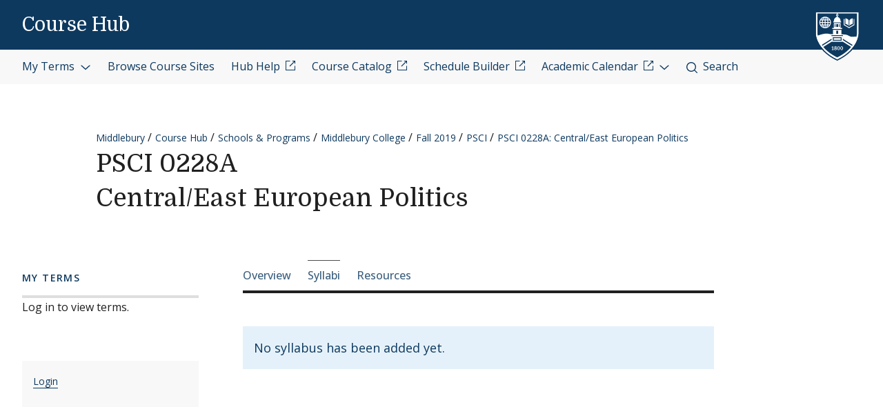

--- FILE ---
content_type: text/css
request_url: https://courses.middlebury.edu/sites/default/files/css/css_vZWc20IXwwx92cqTpQR1LUtTyODykVSG-wcbVk0dvM8.css?delta=1&language=en&theme=coursehub_theme&include=eJxtyksOgCAMANELiR7J8KnQWKiBVuH2GuPSzWzm2eMg9FaQyyoJMiyei0AXtWQIy97Mhn3yrLVBUvehSOwe0GQ8Jk4ZQyBwWsf_PxGutrydMwcluAFKlC-V
body_size: 68460
content:
/* @license GPL-2.0-or-later https://www.drupal.org/licensing/faq */
div.contextual ul>li:before{content:''}div.contextual ul>li>a{border-bottom:none;}
.group--dashboard-item.section-missing-from-source{opacity:0.5;}
.course_hub_missing_resource{padding-top:0.25rem !important;padding-bottom:0.25rem !important;}
html{line-height:1.15;-webkit-text-size-adjust:100%}main{display:block}h1{font-size:2em;margin:.67em 0}hr{box-sizing:initial;height:0;overflow:visible}pre{font-family:monospace,monospace;font-size:1em}a{background-color:initial}abbr[title]{border-bottom:none;text-decoration:underline;-webkit-text-decoration:underline dotted;text-decoration:underline dotted}b,strong{font-weight:bolder}code,kbd,samp{font-family:monospace,monospace;font-size:1em}small{font-size:80%}sub,sup{font-size:75%;line-height:0;position:relative;vertical-align:initial}sub{bottom:-.25em}sup{top:-.5em}img{border-style:none}button,input,optgroup,select,textarea{font-family:inherit;font-size:100%;line-height:1.15;margin:0}button,input{overflow:visible}button,select{text-transform:none}[type=button],[type=reset],[type=submit],button{-webkit-appearance:button}[type=button]::-moz-focus-inner,[type=reset]::-moz-focus-inner,[type=submit]::-moz-focus-inner,button::-moz-focus-inner{border-style:none;padding:0}[type=button]:-moz-focusring,[type=reset]:-moz-focusring,[type=submit]:-moz-focusring,button:-moz-focusring{outline:1px dotted ButtonText}fieldset{padding:.35em .75em .625em}legend{box-sizing:border-box;color:inherit;display:table;max-width:100%;padding:0;white-space:normal}progress{vertical-align:initial}textarea{overflow:auto}[type=checkbox],[type=radio]{box-sizing:border-box;padding:0}[type=number]::-webkit-inner-spin-button,[type=number]::-webkit-outer-spin-button{height:auto}[type=search]{-webkit-appearance:textfield;outline-offset:-2px}[type=search]::-webkit-search-decoration{-webkit-appearance:none}::-webkit-file-upload-button{-webkit-appearance:button;font:inherit}details{display:block}summary{display:list-item}[hidden],template{display:none}:root{--swiper-theme-color:#007aff}:host{display:block;margin-left:auto;margin-right:auto;position:relative;z-index:1}.swiper{display:block;list-style:none;margin-left:auto;margin-right:auto;overflow:hidden;padding:0;position:relative;z-index:1}.swiper-vertical>.swiper-wrapper{flex-direction:column}.swiper-wrapper{box-sizing:initial;display:flex;height:100%;position:relative;transition-property:transform;transition-timing-function:var(--swiper-wrapper-transition-timing-function,initial);width:100%;z-index:1}.swiper-android .swiper-slide,.swiper-ios .swiper-slide,.swiper-wrapper{transform:translateZ(0)}.swiper-horizontal{touch-action:pan-y}.swiper-vertical{touch-action:pan-x}.swiper-slide{display:block;flex-shrink:0;height:100%;position:relative;transition-property:transform;width:100%}.swiper-slide-invisible-blank{visibility:hidden}.swiper-autoheight,.swiper-autoheight .swiper-slide{height:auto}.swiper-autoheight .swiper-wrapper{align-items:flex-start;transition-property:transform,height}.swiper-backface-hidden .swiper-slide{backface-visibility:hidden;transform:translateZ(0)}.swiper-3d.swiper-css-mode .swiper-wrapper{perspective:1200px}.swiper-3d .swiper-wrapper{transform-style:preserve-3d}.swiper-3d{perspective:1200px;.swiper-cube-shadow,.swiper-slide{transform-style:preserve-3d}}.swiper-css-mode{>.swiper-wrapper{overflow:auto;scrollbar-width:none;-ms-overflow-style:none;&::-webkit-scrollbar{display:none}}>.swiper-wrapper>.swiper-slide{scroll-snap-align:start start}&.swiper-horizontal{>.swiper-wrapper{scroll-snap-type:x mandatory}}&.swiper-vertical{>.swiper-wrapper{scroll-snap-type:y mandatory}}&.swiper-free-mode{>.swiper-wrapper{scroll-snap-type:none}>.swiper-wrapper>.swiper-slide{scroll-snap-align:none}}&.swiper-centered{>.swiper-wrapper:before{content:"";flex-shrink:0;order:9999}>.swiper-wrapper>.swiper-slide{scroll-snap-align:center center;scroll-snap-stop:always}}&.swiper-centered.swiper-horizontal{>.swiper-wrapper>.swiper-slide:first-child{margin-inline-start:var(--swiper-centered-offset-before)}>.swiper-wrapper:before{height:100%;min-height:1px;width:var(--swiper-centered-offset-after)}}&.swiper-centered.swiper-vertical{>.swiper-wrapper>.swiper-slide:first-child{margin-block-start:var(--swiper-centered-offset-before)}>.swiper-wrapper:before{height:var(--swiper-centered-offset-after);min-width:1px;width:100%}}}.swiper-3d{.swiper-slide-shadow,.swiper-slide-shadow-bottom,.swiper-slide-shadow-left,.swiper-slide-shadow-right,.swiper-slide-shadow-top{height:100%;left:0;pointer-events:none;position:absolute;top:0;width:100%;z-index:10}.swiper-slide-shadow{background:#00000026}.swiper-slide-shadow-left{background-image:linear-gradient(270deg,#00000080,#0000)}.swiper-slide-shadow-right{background-image:linear-gradient(90deg,#00000080,#0000)}.swiper-slide-shadow-top{background-image:linear-gradient(0deg,#00000080,#0000)}.swiper-slide-shadow-bottom{background-image:linear-gradient(180deg,#00000080,#0000)}}.swiper-lazy-preloader{border:4px solid var(--swiper-preloader-color,var(--swiper-theme-color));border-radius:50%;border-top:4px solid #0000;box-sizing:border-box;height:42px;left:50%;margin-left:-21px;margin-top:-21px;position:absolute;top:50%;transform-origin:50%;width:42px;z-index:10}.swiper-watch-progress .swiper-slide-visible,.swiper:not(.swiper-watch-progress){.swiper-lazy-preloader{animation:swiper-preloader-spin 1s linear infinite}}.swiper-lazy-preloader-white{--swiper-preloader-color:#fff}.swiper-lazy-preloader-black{--swiper-preloader-color:#000}@keyframes swiper-preloader-spin{0%{transform:rotate(0deg)}to{transform:rotate(1turn)}}*,:after,:before{box-sizing:border-box}body{background-color:#fff;color:#202020;font-family:Open Sans,tahoma,geneva,sans-serif;font-size:16px;line-height:1.7;margin:0;-webkit-font-smoothing:antialiased;-moz-osx-font-smoothing:grayscale;-webkit-print-color-adjust:exact}button{background:0;border:0;cursor:pointer;font-family:inherit;font-size:inherit;line-height:inherit;padding:0}input,textarea{border-radius:0}textarea{resize:vertical}figure{margin:0}hr{background-color:#dedede;border:0;height:1px;margin-bottom:2rem;margin-top:2rem}blockquote{margin:0}blockquote p:last-child{margin-bottom:0}dd,dl,dt{margin:0}a{color:#0d395f;text-decoration:none}a:hover{-webkit-text-decoration:underline 1px;text-decoration:underline 1px}[href^="mailto:"]{word-wrap:break-word}strong{font-weight:600}fieldset{border:0;margin:0;padding:0}p{margin-bottom:0;margin-top:0}address,p{font-family:Open Sans,tahoma,geneva,sans-serif;font-size:1.125rem;line-height:1.7}address{font-style:normal}img{height:auto;max-width:100%;vertical-align:middle}ol,ul{list-style-type:none;margin:0;padding:0}.h1,.h2,.h3,.h4,.h5,.h6,h1,h2,h3,h4,h5,h6{font-family:Domine,georgia,serif;font-weight:400;line-height:1.4;margin-bottom:0;margin-top:0}.h1,h1{font-size:2.25rem}.h1,.h2,h1,h2{font-family:Domine,georgia,serif;line-height:1.4}.h2,h2{font-size:1.5rem}.h3,h3{font-size:1.25rem}.h3,.h4,h3,h4{font-family:Domine,georgia,serif;line-height:1.4}.h4,h4{font-size:1.125rem}.h5,h5{font-size:1rem}.h5,.h6,h5,h6{font-family:Domine,georgia,serif;line-height:1.4}.h6,h6{font-size:.875rem}svg{fill:currentcolor}wbr:after{content:"​"}@keyframes pulse{0%{opacity:0;transform:scale(.1)}50%{opacity:1}to{opacity:0;transform:scale(1)}}@keyframes fadeIn{0%{opacity:0}to{opacity:1}}@keyframes fadeInDown{0%{opacity:0;transform:translateY(-10px)}to{opacity:1;transform:translateY(0)}}@keyframes slideInRight{0%{transform:translateX(100%)}to{transform:translateX(0)}}.paragraph,.paragraph--announcement,.paragraph--card-carousel,.paragraph--chart,.paragraph--course-list,.paragraph--cta-group,.paragraph--faq,.paragraph--image-text,.paragraph--lib-search,.paragraph--link-list,.paragraph--logo-bar,.paragraph--mega-cta,.paragraph--quad-story,.paragraph--related-events,.paragraph--spotlight,.paragraph--stat-panel,.paragraph--themed-panel,.paragraph--two-col-text,.paragraph--waveform{margin-bottom:3rem;margin-top:3rem}.paragraph--audio,.paragraph--embed,.paragraph--gallery,.paragraph--image,.paragraph--search,.paragraph--video,.paragraph--video-group{margin-bottom:2rem;margin-top:2.5rem}.paragraph--card-carousel,.paragraph--cta-group,.paragraph--dispatches,.paragraph--full,.paragraph--lib-search,.paragraph--logo-bar,.paragraph--quad-story,.paragraph--stat-panel,.paragraph--themed-panel,.paragraph--video-group,.paragraph--waveform{margin-left:calc(50% - 50vw);margin-right:calc(50% - 50vw)}.paragraphs{margin-bottom:3rem}.paragraphs>[class*=paragraph]:first-child{margin-top:0}.paragraphs>[class*=paragraph]:last-child{margin-bottom:0}.paragraphs--wide{padding-left:1rem;padding-right:1rem;width:100%}.paragraphs:not(.paragraphs--wide) .paragraph--full{margin-left:0;margin-right:0}.paragraph--text{margin-bottom:1.5rem}.paragraph--quote{margin-bottom:3rem;margin-top:3rem}.paragraph--image.image--left{margin-bottom:1.5rem;margin-right:1.5rem;margin-top:0}.paragraph--image.image--right{margin-bottom:1.5rem;margin-left:1.5rem;margin-top:0}.paragraph--profile-list.section{margin-bottom:4rem;margin-top:4rem}.paragraph--button{display:flex;flex-wrap:wrap;margin-bottom:3rem;row-gap:3rem}.paragraph--button .button:not(:last-child){margin-right:1.5rem}.paragraph--embed iframe{max-width:100%}.paragraph--pull-up{margin-top:-6rem;position:relative;z-index:2}.paragraph--box-menu__pull-up{margin-top:-4rem}.paragraph--lead-pulled-up{margin-bottom:3rem;margin-top:-8rem!important;position:relative;z-index:3}.paragraph--policy{padding-bottom:1.5rem;padding-top:1.5rem}.paragraph--curriculum{margin-bottom:3rem}.theme-admissions-lp .paragraph--text{margin-bottom:3rem;margin-top:3rem}.accordion-item{transition:box-shadow .2s}.accordion-item:not(:last-of-type){border-bottom:1px solid #dedede}.accordion-item.is-toggled,.accordion-item:hover{box-shadow:0 0 8px #2020201a}.accordion-item__char{align-self:flex-start;color:#767676;font-family:Domine,georgia,serif;font-size:.875rem;line-height:30px;margin-right:1rem}.accordion-item__link{color:#0d395f;cursor:pointer;font-size:1.125rem}.accordion-item__link:hover{text-decoration:none}.accordion-item__title{display:flex;font-family:Open Sans,tahoma,geneva,sans-serif;font-size:1.125rem;justify-content:space-between;line-height:1.7;padding:1rem;transition:background-color .2s}.accordion-item__title:focus,.accordion-item__title:hover{background-color:#f8f8f8}.accordion-item__label{flex:1 1 auto;width:100%}.accordion-item__label--bold{align-items:center;display:flex;font-weight:700;text-transform:uppercase}.accordion-item__icon{flex:0 0 auto;margin-left:1rem;transition:transform .2s ease-in-out}.accordion-item.is-toggled .accordion-item__icon{transform:rotate(-180deg)}.accordion-item__content,.accordion-item__content--column{padding:1rem 1rem 3rem}.accordion-item.has-toggler .accordion-item__content,.accordion-item.has-toggler .accordion-item__content--column{display:none}.accordion-item.is-toggled .accordion-item__content,.accordion-item.is-toggled .accordion-item__content--column{display:flex}.accordion-item.is-toggled .accordion-item__content--column,.accordion-item.is-toggled .accordion-item__content--column--column{flex-direction:column}.accordion-item__sub-title{color:#767676;font-family:Open Sans,tahoma,geneva,sans-serif;font-size:.75rem;font-weight:500;letter-spacing:.1em;margin-bottom:.5rem;text-transform:uppercase}.accordion-item__sub-title:not(:first-child){border-top:1px solid #dedede;margin-bottom:.25rem;margin-top:1.5rem;padding-top:1.5rem}.dropdown__button.addtocal{display:inline-block;font-size:.875rem;padding:.5rem 1rem}.dropdown__list.addtocal-menu{display:none}.dropdown__list.addtocal-menu,.dropdown__list.addtocal-menu:hover{background:#0d395f;border-top:1px solid #fff}.addtocal-link a.dropdown__link,.addtocal-link a.dropdown__link:hover{background-color:initial;color:#fff}.theme-admissions-lp{overflow-x:hidden}.theme-admissions-lp .typography .text-background{background:#fff;margin:0 1rem}.theme-admissions-lp .typography .text-content{margin:0 auto;width:calc(100% - 2rem)}.theme-admissions-lp .typography .text-content>*{font-family:Open Sans,tahoma,geneva,sans-serif}.theme-admissions-lp .typography .text-content>:first-child{margin-top:0}.theme-admissions-lp .typography .text-content>:last-child{margin-bottom:0}.theme-admissions-lp .typography .text-content h2,.theme-admissions-lp .typography .text-content h3{font-weight:600}.theme-admissions-lp .section__header{border-top-color:#fff;color:#fff}.theme-admissions-lp .transcript{margin-top:0}.theme-admissions-lp .transcript a{color:#fff}.theme-admissions-lp .transcript a:hover{border-color:currentColor}.theme-admissions-lp .transcript .transcript__body{background:#fff;color:#202020;padding:1rem}.theme-admissions-lp .video__body{border:none;padding:1rem 0}.theme-admissions-lp .video__body a,.theme-admissions-lp .video__body>*{color:#fff}.theme-admissions-lp .video__body .video__title{font-family:Open Sans,tahoma,geneva,sans-serif;font-weight:500}.theme-admissions-lp .video__body .video__text{margin-bottom:1rem}.alert{padding:1rem}.alert a{border-bottom:1px solid;text-decoration:none}.alert a:hover{border-bottom-color:#0000;text-decoration:none}.alert--warning{background-color:#fedb85;color:#202020}.alert--error{background-color:#dc3545;color:#fff}.alert--status{background-color:#e5f1fa;color:#0d395f}.alert--dismissible{align-items:flex-start;display:flex;justify-content:space-between}.alert__dismiss{background:#0000;border:1px solid #0000;border-radius:0;color:#0d395f;cursor:pointer;display:inline-block;font-family:Open Sans,tahoma,geneva,sans-serif;font-size:1rem;line-height:1;padding:1rem 2rem;text-align:center;transition:color .2s,background-color .2s,border-color .2s;white-space:nowrap}.alert__dismiss:focus,.alert__dismiss:hover{text-decoration:none}.alert__dismiss{border-bottom:0!important;margin-right:-.5rem;margin-top:-.25rem;padding:.5rem}.anchor-header{background-color:#f8f8f8;border-bottom:1px solid #dedede;padding-top:1.5rem}.anchor-header--front{margin-bottom:2rem}.anchor-header__primary{align-items:flex-start;display:flex;justify-content:space-between}.anchor-header__title{font-family:Domine,georgia,serif;font-size:1.75rem;font-weight:400;line-height:1.4;margin-bottom:1rem}.anchor-header__link{border-bottom:1px solid;text-decoration:none}.anchor-header__link:hover{border-bottom-color:#0000;text-decoration:none}.anchor-header__link{border-color:#dedede}.anchor-header__link:focus,.anchor-header__link:hover{color:#0573cd}.anchor-header__button{appearance:none;background:none;border:1px solid #0d395f;color:#0d395f;line-height:1;margin-left:1rem;margin-top:.25rem;padding:.5rem}.anchor-header__icon{transition:transform .2s ease-in-out}.anchor-header__button.is-toggled .anchor-header__icon{transform:rotate(-180deg)}.anchor-header__nav.has-toggler{display:none}.anchor-header__nav.is-toggled{display:block}.announcement{background:#e5f1fa;padding:2rem 1rem}.app-header{background:#0d395f}.app-header__wrap{display:flex;margin-left:auto;margin-right:auto;max-width:1440px;padding-left:1rem;padding-right:1rem}.app-header__wrap--main{align-items:flex-end;flex-direction:row-reverse;justify-content:space-between}.app-header__logo{position:relative;top:1rem;width:44px;z-index:2}.app-header__title{flex:0 0 75%;font-family:Domine,georgia,serif;font-size:1.5rem;line-height:1.4;margin:auto 0;max-width:75%}.app-header__link{color:#fff}.app-header__secondary{background:#f8f8f8;position:relative}.app-header__button{background:#0000;border:1px solid #0000;border-radius:0;color:#0d395f;cursor:pointer;display:inline-block;font-family:Open Sans,tahoma,geneva,sans-serif;font-size:1rem;line-height:1;padding:1rem 2rem;text-align:center;transition:color .2s,background-color .2s,border-color .2s;white-space:nowrap}.app-header__button:focus,.app-header__button:hover{text-decoration:none}.app-header__button{border:0;font-size:.875rem;font-weight:500;padding:1rem}.app-header__dropdown{flex:0 0 auto}.app-header__dropdown:first-child{margin-left:-1rem}.app-header__nav{background:#f8f8f8;display:none;left:0;position:absolute;top:100%;width:100%;z-index:6}.app-header__nav.is-toggled{display:block}.app-header__search{background:#f8f8f8;border-bottom:1px solid #dedede;border-top:1px solid #dedede;opacity:0;padding:1rem;position:absolute;right:0;top:100%;transition:opacity .2s;visibility:hidden;width:100%;z-index:6}.app-header__search.is-toggled{opacity:1;visibility:visible}.audio__embed{padding-top:56.25%;position:relative}.audio__embed iframe{height:100%;left:0;position:absolute;top:0;width:100%}.audio__text{font-size:1rem}.audio__player{align-items:center;border:1px solid #dedede;display:flex}.audio__button-text{display:none}.audio__times{flex:0 0 8rem;font-size:.875rem;padding-left:1rem;padding-right:1rem;text-align:center}.audio__title{margin-bottom:.5rem}.audio__body{border:1px solid #dedede;border-top:0;padding:1rem}.background-video--button{bottom:1rem;color:#fff;display:none;left:1rem;opacity:.5;position:absolute;z-index:30}.background-video--button .background-video--button-play{display:none}.background-video--button .background-video--button-pause,.background-video--button.not-playing .background-video--button-play{display:block}.background-video--button.not-playing .background-video--button-pause{display:none}.background-video--button .icon{height:3rem;width:3rem}.badge{border:1px solid;color:#767676;display:inline-block;font-family:Open Sans,tahoma,geneva,sans-serif;font-size:.75rem;font-weight:600;letter-spacing:.1em;line-height:1;padding:.125rem .125rem .0625rem;text-transform:uppercase}.badge--primary{background:#0d395f;border-color:#0d395f;color:#fff}.badge--primary.badge--outline{background:#0000;color:#0d395f}.badge--primary.badge--no-outline{background:#0000;border-color:#0000;color:#0d395f}.banner{background-color:#022543;padding:1rem}.banner figure{max-width:fit-content;position:relative}.banner figure img{height:100%;max-width:fit-content;min-height:250px;object-fit:cover;width:100%}.banner .banner__bottom-line,.banner .banner__top-line{display:block;position:absolute;width:100%}.banner .banner__top-line{border-top:.25rem solid #75a3cd}.banner .banner__bottom-line{border-top:1px solid #a7c504;bottom:0;right:0}.banner .banner__content{display:flex;flex-direction:column;height:100%;justify-content:center;margin-right:1rem;position:absolute;right:0;top:0}.banner .banner__campaign-logo{display:flex;flex-direction:column;margin-top:-.25rem}.banner .banner__campaign-logo svg{fill:#fff}.banner .banner__campaign-logo svg:first-child{margin-bottom:.5rem;margin-left:-2rem;width:200px}.banner .banner__campaign-logo svg:nth-child(2){width:200px}.banner .banner__link{bottom:0;color:#fff;font-size:.75rem;font-weight:600;letter-spacing:.1em;margin-bottom:1rem;position:absolute;right:1rem;text-transform:uppercase}.box-menu{background-color:#fff;border-top:8px solid #0d395f;box-shadow:inset 0 0 0 1px #dedede;margin-bottom:3rem}.theme-college .box-menu{border-top-color:#0d395f}.theme-institute .box-menu{border-top-color:#97bbd5}.theme-sa .box-menu{border-top-color:#75a3cd}.theme-ls .box-menu{border-top-color:#8f9a17}.theme-blse .box-menu{border-top-color:#c26533}.theme-blwc .box-menu{border-top-color:#ffc107}.theme-uwc .box-menu{border-top-color:#fff}.theme-wrmc .box-menu{border-top-color:#ee6cb9}.box-menu__title{color:#fff;font-family:Open Sans,tahoma,geneva,sans-serif;font-size:.875rem;font-weight:700;line-height:1;text-transform:uppercase}.box-menu__list{padding:1.5rem}.box-menu__item{width:fit-content}.box-menu__item:not(:last-child){margin-bottom:1rem}.box-menu__link{border-bottom:1px solid;text-decoration:none}.box-menu__link:hover{border-bottom-color:#0000;text-decoration:none}.box-menu__link{border-color:#0000;display:block}.box-menu__link:focus,.box-menu__link:hover{border-color:#0573cd;color:#0573cd}.box-menu--overlap{margin-top:-2rem;position:relative;z-index:6}.box-menu--admissions-lp{background-color:#0d395f;border-top:0;box-shadow:none;margin-bottom:1.5rem;padding:1rem .5rem}.box-menu--admissions-lp .box-menu__list{display:none;padding-left:0}.box-menu--admissions-lp .box-menu__list.is-toggled{display:block;padding-bottom:0;padding-top:1.5rem}.box-menu--admissions-lp .box-menu__item{margin-bottom:1.5rem}.box-menu--admissions-lp .box-menu__item:last-child{margin-bottom:.5rem}.box-menu--admissions-lp .box-menu__link{color:#fff;font-size:.875rem;font-weight:600;line-height:1}.box-menu--admissions-lp .box-menu__link:focus,.box-menu--admissions-lp .box-menu__link:hover{border-color:#fff;color:#fff}.box-menu--admissions-lp .box-menu__button{color:#fff;display:flex;justify-content:space-between;width:100%}.box-menu--admissions-lp .box-menu__button .icon{height:1.25em;transition:transform .2s ease-in-out;width:1.25em}.box-menu--admissions-lp .box-menu__button.is-toggled .icon{transform:rotate(-180deg)}.breadcrumb__list{display:flex;flex-wrap:wrap}.breadcrumb__item{display:none}.breadcrumb__item:not(:last-of-type){margin-right:5px}.breadcrumb__item:not(:last-of-type):after{content:"/"}.breadcrumb__item:last-child{display:block}.breadcrumb__link{font-size:.875rem}.breadcrumb--light .breadcrumb__item:after,.breadcrumb--light .breadcrumb__link{color:#fff}.button{background:#0000;border:1px solid #0000;border-radius:0;color:#0d395f;cursor:pointer;display:inline-block;font-family:Open Sans,tahoma,geneva,sans-serif;font-size:1rem;line-height:1;padding:1rem 2rem;text-align:center;transition:color .2s,background-color .2s,border-color .2s;white-space:nowrap}.button:focus,.button:hover{text-decoration:none}.button--disabled,.button[disabled]{opacity:.5;pointer-events:none}.button--block{display:block;width:100%}.button--circle{height:3rem;line-height:1;padding:1rem;width:3rem}.button--circle,.button--pill{border-radius:10rem}.button--heavy{font-size:.875rem;font-weight:600}.button--sm{font-size:.875rem;padding:.5rem 1rem}.button--primary{background-color:#0d395f;border-color:#0d395f;color:#fff}.button--primary:focus,.button--primary:hover{background-color:#13548c;border-color:#13548c;color:#fff}.button--primary.button--outline{background-color:initial;border-color:#0d395f;color:#0d395f}.button--primary.button--outline:focus,.button--primary.button--outline:hover{background-color:#0d395f;color:#fff}.button--light{background-color:#fff;border-color:#fff;color:#0d395f}.button--light:focus,.button--light:hover{background-color:#022543;border-color:#022543;color:#fff}.button--light.button--outline{background-color:initial;border-color:#fff;color:#fff}.button--light.button--outline:focus,.button--light.button--outline:hover{background-color:#fff;color:#0d395f}.button--light.button--dark-outline{background-color:initial;border-color:#0d395f;color:#0d395f}.button--light.button--dark-outline:focus,.button--light.button--dark-outline:hover{background-color:#0d395f;color:#fff}.button--link{background-color:initial;border:0}.card-carousel-item{height:100%;overflow:hidden;position:relative}.card-carousel-item__image{height:100%;left:0;position:absolute;top:0;width:100%;z-index:2}.card-carousel-item__image img{font-family:"object-fit: cover;";height:100%;object-fit:cover;width:100%}.card-carousel-item__content{height:100%;left:0;position:absolute;top:0;width:100%;z-index:3}.card-carousel-item__side{animation:fadeInDown .8s;display:flex;flex-direction:column;height:100%}.card-carousel-item.has-toggler.is-toggled .card-carousel-item__side--front{display:none}.card-carousel-item__side--back{background-color:#e5f1fa}.card-carousel-item.has-toggler .card-carousel-item__side--back{display:none}.card-carousel-item.is-toggled .card-carousel-item__side--back{display:flex}.card-carousel-item__toggle{padding:.5rem;position:absolute;right:0;top:0}.card-carousel-item__header{background-image:linear-gradient(180deg,#202020bf 20%,#fff0);padding:1rem 2.5rem 1.5rem 1rem}.card-carousel-item__side--back .card-carousel-item__header{background:0}.card-carousel-item__body{flex:1;overflow-y:auto;padding:1rem}.card-carousel-item__footer{flex:0 1 auto;margin-top:auto;padding:1rem;position:relative;text-align:center}.card-carousel-item__side--back .card-carousel-item__footer:after{background-image:linear-gradient(180deg,#fff0,#e5f1fa);bottom:100%;content:"";display:block;height:2rem;left:0;position:absolute;width:100%}.card-carousel-item__label{align-items:center;display:flex;font-size:.875rem;height:4rem;justify-content:center;line-height:1.7;padding:.5rem;white-space:pre-wrap}.card-carousel-item__title{font-family:Domine,georgia,serif;font-size:1.125rem;line-height:1.4}.card-carousel-item__side--front .card-carousel-item__title{color:#fff}.card-carousel-item__text{font-size:1rem}.card-carousel-item__side--front .card-carousel-item__text{color:#fff}.card-carousel-item__header--band{margin-top:6rem;padding:.5rem 1rem}.card-carousel-item__header--dark-blue{background:#0d395fe6}.card-carousel-item__header--red{background:#962c28e6}.card-carousel-item__header--green{background:#5e7e2ce6}.card-carousel-item__header--light-blue{background:#75a3cde6}.card-carousel-item__header--maroon{background:#763649e6}.card-carousel-item__header--bronze{background:#907036e6}.card-carousel-item__header--teal{background:#1f9f8be6}.card-carousel-item__header--orange{background:#c26533e6}.card-carousel__header{background-color:#0d395f;display:flex;flex-direction:column;height:100%;padding:2rem;text-align:center}.card-carousel__title{color:#fff;font-family:Domine,georgia,serif;font-size:1.75rem;font-weight:400;line-height:1.4;margin-bottom:1rem}.card-carousel__controls{margin-top:2rem}.card-carousel__content{display:flex;height:600px}.chart-group__list{display:flex;flex-wrap:wrap;margin-left:-1rem;margin-right:-1rem}.chart-group__item{margin-bottom:2rem;padding-left:1rem;padding-right:1rem;width:100%}.chart{margin-left:auto;margin-right:auto;max-width:600px}.chart--singlebar{margin-left:0;margin-right:0;max-width:none;width:100%}.chart--percentage-bar figcaption{font-size:.875rem;font-weight:500;padding:1.5rem;text-align:center}.chart-legend{display:flex;justify-content:center;padding-bottom:1rem;padding-top:1rem}.chart-legend--inline .chart-legend__item{flex:0 0 auto}.chart-legend__list{list-style:none;margin:0;padding:0}.chart-legend__item{align-items:center;display:flex;margin-bottom:.25rem}.chart-legend__item,.chart-legend__item p{font-size:.875rem}.chart-legend__icon{background:#dedede;display:inline-block;height:.5rem;margin-right:.5rem;width:1rem}.chart--light>*{color:#fff}.chart--light h2{font-family:Open Sans,tahoma,geneva,sans-serif;font-weight:600}.chart--light .stats__label{border-bottom-color:#fff}.checkbox{position:relative}.checkbox__input{opacity:0;position:absolute}.checkbox__label{cursor:pointer;display:flex;font-size:.875rem;font-weight:500;margin-bottom:0;padding-bottom:.25rem;padding-top:.25rem;width:100%}.checkbox__label:hover{text-decoration:none}.checkbox__label:before{border:1px solid;content:"";display:block;flex-shrink:0;height:1rem;margin-right:.5rem;margin-top:.25rem;width:1rem}.checkbox__input:focus~.checkbox__label:before,.checkbox__label:focus:before{box-shadow:0 0 0 2px #0573cd}.checkbox__input:checked~.checkbox__label:before,.checkbox__label--active:before{background-image:url("data:image/svg+xml;charset=utf-8,%3Csvg xmlns='http://www.w3.org/2000/svg' width='10' height='8' fill='none' viewBox='0 0 10 8'%3E%3Cpath fill='%230d395f' fill-rule='evenodd' d='M2.121 5.657 0 3.536 1.414 2.12l2.122 2.122L7.778 0l1.414 1.414L4.95 5.657 3.536 7.07z' clip-rule='evenodd'/%3E%3C/svg%3E");background-position:50%;background-repeat:no-repeat}.checkbox--filter .checkbox__label{padding:.5rem 1rem;transition:background .2s}.checkbox--filter .checkbox__label:hover{background:#f8f8f8}.checkbox--filter--hidden{display:none}.cookie-banner{background-color:#202020;bottom:0;color:#fff;display:flex;flex-direction:column-reverse;left:0;padding:1.5rem 1rem;position:fixed;width:100%;z-index:500}.cookie-banner.is-toggled{display:none}.cookie-banner p a{border-bottom:1px solid;color:#fff;font-weight:600;text-decoration:none}.cookie-banner p a:hover{border-bottom-color:#0000;text-decoration:none}.cookie-banner .cookie-banner__button{background:none;border:0;color:#fff;font-size:.875rem;font-weight:600;letter-spacing:.1em;text-transform:uppercase}.cookie-banner .cookie-banner__button .cookie-banner__button-icon{height:1.25rem;width:1.25rem}.cookie-banner .cookie-banner__button--close{margin-bottom:1.5rem;margin-left:auto}.cost-calculator a:not(.footnote-link){border-bottom:1px solid;text-decoration:none}.cost-calculator a:not(.footnote-link):hover{border-bottom-color:#0000;text-decoration:none}.cost-calculator a.footnote-link{border-bottom:0}.cost-calculator a.footnote-link:hover{border-bottom:1px solid;text-decoration:none}.cost-calculator .form-control{line-height:1.2}.cost-calculator__row{display:flex;flex-direction:column}.cost-calculator__row--sem-total{border-top:2px solid #dedede}.cost-calculator__row,.cost-calculator__row--sem-total{width:fit-content}.cost-calculator__row .table,.cost-calculator__row--annual-amount .table,.cost-calculator__row--sem-total .table{margin-bottom:0}.cost-calculator__row .table th,.cost-calculator__row--annual-amount .table th,.cost-calculator__row--sem-total .table th{display:block}.cost-calculator__row .table tr:not(:last-child) td,.cost-calculator__row--annual-amount .table tr:not(:last-child) td,.cost-calculator__row--sem-total .table tr:not(:last-child) td{border-bottom:1px solid #dedede}.cost-calculator__row .table tr:last-child td,.cost-calculator__row--annual-amount .table tr:last-child td,.cost-calculator__row--sem-total .table tr:last-child td{min-height:80px}.cost-calculator__row .table td,.cost-calculator__row--annual-amount .table td,.cost-calculator__row--sem-total .table td{display:flex;justify-content:space-between}.cost-calculator__row .table td label,.cost-calculator__row--annual-amount .table td label,.cost-calculator__row--sem-total .table td label{margin-bottom:0;width:45%}.cost-calculator__row .table td label[for=cost-calc-total-fall-charges],.cost-calculator__row--annual-amount .table td label[for=cost-calc-total-fall-charges],.cost-calculator__row--sem-total .table td label[for=cost-calc-total-fall-charges]{font-weight:700}.cost-calculator__row .table td .form-control__prefix,.cost-calculator__row--annual-amount .table td .form-control__prefix,.cost-calculator__row--sem-total .table td .form-control__prefix{align-items:baseline;display:flex}.cost-calculator__row .table td .form-control__prefix:before,.cost-calculator__row--annual-amount .table td .form-control__prefix:before,.cost-calculator__row--sem-total .table td .form-control__prefix:before{content:"$";padding-right:.25rem}.cost-calculator__row .table td .form-control__prefix,.cost-calculator__row--annual-amount .table td .form-control__prefix,.cost-calculator__row--sem-total .table td .form-control__prefix{width:55%}.cost-calculator__row .table td .form-control__prefix input,.cost-calculator__row--annual-amount .table td .form-control__prefix input,.cost-calculator__row--sem-total .table td .form-control__prefix input{display:inline}.cost-calculator__row .table td .form-control__prefix select,.cost-calculator__row--annual-amount .table td .form-control__prefix select,.cost-calculator__row--sem-total .table td .form-control__prefix select{height:56px}.cost-calculator__row .table td .form-control__prefix input:disabled,.cost-calculator__row--annual-amount .table td .form-control__prefix input:disabled,.cost-calculator__row--sem-total .table td .form-control__prefix input:disabled{background:none;border:none;color:#202020;font-weight:700;opacity:1;padding:.25rem 0 0}.cost-calculator__row--annual-amount .table{display:inline;width:50%}.cost-calculator__row--annual-amount .table tr>*{width:100%}.cost-calculator__row--annual-amount .table td{border:0}.cost-calculator__row--annual-amount .table td label{margin-bottom:0}.count{border-bottom:1px solid #dedede;border-top:4px solid #0d395f;display:block;font-size:1rem;margin-bottom:1.5rem;padding-bottom:.5rem;padding-top:.5rem}.catalog-search .form-control{line-height:1.4}.catalog-search .checkbox-group .checkbox--filter{min-width:20%}.catalog-search .checkbox-group .checkbox--filter .checkbox__label{padding:.5rem}.catalog-search .checkbox-group .checkbox--filter .checkbox__label:hover{background:none}.catalog-search .form-check{align-items:baseline}.catalog-search .catalog-search-item-tab .catalog-search-item__link:hover{text-decoration:none}.catalog-search .catalog-search-item-tab .catalog-search-item__title{background-color:#e5f1fa;color:#202020;display:flex;font-family:Open Sans,tahoma,geneva,sans-serif;font-size:1rem;font-weight:600;justify-content:space-between;letter-spacing:.1em;line-height:1.7;padding:.5rem 1rem .5rem .5rem;text-transform:uppercase}.catalog-search .catalog-search-item-tab .catalog-search-item-close{display:none}.catalog-search .catalog-search-item-tab .catalog-search-item-content{display:none;padding-top:2rem}.catalog-search .catalog-search-item-tab.is-toggled .catalog-search-item-open{display:none}.catalog-search .catalog-search-item-tab.is-toggled .catalog-search-item-close,.catalog-search .catalog-search-item-tab.is-toggled .catalog-search-item-content{display:flex}.catalog-search-results li:not(:last-child) .catalog-result-card{border-bottom:4px solid #dedede}.catalog-save-button{align-items:flex-start;display:flex;line-height:1}.catalog-save-button .icon{height:1.125rem;stroke:#0d395f;stroke-width:1.5;width:1.5rem}.catalog-save-button .icon.catalog-save-button--saved{stroke-width:0}.paragraph--course-list .section__header{margin-bottom:2rem}.paragraph--course-list .course-list--filters{border-bottom:1px solid #dedede;display:flex;flex-direction:column;margin-top:2rem}.paragraph--course-list .course-list--filters .radio__label{align-items:center;font-size:.875rem;font-weight:400;line-height:1;margin-bottom:1.5rem;padding:0}.paragraph--course-list .course-list--filters .radio__label:before{margin-right:.5rem}.paragraph--course-list .course-list--text{font-size:.875rem;margin-bottom:.5rem}.course-hidden{display:none}.cta-bar{background:#0d395f;display:block;font-size:1rem;font-weight:600;padding-bottom:.5rem;padding-left:1rem;padding-right:1rem;padding-top:.25rem;text-align:center;text-decoration:none;transition:background .2s}.cta-bar:focus,.cta-bar:hover{background:#022543}.cta-bar:focus .cta-bar__button,.cta-bar:focus .cta-bar__text,.cta-bar:hover .cta-bar__button,.cta-bar:hover .cta-bar__text{opacity:.8}.cta-bar__text{color:#fff;display:block;margin-bottom:.5rem;transition:opacity .2s}.cta-bar__button{background:#fff;transition:opacity .2s}.footer-cta-light h2{font-size:1.125rem;letter-spacing:2px}.cta-group{display:flex;flex-wrap:wrap;margin-left:-1rem;margin-right:-1rem}.cta-group__item{padding-bottom:1.5rem;padding-left:1rem;padding-right:1rem;padding-top:1.5rem;text-align:center;width:100%}.cta-group__item:not(:last-of-type){border-bottom:1px solid #dedede}.cta-group__item:not(:last-of-type).blue-border{border-bottom:0}.cta-group__item:not(:last-of-type).blue-border+.border-bottom{border-bottom:1px solid #75a3cd;display:block;margin:auto;width:3rem}.cta-group__title{font-family:Domine,georgia,serif;font-size:1.5rem;line-height:1.4;margin-bottom:.5rem}.cta-group__text{font-size:1.125rem;margin-bottom:1.5rem}.cta-group__button{align-self:center;margin-top:auto}.footer-cta-light h2{font-family:Open Sans,tahoma,geneva,sans-serif;text-transform:uppercase}.curriculum__row{align-items:center;display:inline-grid;grid-template-columns:1fr;grid-template-rows:1fr;width:100%}.curriculum__row.curriculum__row--header{background-color:#fff;border-bottom:5px solid #dedede;display:none;font-size:.875rem;font-weight:600;text-align:left}.curriculum__row.curriculum__row--header .curriculum__cell{padding-bottom:.5rem;padding-top:.5rem}.curriculum__row.curriculum__row--header.curriculum__row--one-column{padding:0}.curriculum__row .accordion-item__content--column{display:none;grid-column-end:-1;grid-column-start:1;grid-row-end:span 2;grid-row-start:2;padding-left:2rem}.curriculum__row .accordion-item__content--column p{font-size:1rem}.curriculum__row.is-toggled .accordion-item__content--column{display:flex}.curriculum__cell:not(:first-child){text-align:center}.curriculum__row:not(.curriculum__row--header) .curriculum__cell{padding-bottom:1rem;padding-right:1rem;padding-top:1rem}.curriculum__row:not(.curriculum__row--header) .curriculum__cell:not(:first-child){display:none;padding-right:0}.curriculum__cell .accordion-item__link{align-items:baseline;display:flex;font-size:1rem;text-decoration:none}.curriculum__cell .accordion-item__link:hover{-webkit-text-decoration:underline 1px;text-decoration:underline 1px}.curriculum__cell .accordion-item__icon{height:.75em;transition:transform .2s ease-in-out}.curriculum__cell .accordion-item__link.is-toggled .accordion-item__icon{transform:rotate(90deg)}.curriculum__cell .curriculum__cell-title{font-family:Open Sans,tahoma,geneva,sans-serif;font-size:inherit;line-height:1.7}.curriculum__cell .curriculum__table-sm-data span:not(:last-child):after{content:",  "}.curriculum__cell .curriculum__cell--checkmark{background-color:#e5f1fa;border-radius:1rem;color:#0d395f;display:inline-flex;padding:.25rem}.curriculum__cell .curriculum__cell--checkmark .icon{height:.875em;width:.875em}.pika-single{background:#fff;border:1px solid #dedede;color:#202020;display:block;font-family:Open Sans,tahoma,geneva,sans-serif;position:relative;z-index:9999}.pika-single.is-hidden{display:none}.pika-single.is-bound{box-shadow:0 5px 15px -5px none;position:absolute}.pika-single:after,.pika-single:before{content:" ";display:table}.pika-single:after{clear:both}.pika-lendar{float:left;margin:8px;width:240px}.pika-title{position:relative;text-align:center}.pika-title select{cursor:pointer;left:0;margin:0;opacity:0;position:absolute;top:5px;z-index:9998}.pika-label{background-color:#fff;color:#0d395f;display:inline-block;font-size:14px;font-weight:700;line-height:20px;margin:0;overflow:hidden;padding:5px 3px;position:relative;z-index:9999}.pika-next,.pika-prev{background-color:initial;background-position:50%;background-repeat:no-repeat;background-size:75% 75%;border:0;cursor:pointer;display:block;height:30px;opacity:.5;outline:none;overflow:hidden;padding:0;position:relative;text-indent:20px;white-space:nowrap;width:20px}.pika-next:hover,.pika-prev:hover{opacity:1}.pika-next.is-disabled,.pika-prev.is-disabled{cursor:default;opacity:.2}.is-rtl .pika-next,.pika-prev{background-image:url("[data-uri]");float:left}.is-rtl .pika-prev,.pika-next{background-image:url("[data-uri]");float:right}.pika-select{display:inline-block}.pika-table{border:0;border-collapse:collapse;border-spacing:0;width:100%}.pika-table td,.pika-table th{padding:0;width:14.2857142857%}.pika-table th{font-size:12px;font-weight:700;line-height:25px;text-align:center}.pika-table abbr{border-bottom:none;cursor:help}.pika-button{background:#0000;border:0;box-sizing:border-box;color:#0d395f;cursor:pointer;display:block;font-size:12px;height:auto;line-height:15px;margin:0;outline:none;padding:5px;text-align:right;width:100%}.has-event .pika-button{background:#3af;color:#fff}.is-today .pika-button{color:#0d395f;font-weight:700}.is-selected .pika-button{background:#0d395f;border-radius:3px;box-shadow:inset 0 1px 3px #0000;color:#fff;font-weight:700}.is-disabled .pika-button,.is-outside-current-month .pika-button{color:#999;opacity:.3}.is-disabled .pika-button{cursor:default;pointer-events:none}.pika-button:hover{background:#dedede;border-radius:3px;box-shadow:none;color:#0d395f}.pika-button .is-selection-disabled{cursor:default;pointer-events:none}.pika-week{color:#999;font-size:11px}.is-inrange .pika-button{background:#d5e9f7;color:#666}.is-startrange .pika-button{background:#6cb31d;border-radius:3px;box-shadow:none;color:#fff}.is-endrange .pika-button{background:#3af;border-radius:3px;box-shadow:none;color:#fff}.pika-single{border:0;padding:0;z-index:200}.pika-lendar{float:none;width:inherit}.pika-table th{color:#202020;font-size:14px;font-weight:400;padding-bottom:.5rem}.pika-table td{border:1px solid #dedede}.pika-table abbr{cursor:default;text-decoration:none}.pika-next:focus,.pika-prev:focus{opacity:1;outline:1px solid #0d395f}.pika-button{border-radius:0!important;box-shadow:none!important;font-size:14px;line-height:1.5;padding:.5rem;text-align:center}.is-selected .pika-button:focus,.is-selected .pika-button:hover{background:#0d395f;color:#fff}.is-disabled .pika-button,.is-outside-current-month .pika-button{color:#dedede;opacity:1}.pika-button:focus{background:#dedede;color:#0d395f}.school-header.davis-header{background:#202020;border:0;position:relative}.school-header.davis-header .school-header__main{align-items:flex-start}.school-header.davis-header .school-header__menu-content{display:flex;flex-direction:column}.school-header.davis-header .school-header__logo img:first-child{padding-bottom:3rem}.school-header.davis-header .school-header__logo img:nth-child(2){left:1rem;position:absolute;top:4.375rem;width:288px}.school-header.davis-header .school-header__logo{padding-bottom:1rem;padding-top:1rem}.school-header.davis-header .school-header__util-links{display:flex;flex-direction:row-reverse}.school-header.davis-header .school-header__util-links .school-search__handle{color:#fff;font-weight:600}.theme-uwc .page-header--has-image{min-height:400px}.theme-uwc .drawer__content{background:#202020}.theme-uwc .drawer-nav__item{border-top-color:#767676}.theme-uwc .drawer-nav__handle{border-left-color:#767676}.theme-uwc .drawer-nav__list{border-top-color:#767676}.davis-nav{display:none}.davis-nav .davis-nav__link{border-bottom:1px solid #0000;font-size:.75rem;padding-bottom:0;padding-top:1rem;text-decoration:none}.davis-nav .davis-nav__link:hover{border-bottom-color:initial;text-decoration:none}.davis-nav__handle{background:none;border:0;color:#fff;display:inline-block;font-size:.875rem;font-weight:600;line-height:1.7;padding:1rem 0 1rem 1rem}.davis-nav__handle.is-toggled .davis-nav__bars,.davis-nav__menu,.davis-nav__times{display:none}.davis-nav__handle.is-toggled .davis-nav__times{display:inline-block}.davis-nav__list{display:flex;justify-content:flex-end}.davis-nav__list--sub{background-color:#202020;display:block;left:0;min-width:300px;opacity:0;padding:.5rem 1rem;position:absolute;top:100%;transition:opacity .2s;visibility:hidden;z-index:200}.davis-nav__list--cols{column-count:2;min-width:500px}.davis-nav__list--cols .davis-nav__item{display:inline-block;width:100%}.davis-nav__item{display:block;position:relative;transition:opacity .2s}.davis-nav__item:not(:last-child):not(.davis-nav__item--sub){margin-right:2rem}.davis-nav__item:focus-within .davis-nav__list--sub,.davis-nav__item:hover .davis-nav__list--sub{opacity:1;visibility:visible}.davis-nav__link{color:#fff;display:block;font-size:.875rem;font-weight:600;opacity:.8;padding-bottom:.5rem;padding-top:.5rem;transition:opacity .2s,border-color .2s}.davis-nav__link:hover{opacity:1;text-decoration:none}.davis-nav__link.is-toggled{border-color:#fff;opacity:1}.davis-nav__link .school-search__times{display:none}.davis-nav__link.is-toggled .school-search__times{display:inline-block}.davis-nav__link.is-toggled .school-search__mag{display:none}.davis-nav__link--sub{font-size:.875rem;padding-bottom:.5rem;padding-top:.5rem}.davis-nav__link--sub:focus,.davis-nav__link--sub:hover{text-decoration:underline}.davis-nav__link--top{border-bottom:4px solid #0000}.theme-college .davis-nav__item:focus-within .davis-nav__link--top,.theme-college .davis-nav__item:hover .davis-nav__link--top{border-color:#0d395f}.theme-institute .davis-nav__item:focus-within .davis-nav__link--top,.theme-institute .davis-nav__item:hover .davis-nav__link--top{border-color:#97bbd5}.theme-sa .davis-nav__item:focus-within .davis-nav__link--top,.theme-sa .davis-nav__item:hover .davis-nav__link--top{border-color:#75a3cd}.theme-ls .davis-nav__item:focus-within .davis-nav__link--top,.theme-ls .davis-nav__item:hover .davis-nav__link--top{border-color:#8f9a17}.theme-blse .davis-nav__item:focus-within .davis-nav__link--top,.theme-blse .davis-nav__item:hover .davis-nav__link--top{border-color:#c26533}.theme-blwc .davis-nav__item:focus-within .davis-nav__link--top,.theme-blwc .davis-nav__item:hover .davis-nav__link--top{border-color:#ffc107}.theme-uwc .davis-nav__item:focus-within .davis-nav__link--top,.theme-uwc .davis-nav__item:hover .davis-nav__link--top{border-color:#fff}.theme-wrmc .davis-nav__item:focus-within .davis-nav__link--top,.theme-wrmc .davis-nav__item:hover .davis-nav__link--top{border-color:#ee6cb9}.theme-college .davis-nav__link--active{border-color:#0d395f}.theme-institute .davis-nav__link--active{border-color:#97bbd5}.theme-sa .davis-nav__link--active{border-color:#75a3cd}.theme-ls .davis-nav__link--active{border-color:#8f9a17}.theme-blse .davis-nav__link--active{border-color:#c26533}.theme-blwc .davis-nav__link--active{border-color:#ffc107}.theme-uwc .davis-nav__link--active{border-color:#fff}.theme-wrmc .davis-nav__link--active{border-color:#ee6cb9}.digest{border-left:1px solid #dedede}.digest__title{font-family:Open Sans,tahoma,geneva,sans-serif;font-size:.875rem;letter-spacing:.1em;padding:1rem 1rem 1rem 1.25rem;text-transform:uppercase}.digest__nav{background-color:#fff}.digest__item{margin-bottom:.5rem}.digest__link{border-left:4px solid #0000;display:block;font-size:.875rem;padding:.25rem 1rem;transition:border-color .2s}.digest__item.active .digest__link{border-color:#0d395f}.dispatches-item{border:.5rem solid #75a3cd;display:flex;flex-direction:column;height:auto;justify-content:space-between}.dispatches-item p+article{padding-top:0}.dispatches-item__label{color:#0d395f;font-size:.75rem;font-weight:600;letter-spacing:.1em;line-height:1;padding:.5rem;position:absolute;text-transform:uppercase;top:0}.dispatches-item__image-wrapper{margin-top:1.75rem;position:relative}.dispatches-item__image-wrapper:before{content:"";display:block;padding-top:56.25%;width:100%}.dispatches-item__image-wrapper>.dispatches-item__image{height:100%;left:0;position:absolute;top:0;width:100%}.dispatches-item__image-wrapper img{font-family:"object-fit: cover;";height:100%;object-fit:cover;width:100%}.dispatches-item__content{z-index:3}.dispatches-item__side{animation:fadeInDown .8s;display:flex;flex-direction:column;height:100%}.dispatches-item.has-toggler.is-toggled .dispatches-item__side--front{display:none}.dispatches-item__side--back{background-color:#e5f1fa}.dispatches-item.has-toggler .dispatches-item__side--back{display:none}.dispatches-item.is-toggled .dispatches-item__side--back{display:flex}.dispatches-item__toggle{padding:.5rem;right:0;top:0}.dispatches-item__header{background-image:linear-gradient(180deg,#202020bf 20%,#fff0);padding:1rem 2.5rem 1.5rem 1rem}.dispatches-item__side--back .dispatches-item__header{background:0}.dispatches-item__body{height:244.4px;margin-bottom:1.5rem;overflow:hidden;padding:0 .5rem}.dispatches-item__body h3{font-size:1.125rem;font-weight:700;line-height:1.7;margin-bottom:.25rem;margin-top:.5rem}.dispatches-item__body p:not(.dispatches-item__byline){display:inline;font-size:1rem}.dispatches-item__body .dispatches-item__title-label{background-color:#fff;border:1px solid #0d395f;border-radius:1rem;color:#0d395f;display:inline;margin-left:.25rem;padding:0 .25rem}.dispatches-item__body .dispatches-item__title-label .dispatches-item__icon{height:.875em;margin-bottom:.125rem;margin-left:.125rem;width:.625em}.dispatches-item__footer{flex:0 1 auto;margin-top:auto;padding:1rem;text-align:center}.dispatches-item__side--back .dispatches-item__footer:after{background-image:linear-gradient(180deg,#fff0,#e5f1fa);bottom:100%;content:"";display:block;height:2rem;left:0;width:100%}.dispatches-item__title{font-family:Domine,georgia,serif;font-size:1.125rem;line-height:1.4}.dispatches-item__side--front .dispatches-item__title{color:#fff}.dispatches-item__text{font-size:1rem}.dispatches-item__side--front .dispatches-item__text{color:#fff}.dispatches-item__header--band{margin-top:6rem;padding:.5rem 1rem}.dispatches-row{position:relative}.dispatches__controls{margin-top:2rem}.dispatches-button{align-items:center;display:flex;filter:drop-shadow(0 0 .5rem rgba(0,0,0,.2));height:2rem;justify-content:center;padding:0;position:absolute;top:25%;width:2rem;z-index:2}.dispatches-button:first-child{margin-left:1rem}.dispatches-button:first-child .dispatches-button--icon{margin-right:.25rem}.dispatches-button:last-child{margin-right:1rem;right:0}.dispatches-button:last-child .dispatches-button--icon{margin-left:.25rem}.dispatches-button svg.dispatches-button--icon{height:1.5rem;width:1.5rem}.dispatches-button.button--disabled{opacity:0}.dispatches__content{display:flex}.drawer-nav__handle{background:none;border:0;border-left:1px solid #174872;color:#fff;display:inline-block;font-size:.875rem;font-weight:500;line-height:1.7;padding:1rem}.drawer-nav__chevron{transition:transform .2s ease-in-out}.drawer-nav__handle.is-toggled .drawer-nav__chevron{transform:rotate(-180deg)}.drawer-nav__list{width:100%}.drawer-nav__list--util{border-top:4px solid #174872}.drawer-nav__list--sub{display:none}.drawer-nav__list--sub.is-toggled{display:block}.drawer-nav__item{border-top:1px solid #174872;display:flex;flex-wrap:wrap;justify-content:space-between;position:relative}.drawer-nav__item-cta{background-color:#174872;border-top-color:#0d395f}.drawer-nav__link{color:#fff;display:block;flex:1;padding:1rem}.drawer-nav__link--sub{font-size:.875rem;padding-left:3rem}.drawer-nav__link--top{font-weight:500}.drawer-nav__link--util{font-size:.875rem;font-weight:400}.drawer{bottom:0;display:none;left:0;position:fixed;right:0;top:0;z-index:300}.drawer.is-open{display:block}.drawer__overlay{animation:fadeIn .2s;background:#202020bf;left:0;z-index:2}.drawer__content,.drawer__overlay{bottom:0;position:absolute;right:0;top:0}.drawer__content{max-width:100%;overflow-y:auto;width:300px;-webkit-overflow-scrolling:touch;animation:slideInRight .2s;background:#0d395f;z-index:3}.drawer__header{padding-bottom:1rem;padding-top:1rem;text-align:right}.drawer__close{background:none;border:0;color:#fff;font-size:.875rem;padding:1rem}.drawer--midd-hub.drawer{left:auto;margin-right:-1rem;right:auto;width:300px}.drawer--midd-hub .drawer__overlay{background:#0d395f;height:fit-content}.drawer--midd-hub .drawer__header{align-items:center;display:flex;justify-content:space-between;padding-bottom:.5rem}.drawer--midd-hub .drawer__header img{height:fit-content;padding-left:1rem}.drawer--midd-hub .drawer-nav__link--top{font-weight:600}.drawer--midd-hub .drawer-nav__item:first-child{border-top:0}.dropdown{position:relative}.dropdown__button{align-items:center;background:#fff;border:1px solid #dedede;color:#0d395f;cursor:pointer;display:flex;font-family:inherit;font-weight:500;justify-content:space-between;line-height:1;padding:1rem;text-align:left;transition:border-color .2s,background .2s;width:100%}.dropdown.is-active .dropdown__button{background:#0d395f;color:#fff}.dropdown.is-active .dropdown__button,.dropdown__button:focus,.dropdown__button:hover{border-color:#0d395f}.dropdown__icon{transition:transform .2s ease-in-out}.dropdown.is-active .dropdown__icon{transform:rotate(-180deg)}.dropdown__list{background:#fff;border:1px solid #0d395f;border-top:0;left:0;opacity:0;position:absolute;top:100%;transition:opacity .2s;visibility:hidden;width:100%;z-index:200}.dropdown.is-active .dropdown__list{opacity:1;visibility:visible}.dropdown__link{display:block;font-weight:500;padding:.5rem 1rem}.dropdown__link:hover{background:#f8f8f8}.e2ma_signup_form{margin-bottom:4rem;max-width:400px}.e2ma_signup_form a{border-bottom:1px solid;text-decoration:none}.e2ma_signup_form a:hover{border-bottom-color:#0000;text-decoration:none}.e2ma_signup_message{font-family:Domine,georgia,serif;font-size:1.25rem;line-height:1.4;margin-bottom:1.5rem}.e2ma_signup_form_row{margin-bottom:2rem}.e2ma_signup_form_label{display:block;font-family:Open Sans,tahoma,geneva,sans-serif;font-size:.875rem;font-weight:600;margin-bottom:.5rem}.e2ma_signup_form_required_asterix{color:#dc3545}.e2ma_signup_form_element input,.e2ma_signup_form_element select{appearance:none;background-color:#fff;border:1px solid #202020;border-radius:0;color:#202020;display:block;font-family:Open Sans,tahoma,geneva,sans-serif;font-size:1rem;line-height:1;padding:1rem;width:100%}.e2ma_signup_form_element input .is-error,.e2ma_signup_form_element select .is-error{border-color:#dc3545}.e2ma_signup_form_element input .is-valid,.e2ma_signup_form_element select .is-valid{border-color:#5e7d31}.e2ma_signup_form_element input.is-disabled,.e2ma_signup_form_element select.is-disabled{border-color:#dedede;color:#767676}.e2ma_signup_form_element select:not([multiple]){background-color:#fff;background-image:url("[data-uri]");background-position:right 1rem center;background-repeat:no-repeat;padding-right:3rem}.e2ma_signup_form_element select:not([multiple])::-ms-expand{display:none}.e2ma_signup_form_required_footnote{font-size:.875rem;margin-bottom:2rem}.e2ma_signup_form_button{background:#0000;border:1px solid #0000;border-radius:0;color:#0d395f;cursor:pointer;display:inline-block;font-family:Open Sans,tahoma,geneva,sans-serif;font-size:1rem;line-height:1;padding:1rem 2rem;text-align:center;transition:color .2s,background-color .2s,border-color .2s;white-space:nowrap}.e2ma_signup_form_button:focus,.e2ma_signup_form_button:hover{text-decoration:none}.e2ma_signup_form_button{background-color:#0d395f;border-color:#0d395f;color:#fff}.e2ma_signup_form_button:focus,.e2ma_signup_form_button:hover{background-color:#13548c;border-color:#13548c;color:#fff}.flowchart{background:#e5f1fa;counter-reset:flowchart}.flowchart__item{padding:2rem 2rem 2rem 3rem}.flowchart__item:not(:last-child){border-bottom:1px solid #dedede}.flowchart__item--active{border-left:4px solid #0d395f}.flowchart__item--answer{background:#0d395f;color:#fff}.flowchart__item--answer a{color:currentcolor}.flowchart__title{position:relative}.flowchart__title:before{content:counter(flowchart) ".";counter-increment:flowchart;display:block;margin-right:4px;position:absolute;right:100%;top:0}.paragraph--fluencies{background-color:#002444;border-top:.5rem solid #75a3cd;color:#fff;padding-bottom:1.5rem;padding-top:1.5rem}.paragraph--fluencies *,.paragraph--fluencies>h2{font-family:Open Sans,tahoma,geneva,sans-serif}.paragraph--fluencies h2{font-size:1.75rem;font-weight:600;letter-spacing:2px;text-transform:uppercase}.paragraph--fluencies h2+p{font-size:1.5rem;font-weight:300;line-height:1.4}.paragraph--fluencies .focus-area--wrapper{overflow-x:scroll}.paragraph--fluencies ul{min-width:1136px;width:100%}.paragraph--fluencies ul li{margin-right:.5rem;padding:0}.paragraph--fluencies ul li .focus-area-item__media{position:relative}.paragraph--fluencies ul li .focus-area-item__media:before{content:"";display:block;padding-top:100%;width:100%}.paragraph--fluencies ul li .focus-area-item__media a{height:100%;left:0;position:absolute;top:0;width:100%}.paragraph--fluencies ul li .focus-area-item__media a img{height:100%;object-fit:cover;width:100%}.paragraph--fluencies ul li .focus-area-item__content{background-color:#fff;border-bottom:.5rem solid #75a3cd;color:#202020;position:relative}.paragraph--fluencies ul li .focus-area-item__content:before{content:"";display:block;padding-top:86.1445783133%;width:100%}.paragraph--fluencies ul li .focus-area-item__content .focus-area-item__content-text{height:100%;left:0;padding:1rem;position:absolute;top:0;width:100%}.paragraph--fluencies ul li .focus-area-item__content .focus-area-item__content-text a{display:block;width:65%}.paragraph--fluencies ul li .focus-area-item__content .focus-area-item__content-text a:hover{text-decoration-thickness:1px}.paragraph--fluencies ul li .focus-area-item__content .focus-area-item__content-text h3{color:#0d395f;font-size:1.25rem;font-weight:400;padding-bottom:.5rem}.paragraph--fluencies ul li .focus-area-item__content .focus-area-item__content-text p{font-size:.875rem}.paragraph--fluencies ul li:first-child .focus-area-item__content-text a{width:65%}.paragraph--fluencies ul li:nth-child(2) .focus-area-item__content-text a{width:55%}.paragraph--fluencies ul li:last-child{margin:0}.paragraph--fluencies ul li:last-child .focus-area-item__content-text a{width:85%}.paragraph--fluencies ul li .focus-area-item--button{align-items:center;border-top:1px solid #dedede;color:#0d395f;display:flex;font-size:.75rem;font-weight:600;justify-content:space-between;letter-spacing:.1em;padding:.25rem 1rem;position:relative;text-transform:uppercase;width:100%}.paragraph--fluencies ul li .focus-area-item--button .icon{height:1.5em;width:1.5em}.filters__header{align-items:center;border-top:4px solid #0d395f;display:flex;justify-content:space-between;margin-bottom:1rem}.filters__title{font-family:Open Sans,tahoma,geneva,sans-serif;font-size:.875rem;font-weight:600;letter-spacing:.1em;text-transform:uppercase}.filter{border:1px solid #dedede;margin-bottom:1rem}.filter__legend{float:left;width:100%}.filter__body:before{clear:both;content:"";display:block}.filter__body.has-toggler{display:none}.filter__body.is-toggled{display:block}.filter__children{border-left:1px solid #0d395f;margin-left:2rem}.filter__children .checkbox--filter .checkbox__label{padding-left:.5rem}.filter__button{align-items:center;color:#0d395f;display:flex;font-family:Open Sans,tahoma,geneva,sans-serif;font-size:.875rem;font-weight:600;justify-content:space-between;padding:1rem;text-align:left;transition:background .2s;width:100%}.filter__button:hover{background:#f8f8f8}.filter__button:focus{outline:1px dashed #0d395f}.filter__button.has-toggler .filter__icon-open{display:block}.filter__button.has-toggler .filter__icon-close,.filter__button.is-toggled .filter__icon-open{display:none}.filter__button.is-toggled .filter__icon-close{display:block}.foldable__button{background:none;border:1px solid #dedede;color:#0d395f;font-size:.875rem;font-weight:600;padding:1rem;text-align:left;width:100%}.foldable__icon{float:right;transition:transform .2s ease-in-out}.foldable__button.is-toggled .foldable__icon{transform:rotate(-180deg)}.foldable__content{background-color:#f8f8f8;border:1px solid #dedede;border-top:0;padding:1rem}.foldable__content.has-toggler{display:none}.foldable__content.is-toggled{display:block}.footer-menu{margin-top:2rem}.footer-menu__title{color:#fff;font-family:Domine,georgia,serif;font-size:1rem;line-height:1.4}.footer-menu__item:not(:last-child),.footer-menu__title{margin-bottom:1.5rem}.footer-menu__link{color:#fff;font-size:.875rem}.label,label{display:block;font-family:Open Sans,tahoma,geneva,sans-serif;font-size:.875rem;font-weight:600;margin-bottom:.5rem}.form-group{margin-bottom:2rem}.form-control{appearance:none;background-color:#fff;border:1px solid #202020;border-radius:0;color:#202020;display:block;font-family:Open Sans,tahoma,geneva,sans-serif;font-size:1rem;line-height:1;padding:1rem;width:100%}.form-control .is-error{border-color:#dc3545}.form-control .is-valid{border-color:#5e7d31}.form-control.is-disabled{border-color:#dedede;color:#767676}textarea.form-control{line-height:1.7;min-height:200px;resize:vertical}select.form-control:not([multiple]){background-color:#fff;background-image:url("[data-uri]");background-position:right 1rem center;background-repeat:no-repeat;padding-right:3rem}select.form-control:not([multiple])::-ms-expand{display:none}.form-control--sm{font-size:.875rem;padding:.5rem 1rem}.form-check{display:flex;margin-bottom:.25rem}.form-check__input{position:relative;top:3px}.form-check__label{cursor:pointer;font-size:.875rem;font-weight:400;margin-bottom:0;padding-left:.5rem}.form-check--inline{display:inline-flex;margin-bottom:0;margin-right:1rem}.gallery__image{height:0;overflow:hidden;padding-top:56.25%;position:relative}.gallery__image img,.gallery__link:after{height:100%;left:0;position:absolute;top:0;width:100%}.gallery__link:after{background:#0d395f80;content:"";display:block;opacity:0;transition:opacity .2s}.gallery__link:focus:after,.gallery__link:hover:after{opacity:1}.gallery__button{bottom:0;left:0;position:absolute;z-index:1}.gallery__body{border:1px solid #dedede;padding:1rem 1.5rem}.gallery__title{font-family:Domine,georgia,serif;font-size:1.25rem;line-height:1.4;margin-bottom:.5rem}.gallery__text{font-size:1rem}.container{margin-left:auto;margin-right:auto;max-width:1440px;padding-left:1rem;padding-right:1rem}.container--xl{max-width:1536px}.row{display:flex;flex-wrap:wrap;margin-left:-1rem;margin-right:-1rem}.row--no-gutters{margin-left:0!important;margin-right:0!important}.row--no-gutters>.col,.row--no-gutters>[class*=col-]{padding-left:0;padding-right:0}.row--sm-gutters{margin-left:-1rem!important;margin-right:-1rem!important}.row--sm-gutters>.col,.row--sm-gutters>[class*=col-]{padding-left:1rem;padding-right:1rem}.col,.col-1,.col-10,.col-11,.col-12,.col-2,.col-3,.col-4,.col-5,.col-6,.col-7,.col-8,.col-9,.col-auto,.col-lg,.col-lg-1,.col-lg-10,.col-lg-11,.col-lg-12,.col-lg-2,.col-lg-3,.col-lg-4,.col-lg-5,.col-lg-6,.col-lg-7,.col-lg-8,.col-lg-9,.col-lg-auto,.col-md,.col-md-1,.col-md-10,.col-md-11,.col-md-12,.col-md-2,.col-md-3,.col-md-4,.col-md-5,.col-md-6,.col-md-7,.col-md-8,.col-md-9,.col-md-auto,.col-sm,.col-sm-1,.col-sm-10,.col-sm-11,.col-sm-12,.col-sm-2,.col-sm-3,.col-sm-4,.col-sm-5,.col-sm-6,.col-sm-7,.col-sm-8,.col-sm-9,.col-sm-auto,.col-xl,.col-xl-1,.col-xl-10,.col-xl-11,.col-xl-12,.col-xl-2,.col-xl-3,.col-xl-4,.col-xl-5,.col-xl-6,.col-xl-7,.col-xl-8,.col-xl-9,.col-xl-auto{padding-left:1rem;padding-right:1rem;width:100%}.col{flex-basis:0;flex-grow:1;max-width:100%}.col-auto{flex:0 0 auto;max-width:none;width:auto}.col-1{flex:0 0 8.3333333333%;max-width:8.3333333333%}.col-2{flex:0 0 16.6666666667%;max-width:16.6666666667%}.col-3{flex:0 0 25%;max-width:25%}.col-4{flex:0 0 33.3333333333%;max-width:33.3333333333%}.col-5{flex:0 0 41.6666666667%;max-width:41.6666666667%}.col-6{flex:0 0 50%;max-width:50%}.col-7{flex:0 0 58.3333333333%;max-width:58.3333333333%}.col-8{flex:0 0 66.6666666667%;max-width:66.6666666667%}.col-9{flex:0 0 75%;max-width:75%}.col-10{flex:0 0 83.3333333333%;max-width:83.3333333333%}.col-11{flex:0 0 91.6666666667%;max-width:91.6666666667%}.col-12{flex:0 0 100%;max-width:100%}.offset-1{margin-left:8.3333333333%}.offset-2{margin-left:16.6666666667%}.offset-3{margin-left:25%}.offset-4{margin-left:33.3333333333%}.offset-5{margin-left:41.6666666667%}.offset-6{margin-left:50%}.offset-7{margin-left:58.3333333333%}.offset-8{margin-left:66.6666666667%}.offset-9{margin-left:75%}.offset-10{margin-left:83.3333333333%}.offset-11{margin-left:91.6666666667%}.helpfulness{background:#e5f1fa;padding:1.5rem}.helpfulness .form-item-helpfulness-rating{position:relative}.helpfulness .form-item-helpfulness-rating label{cursor:pointer;display:flex;font-size:.875rem;font-weight:500;margin-bottom:0;padding-bottom:.25rem;padding-top:.25rem;width:100%}.helpfulness .form-item-helpfulness-rating label:hover{text-decoration:none}.helpfulness .form-item-helpfulness-rating label:before{border:1px solid;border-radius:100%;content:"";display:block;flex:0 0 auto;height:1rem;margin-right:.25rem;margin-top:2px;width:1rem}.helpfulness .form-item-helpfulness-rating input[type=radio]{opacity:0;position:absolute}.helpfulness .form-item-helpfulness-rating input[type=radio]:focus~label:before{box-shadow:0 0 0 2px #0573cd}.helpfulness .form-item-helpfulness-rating input[type=radio]:checked~label:before{background:radial-gradient(circle,#0d395f 40%,#0000 0)}.helpfulness .form-item-helpfulness-comments{margin-bottom:2rem;margin-top:1.5rem}.helpfulness .form-textarea{appearance:none;background-color:#fff;border:1px solid #202020;border-radius:0;color:#202020;display:block;font-family:Open Sans,tahoma,geneva,sans-serif;font-size:1rem;line-height:1;padding:1rem;width:100%}.helpfulness .form-textarea .is-error{border-color:#dc3545}.helpfulness .form-textarea .is-valid{border-color:#5e7d31}.helpfulness .form-textarea.is-disabled{border-color:#dedede;color:#767676}.helpfulness .form-textarea{line-height:1.7;min-height:200px;resize:vertical}.helpfulness .helpfulness_no_description,.helpfulness .helpfulness_yes_description{font-size:.875rem;margin-bottom:.25rem}.helpfulness p{font-size:inherit}.helpfulness--no .form-item-helpfulness-comments-yes,.helpfulness--unanswered .form-item-helpfulness-comments,.helpfulness--unanswered .form-item-helpfulness-comments-no,.helpfulness--unanswered .form-item-helpfulness-comments-yes,.helpfulness--unanswered .form-submit,.helpfulness--unanswered .helpfulness_no_description,.helpfulness--unanswered .helpfulness_no_title,.helpfulness--unanswered .helpfulness_yes_description,.helpfulness--unanswered .helpfulness_yes_title,.helpfulness--yes .form-item-helpfulness-comments-no{display:none}.quad-1{grid-area:quad-1}.quad-2{grid-area:quad-2}.quad-3{grid-area:quad-3}.quad-4{grid-area:quad-4}.quad-item-1{grid-area:quad-item-1;position:relative}.quad-item-2{grid-area:quad-item-2;position:relative}.quad-item-3{grid-area:quad-item-3;position:relative}.quad-item-4{grid-area:quad-item-4;position:relative}.grid-container{column-gap:.5rem;display:grid;grid-template-areas:"quad-1" "quad-2" "quad-3" "quad-4";margin:auto;width:fit-content}.grid-container .grid-quad-block{display:grid;gap:.5rem;padding:0 0 .5rem;text-align:center}.grid-container .grid-quad-block.quad-2,.grid-container .grid-quad-block.quad-3,.grid-container .grid-quad-block.quad-4{display:none}.grid-container .grid-quad-block>div{background-color:#022543}.grid-container .grid-quad-block .quad-item-1{height:180px;max-width:320px}.grid-container .grid-quad-block .quad-item-2{height:180px;max-width:132px}.grid-container .grid-quad-block .quad-item-3{height:320px;max-width:180px}.grid-container .grid-quad-block .quad-item-4{height:132px;max-width:132px}.grid-container .grid-quad-block.quad-1{grid-template-areas:"quad-item-1 quad-item-1" "quad-item-2 quad-item-3" "quad-item-4 quad-item-3"}.grid-container .grid-quad-block.quad-2{grid-template-areas:"quad-item-3 quad-item-4" "quad-item-3 quad-item-2" "quad-item-1 quad-item-1"}.grid-container .grid-quad-block.quad-3{grid-template-areas:"quad-item-1 quad-item-1" "quad-item-4 quad-item-3" "quad-item-2 quad-item-3"}.grid-container .grid-quad-block.quad-4{grid-template-areas:"quad-item-3 quad-item-4" "quad-item-3 quad-item-2" "quad-item-1 quad-item-1"}.grid__label-icon{background-color:#fff;border-color:#fff;color:#0d395f;padding:3px 5px;position:absolute;right:0;top:0}.grid__label-icon.expand{padding:4px}.grid__label-icon .icon.expand{height:1rem;width:1rem}.grid__label-icon .icon.play{height:.625rem;width:.75rem}.grid__button{display:flex;margin:-2rem auto auto;position:relative;text-transform:uppercase}.grid__button .icon{margin-left:1rem}.grid__button .button--show-less{display:none}.grid__button.toggle-button{margin-top:-.5rem;padding:0}.grid__button.toggle-button .button--load-more{display:none}.grid__button.toggle-button .button--show-less{display:flex;padding:1rem 2rem}.grid__button.toggle-button .button--show-less:hover{color:#fff;text-decoration:none}.grid__button.button--light:focus{background-color:#fff;border-color:#fff;color:#0d395f}.grid__button.button--light:hover{background-color:#022543;border-color:#022543;color:#fff}.grid__button.button--light:hover a{color:#fff}@keyframes homepageFadeInOut{0%,to{opacity:0}50%{opacity:1}}@keyframes homepageSlideInOut{0%{opacity:0;transform:translateX(4rem)}50%{opacity:1;transform:translateX(0)}to{opacity:0}}@keyframes homepageSlideIn{0%{opacity:0;transform:translateX(4rem)}75%,to{opacity:1;transform:translateX(0)}}@keyframes homepageFadeOut{0%{opacity:1}to{opacity:0}}@keyframes homepageFadeIn{0%{opacity:0}to{opacity:1}}@keyframes homepageColorFadeInOut1{0%,to{color:currentcolor}50%{color:#75a3cd}}@keyframes homepageColorFadeInOut2{0%,to{color:currentcolor}50%{color:#8f9a17}}@keyframes homepageColorFadeInOut3{0%,to{color:currentcolor}50%{color:#c26533}}@keyframes homepageColorFadeInOut4{0%,to{color:currentcolor}50%{color:#0d395f}}.homepage-header{color:#0d395f;margin-bottom:1.5rem;margin-top:2rem}.homepage-title{font-family:Open Sans,tahoma,geneva,sans-serif;font-size:1.125rem;font-weight:600;letter-spacing:.125rem;overflow:hidden;text-transform:uppercase;width:100%}.homepage-title .homepage-title--transition-state{animation:3s ease-in-out;animation-play-state:inherit;display:block;font-size:1.75rem;opacity:0;width:91.6666666667%}.run-animation .homepage-title .homepage-title--transition-state{animation-name:homepageSlideInOut}.homepage-title .homepage-title--transition-state:nth-child(2){width:min-content}.homepage-title .homepage-title--transition-state:last-child{animation:2s ease-in forwards;animation-play-state:inherit;width:91.6666666667%}.run-animation .homepage-title .homepage-title--transition-state:last-child{animation-name:homepageSlideIn}.homepage-title .homepage-title--transition-state:not(:last-child){position:absolute}.homepage-title .homepage-title--transition-state:first-child{animation-delay:0s}.homepage-title .homepage-title--transition-state:first-child strong{color:#75a3cd}.homepage-title .homepage-title--transition-state:nth-child(2){animation-delay:2s}.homepage-title .homepage-title--transition-state:nth-child(2) strong{color:#8f9a17}.homepage-title .homepage-title--transition-state:nth-child(3){animation-delay:4s}.homepage-title .homepage-title--transition-state:nth-child(3) strong{color:#c26533}.homepage-title .homepage-title--transition-state:nth-child(4){animation-delay:6s}.homepage-title .homepage-title--transition-state:nth-child(4) strong{color:#0d395f}.homepage-header__list{animation-play-state:inherit;display:flex;flex-direction:column;margin-top:1rem}.homepage-header__list li{color:#202020;font-size:1.125rem;padding:0}.homepage-header__list li p{animation:3s ease-in-out;font-size:.875rem;padding-bottom:1rem}.homepage-header__list li strong{animation:3s ease-in-out;animation-play-state:inherit;color:#0d395f;font-weight:700}.homepage-header__list li:last-child p{padding-bottom:0}.homepage-header__list li:not(:last-child){margin-bottom:1rem}.homepage-header__list li:not(:last-child) p{border-bottom:1px solid #dedede}.run-animation .homepage-header__list li:first-child p,.run-animation .homepage-header__list li:first-child strong{animation-delay:0s;animation-name:homepageColorFadeInOut1}.run-animation .homepage-header__list li:nth-child(2) p,.run-animation .homepage-header__list li:nth-child(2) strong{animation-delay:2s;animation-name:homepageColorFadeInOut2}.run-animation .homepage-header__list li:nth-child(3) p,.run-animation .homepage-header__list li:nth-child(3) strong{animation-delay:4s;animation-name:homepageColorFadeInOut3}.homepage-header__container{align-items:flex-end;display:flex;justify-content:space-between;position:relative}.homepage-header__container button{margin-bottom:.375rem;position:absolute;right:0}.homepage-header__container button .homepage-button{background-color:#fff;border-radius:1.5rem;color:#0d395f;height:1.5rem;transition:color .2s,background-color .2s;width:1.5rem}.homepage-header__container button:focus .homepage-button,.homepage-header__container button:hover .homepage-button{background-color:#0d395f;color:#fff}.homepage-header__container .homepage-title--pause-button,.homepage-header__container .homepage-title--play-button,.homepage-header__container .homepage-title--replay-button{z-index:10}.homepage-header__container .homepage-title--pause-button{display:block}.homepage-header__container .homepage-title--play-button,.homepage-header__container .homepage-title--replay-button{display:none}.pause-animation{animation-play-state:paused!important}.quad-item-1,.quad-item-2,.quad-item-3,.quad-item-4{position:relative}.quad-item-1 .grid-expandable-tile,.quad-item-2 .grid-expandable-tile,.quad-item-3 .grid-expandable-tile,.quad-item-4 .grid-expandable-tile{height:100%;width:100%}.grid-hover__overlay{color:#fff;display:none;left:50%;opacity:0;padding:0 1.5rem;position:absolute;top:50%;transform:translate(-50%,-50%);-ms-transform:translate(-50%,-50%);transition:.2s ease;width:100%}.grid-hover__overlay .grid-hover__text p{font-size:1.5rem}.grid-hover__overlay.text-small{padding:0 1rem}.grid-hover__overlay.text-small p{font-size:1.125rem}.grid-modal{background:#022543f2;bottom:0;color:#fff;display:none;left:0;position:fixed;right:0;top:0;z-index:300}.grid-modal.is-open{align-items:center;display:block;overflow-y:scroll}.grid-modal__overlay figure{padding-bottom:2rem;padding-top:6rem}.grid-modal__overlay .portrait-video__content,.grid-modal__overlay .video__content{background:#202020}.grid-modal__overlay .portrait-video--grid{margin:inherit;max-width:225px}.grid-modal__overlay .portrait-video--grid .grid-portrait-video__button{z-index:2}.grid-modal__overlay .image__text,.grid-modal__overlay .video__text{font-size:.875rem}.grid-modal__overlay .image__text a,.grid-modal__overlay .video__text a{border-bottom:1px solid;color:#fff;text-decoration:none}.grid-modal__overlay .image__text a:hover,.grid-modal__overlay .video__text a:hover{border-bottom-color:#0000;text-decoration:none}.grid-modal__overlay .grid-image__body,.grid-modal__overlay .grid-video__body{margin-top:.5rem;text-align:left}.grid-modal__overlay .grid-video__transcript .transcript__button{color:#fff}.grid-modal__overlay .grid-video__transcript .transcript__button:hover{border-color:#fff;text-decoration:none}.grid-modal__button-container{position:fixed;width:100%}.grid-modal__button{background:none;border:0;color:#fff;display:block;font-size:.875rem;font-weight:600;letter-spacing:.1em;margin-right:1rem;margin-top:1.5rem;text-transform:uppercase}.grid-modal__button:focus,.grid-modal__button:hover{opacity:1}.grid-modal__button--close{margin-left:auto}.grid-modal__button--close .icon{height:1.5em;width:1.5em}.grid-quote{background:url(https://www.middlebury.edu/themes/custom/middlebury_theme/images/homepage-quote-blue.svg) no-repeat .5rem -.75rem;background-color:#fff;background-size:76px 60px;color:#0d395f;display:flex;flex-direction:column;height:100%;justify-content:space-between;padding:.5rem;position:relative;width:100%}.grid-quote .grid-quote__text{font-size:1.125rem;font-weight:400;line-height:2;text-align:left}.grid-quote .grid-quote__caption{bottom:.5rem;position:absolute;right:.5rem}.grid-quote .grid-quote__caption,.grid-quote .grid-quote__caption p{font-size:.75rem!important;line-height:1.4!important;text-align:right}.grid-quote.quote--dark{background-color:#c0e3fd;background-image:url(https://www.middlebury.edu/themes/custom/middlebury_theme/images/homepage-quote-white.svg);color:#0d395f}.grid-quote.quote-text--small{background-size:56px 44px;padding:.5rem}.grid-quote.quote-text--small .grid-quote__text{font-size:.75rem;font-weight:600;line-height:1.7}.grid-quote.quote-text--small .grid-quote__caption{bottom:.5rem;right:.5rem}.grid-quote.quote-text--small .grid-quote__caption,.grid-quote.quote-text--small .grid-quote__caption p{font-size:.625rem!important;font-weight:600;line-height:1.4}.grid-stats{align-items:center;background:#fff;display:flex;height:100%;justify-content:center}.grid-stats.dark{background:#0d395f;color:#fff}.grid-stats.dark .chart-group__list .chart-group__item .stats__label{border-bottom:1px solid #fff}.grid-stats .chart-group__list{display:block;margin:0;width:100%}.grid-stats .chart-group__list .chart-group__item{flex:0 0 75%;margin:auto;max-width:75%;padding:0}.grid-stats .chart-group__list .chart-group__item .stats__label{border-bottom:1px solid #0d395f;display:flex;font-size:1.25rem;font-weight:700;justify-content:center;margin-bottom:.25rem;padding-bottom:.25rem}.grid-stats .chart-group__list .chart-group__item .stats__text{font-size:.75rem;font-weight:600;line-height:1.4}.grid-stats .chart-group__list.chart-group__list--2 .chart-group__item:first-child{margin-bottom:1rem}.icon{display:inline-block;height:1em;pointer-events:none;vertical-align:middle;width:1em}.image{justify-content:center}.image,.input-group{display:flex}.input-group .form-control{border-right:0;flex:1 1 auto}.input-group .button{border-left:0;flex:0 1 auto}.midd-header--transparent.miis-header,.midd-header.midd-header--transparent,.midd-header.miis-header__transparent,.miis-header.miis-header__transparent{background-color:unset}.midd-header--transparent,.miis-header__transparent{height:75px;left:0;position:fixed;top:0;transition:background-color .2s;width:100%;z-index:200}.midd-header--transparent .midd-header__container,.midd-header--transparent .miis-header__container,.miis-header__transparent .midd-header__container,.miis-header__transparent .miis-header__container{align-items:flex-start;max-width:none;opacity:1;padding-left:1rem;padding-right:1rem}.midd-header--transparent .midd-header__brand,.midd-header--transparent .miis-header__brand,.miis-header__transparent .midd-header__brand,.miis-header__transparent .miis-header__brand{height:fit-content;padding-top:.75rem}.midd-header--transparent .midd-header__brand a,.midd-header--transparent .miis-header__brand a,.miis-header__transparent .midd-header__brand a,.miis-header__transparent .miis-header__brand a{text-decoration:none}.midd-header--transparent .midd-header__brand a .midd-header__shield,.midd-header--transparent .midd-header__brand a .miis-header__shield,.midd-header--transparent .miis-header__brand a .midd-header__shield,.midd-header--transparent .miis-header__brand a .miis-header__shield,.miis-header__transparent .midd-header__brand a .midd-header__shield,.miis-header__transparent .midd-header__brand a .miis-header__shield,.miis-header__transparent .miis-header__brand a .midd-header__shield,.miis-header__transparent .miis-header__brand a .miis-header__shield{top:0;width:42px}.midd-header--transparent .midd-header__brand a .midd-header__wordmark,.midd-header--transparent .midd-header__brand a .miis-header__wordmark,.midd-header--transparent .miis-header__brand a .midd-header__wordmark,.midd-header--transparent .miis-header__brand a .miis-header__wordmark,.miis-header__transparent .midd-header__brand a .midd-header__wordmark,.miis-header__transparent .midd-header__brand a .miis-header__wordmark,.miis-header__transparent .miis-header__brand a .midd-header__wordmark,.miis-header__transparent .miis-header__brand a .miis-header__wordmark{margin-left:.5rem;width:78px}.has-toggler.miis-header__transparent:before,.midd-header--transparent.has-toggler:before{background-image:linear-gradient(0deg,#0000 4%,#0006);bottom:0;content:"";left:0;opacity:.75;position:absolute;right:0;top:0;z-index:-1}.has-toggler.is-toggled.miis-header__transparent:before,.midd-header--transparent.has-toggler.is-toggled:before{background-color:#022543;background-image:none;opacity:1}.midd-header--transparent .midd-nav,.miis-header__transparent .midd-nav{padding-top:.5rem}.midd-header--transparent .midd-nav .midd-nav__handle,.miis-header__transparent .midd-nav .midd-nav__handle{padding-left:1.5rem}.midd-header--transparent .midd-nav .midd-nav__list--top,.miis-header__transparent .midd-nav .midd-nav__list--top{transition:opacity .2s}.midd-header--transparent .midd-nav .midd-nav__link,.miis-header__transparent .midd-nav .midd-nav__link{opacity:1}.midd-header--transparent .midd-search,.miis-header__transparent .midd-search{padding-top:.5rem}.midd-header--transparent .midd-search .midd-search__handle,.miis-header__transparent .midd-search .midd-search__handle{display:flex;opacity:1;padding-right:0}.midd-header--transparent .midd-search .midd-search__handle:after,.miis-header__transparent .midd-search .midd-search__handle:after{content:"|";padding-left:1.5rem}.midd-header--transparent .midd-schools__button,.miis-header__transparent .midd-schools__button{border:2px solid #fff;color:#fff;font-weight:600;height:fit-content;line-height:1;margin-top:.5rem;order:3;padding:1rem 0;width:164px}@keyframes offset{to{stroke-dashoffset:0}}@keyframes dot-ripple-ease-out{0%{r:8px;stroke:#f4b824;stroke-width:2}30%{stroke:#f4b824;stroke-width:2}to{r:20px;stroke:#0000;stroke-width:0}}@keyframes dot-ripple-persist{0%{r:8px;stroke:#f4b824;stroke-width:1}50%{stroke:#f4b824;stroke-width:1.5}to{r:20px;stroke:#f4b824;stroke-width:2}}@keyframes dot-ripple-persist-mobile{0%{r:8px;stroke:#f4b824;stroke-width:1}50%{stroke:#f4b824;stroke-width:1.5}to{r:16px;stroke:#f4b824;stroke-width:2}}.journey{overflow:hidden;position:relative}.journey-line-box,.journey-link-box{pointer-events:auto;position:absolute;top:0;width:100%}.journey-line-box{top:22%}.journey-line-svg{position:relative;z-index:20}.journey-line-svg.journey-line--desktop,.journey-line-svg.journey-line--tablet{display:none}.journey-line-svg.journey-line--mobile{display:inline-block;right:-10%;width:86%}.journey-links-svg{position:relative;z-index:20}.journey-links-svg.journey-links--desktop,.journey-links-svg.journey-links--tablet{display:none}.journey-links-svg.journey-links--mobile{display:initial}.journey-links-svg .journey-link--section.animate .journey--link:nth-child(2) .journey--dot-ripple{animation-delay:1.85s}.journey-links-svg .journey-link--section.animate .journey--link:nth-child(3) .journey--dot-ripple{animation-delay:2.5s}.journey-links-svg .journey-link--section.animate .journey--dot-ripple{animation:dot-ripple-ease-out 2s ease-out}.journey-links-svg .journey-link--section.animate.disable-animate .journey--dot-ripple{animation:unset}.journey-links-svg .journey-link--section .journey--link{fill:#fff;font-size:.75rem;font-weight:500;line-height:1.25}.journey-links-svg .journey-link--section .journey--link:hover .journey--dot-ripple{animation-delay:0s!important;animation:dot-ripple-persist-mobile 1s ease-out forwards;stroke:#f4b824;stroke-width:0}.journey-links-svg .journey-link--section .journey--link .journey--link-text{color:#fff;fill:#fff}.journey-section{align-items:center;padding-top:177.7777777778%;position:relative}.journey-section .journey-section__background{background:#0000 no-repeat 50% 0/cover;height:100%;left:0;position:absolute;top:0;width:100%;z-index:-1}.journey-section .journey-section__background video[poster]{height:100%;object-fit:cover;width:100%}.journey-section .journey-section__background:after{background-color:initial;background-image:linear-gradient(180deg,#0000 2.61%,#000);content:"";display:block;height:100%;left:0;opacity:.9;position:absolute;top:0;width:100%}.journey-section.journey-section--intro .journey-section__background{background-image:url(https://www.middlebury.edu/sites/default/files/homepage/panel-01-320x568.webp?fv=1)}.journey-section.journey-section--learning .journey-section__background{background-image:url(https://www.middlebury.edu/sites/default/files/homepage/panel-02-320x568.webp?fv=1)}.journey-section.journey-section--thinking .journey-section__background{background-image:url(https://www.middlebury.edu/sites/default/files/homepage/panel-03-320x568.webp?fv=1)}.journey-section.journey-section--opportunity .journey-section__background{background-image:url(https://www.middlebury.edu/sites/default/files/homepage/panel-04-320x568.webp?fv=1)}.journey-section img{max-width:none;transform:translate(-30%);width:316%}.journey-section .journey-section__body{color:#fff;height:100%;left:0;position:absolute;top:0;width:100%}.journey-section .journey-section__body .container{height:100%}.journey-section .journey-section__body .journey-section__body-content{display:flex;flex-direction:column;height:100%;justify-content:center}.journey-section .journey-section__body .journey-section__body-content.align-left .row{justify-content:flex-start;text-align:left}.journey-section .journey-section__body .journey-section__body-content.align-right .row{justify-content:flex-end;text-align:right}.journey-section .journey-section__body .journey-section__body-content.left--mobile .row{justify-content:flex-start;text-align:left}.journey-section .journey-section__body .journey-section__body-content.align-center .row{justify-content:center;text-align:center}.journey-section .journey-section__body .journey-section__text{position:relative;text-align:left;z-index:25}.journey-section .journey-section__body .journey-section__text>*{font-family:Open Sans,tahoma,geneva,sans-serif}.journey-section .journey-section__body .journey-section__text h1{font-size:1.75rem;font-weight:300}.journey-section .journey-section__body .journey-section__text p.sub-title{color:#f4b824;font-size:.75rem;font-weight:600;letter-spacing:.1em;margin-top:1.5rem;text-transform:uppercase}.journey-section .journey-section__body .journey-section__text p.blurb{font-size:1.5rem;font-weight:300;line-height:1.35}.journey-section .school-picker{bottom:0;font-size:.875rem;font-weight:600;overflow-x:scroll;position:fixed;width:100%;z-index:25}.journey-section .school-picker.not-fixed{position:absolute}.journey-section .school-picker ul{border-collapse:collapse;display:flex;min-width:1200px}.journey-section .school-picker ul li{background-image:linear-gradient(0deg,#0000 50%,currentcolor 0);background-position:bottom;background-size:100% 200%;border-top:.5rem solid;color:#0d395f;flex:1 1 0;padding:1rem 0;text-align:center;transition:background-position .2s ease-in-out}.journey-section .school-picker ul li:first-child{color:#97bbd5}.journey-section .school-picker ul li:hover{background-position:top}.journey-section .school-picker ul li a{color:#fff;display:flex;justify-content:center}.journey-section .school-picker ul li a span{display:block;text-align:left}.journey-section .school-picker ul li a:hover{text-decoration:none}.journey-section .school-picker ul li:not(:last-child) a{border-right:1px solid #fff}.journey-section .school-picker ul li:first-child{flex-grow:1.2}.journey-section .school-picker ul li:first-child a span{font-weight:800;width:87px}.journey-section .school-picker ul li:nth-child(2) a span{width:160px}.journey-section .school-picker ul li:nth-child(3) a span{width:121px}.journey-section .school-picker ul li:nth-child(4) a span{width:148px}.journey-section .school-picker ul li:nth-child(5) a span,.journey-section .school-picker ul li:nth-child(6) a span{width:158px}.journey-modal--block{background:#022543f2;bottom:0;color:#fff;display:none;left:0;position:fixed;right:0;top:0;z-index:300}.journey-modal--block.is-open{align-items:center;display:block;overflow-y:scroll}.journey-modal{background:#022543f2;color:#fff}.journey-modal button{height:fit-content}.journey-modal__header-container{background:#022543f2;border-bottom:1px solid #d9d9d980;display:flex;flex-direction:column;justify-content:space-between;padding-bottom:1rem;padding-left:.5rem;padding-top:0;position:relative;top:0;width:100%;z-index:5}.journey-modal__header-container.headroom{left:0;position:sticky;top:0;transition:transform .4s ease-in-out;width:100%;will-change:transform;z-index:100}.journey-modal__header-container.headroom--pinned{transform:translateY(0)}.journey-modal__header-container.headroom--unpinned{transform:translateY(-100%)}.journey-modal__header-container .journey-modal__header--wrapper{display:flex;justify-content:space-between;margin-top:.75rem}.journey-modal__header-container .midd-header__brand{height:56px;opacity:.25;padding-left:.5rem}.journey-modal__header-container .midd-header__brand a{text-decoration:none}.journey-modal__header-container .midd-header__brand a .midd-header__shield{top:0;width:42px}.journey-modal__header-container .midd-header__brand a .midd-header__wordmark{margin-left:.5rem;width:78px}.journey-modal__header-container .journey-modal__controls{display:flex;justify-content:center;padding-right:.5rem}.journey-modal__header-container .journey-modal__controls--loading-text{display:flex;padding-right:14rem;padding-top:1rem}.journey-modal__header-container .journey-modal__controls--loading-text.has-loaded{display:none}.journey-modal__header-container .journey-modal__cobblestones{align-items:flex-end;display:flex;position:relative}.journey-modal__header-container .journey-modal__cobblestones.is-loading{display:none}.journey-modal__header-container .journey-modal__cobblestones.is-loading.has-loaded{display:flex}.journey-modal__header-container .journey-modal__cobblestones .journey-modal__cobblestones-button{padding-bottom:.25rem;z-index:10}.journey-modal__header-container .journey-modal__cobblestones .journey-modal__cobblestones-button .icon.journey-modal-button--icon{fill:#f4b824;height:1.25rem;width:1.25rem}.journey-modal__header-container .journey-modal__cobblestones .journey-modal__pagination-wrapper{overflow:hidden;padding-top:3rem;width:82vw}.journey-modal__header-container .journey-modal__cobblestones .journey-modal__pagination{align-items:center;display:flex;height:fit-content;transition:transform .3s;width:716px}.journey-modal__header-container .journey-modal__cobblestones .journey-modal__pagination .journey-modal__svg{position:absolute}.journey-modal__header-container .journey-modal__cobblestones .journey-modal__pagination .cb__wrapper{display:flex;justify-content:space-evenly;width:100%}.journey-modal__header-container .journey-modal__cobblestones .journey-modal__pagination .cb__wrapper .swiper-pagination-bullet-active .cb-link__text{display:block}.journey-modal__header-container .journey-modal__cobblestones .journey-modal__pagination .cb__wrapper .swiper-pagination-bullet-active .cb-link__circle.outer{opacity:1}.journey-modal__header-container .journey-modal__cobblestones .journey-modal__pagination .cb__wrapper.show-label .journey-modal__cb-link.swiper-pagination-bullet-active .cb-link__text{display:none}.journey-modal__header-container .journey-modal__cobblestones .journey-modal__pagination .cb__wrapper.show-label .journey-modal__cb-link.swiper-pagination-bullet-active:hover .cb-link__text,.journey-modal__header-container .journey-modal__cobblestones .journey-modal__pagination .cb__wrapper.show-label .journey-modal__cb-link:hover .cb-link__text{display:block}.journey-modal__header-container .journey-modal__cobblestones .journey-modal__pagination .cb__wrapper.show-label .journey-modal__cb-link:hover .cb-link__circle.outer{opacity:1}.journey-modal__header-container .journey-modal__cobblestones .journey-modal__cb-link{align-items:center;color:#fff;display:flex;flex-direction:column-reverse;justify-content:flex-end}.journey-modal__header-container .journey-modal__cobblestones .journey-modal__cb-link .cb-link__text{bottom:1rem;display:none;font-size:.75rem;line-height:1.1;margin-bottom:2rem;position:absolute;text-align:center;width:9rem}.journey-modal__header-container .journey-modal__cobblestones .journey-modal__cb-link .cb-link__circle-wrapper{align-items:center;display:flex;height:fit-content;justify-content:center;position:relative}.journey-modal__header-container .journey-modal__cobblestones .journey-modal__cb-link:not(:last-child){margin:0}.journey-modal__header-container .journey-modal__cobblestones .journey-modal__cb-link .cb-link__circle{background:#f4b824;display:inline-block}.journey-modal__header-container .journey-modal__cobblestones .journey-modal__cb-link .cb-link__circle.inner{border-radius:50%;height:.5rem;position:absolute;width:.5rem}.journey-modal__header-container .journey-modal__cobblestones .journey-modal__cb-link .cb-link__circle.outer{background-color:unset;border:1px solid #f4b824;border-radius:50%;height:2rem;opacity:0;width:2rem}.journey-modal__header-container .journey-modal__button{align-items:center;display:flex;font-size:.875rem;font-weight:600;letter-spacing:.1em;margin-top:-.75rem;padding:.875rem;text-transform:uppercase;transition:background-color .2s}.journey-modal__header-container .journey-modal__button:focus,.journey-modal__header-container .journey-modal__button:hover{background:#0d395f;color:#fff;opacity:1;text-decoration:underline}.journey-modal__header-container .journey-modal__button:focus{background:#fff;color:#0d395f}.journey-modal__header-container .journey-modal__button .icon{margin-left:1rem!important}.journey-modal__header-container .journey-modal__button.desktop{display:none;margin-top:0}.journey-modal__header-container .journey-modal__button.mobile{display:flex}.journey-modal__header-container .journey-modal__button--close .icon{height:1.5em;width:1.5em}.journey-swiper.is-loading{display:none}.journey-swiper.is-loading.has-loaded{display:block}.journey-swiper--loading-text{align-items:center;display:flex;justify-content:center;padding-top:7rem}.journey-swiper--loading-text.has-loaded{display:none}.journey-modal__overlay .journey-modal__overlay-container{margin-top:2rem}.journey-modal__overlay .journey-modal__overlay-container .journey-modal--title{font-family:Open Sans,tahoma,geneva,sans-serif;font-size:2rem;line-height:1.25;margin-bottom:1.5rem}.journey-modal__overlay .journey-modal__overlay-container .journey-modal--blurb{font-size:1.125rem;line-height:1.5;margin-bottom:2.5rem;margin-top:1.5rem}.journey-modal__overlay .journey-modal__overlay-container .video .video__text{font-size:.875rem;line-height:1.4;margin-top:.5rem}.journey-modal__overlay .journey-modal__overlay-container .video .transcript{margin-top:.5rem}.journey-modal__overlay .journey-modal__overlay-container .portrait-video{max-width:none}.journey-modal__overlay .journey-modal__overlay-container .portrait-video img{height:100%}.journey-modal__overlay .journey-modal__overlay-container .portrait-video .transcript__button{color:#fff}.journey-modal__overlay .journey-modal__overlay-container .portrait-video .transcript__button:hover{border-color:#fff}.journey-modal__overlay .lightbox__images{padding:0;width:100%}.journey-modal__overlay .lightbox__images .lightbox__figure{margin-bottom:0;margin-left:-1rem;margin-right:-1rem}.journey-modal__overlay .lightbox__images .lightbox__figure figcaption{margin-left:1rem;margin-right:1rem}.journey-modal__overlay .lightbox__images .media__caption{font-size:.875rem}.journey-modal__overlay .journey-modal__story h2,.journey-modal__overlay .journey-modal__story h3,.journey-modal__overlay .journey-modal__story>*{font-family:Open Sans,tahoma,geneva,sans-serif}.journey-modal__overlay .journey-modal__story{background:#fff;border-bottom:.5rem solid #97bbd5;color:#202020}.journey-modal__overlay .journey-modal__story .story__image{margin-left:-1rem;margin-right:-1rem}.journey-modal__overlay .journey-modal__story .story__image .story__image-caption{margin-left:1rem;margin-right:1rem}.journey-modal__overlay .journey-modal__story .story__image-caption{border-bottom:1px solid #dedede}.journey-modal__overlay .journey-modal__story .story__image-caption p{font-size:.875rem;line-height:1.4;padding:.5rem 1rem}.journey-modal__overlay .journey-modal__story .story__content{padding:2rem 1rem}.journey-modal__overlay .journey-modal__story .story__content img{margin-bottom:.5rem;width:100%}.journey-modal__overlay .journey-modal__story .story__content p{margin-bottom:1.5rem}.journey-modal__overlay .journey-modal__story .story__content h3{font-size:1.5rem;font-weight:600;margin-bottom:.5rem;margin-top:2rem}.journey-modal__overlay .journey-modal__story .story__content h3:first-child{margin-top:0}.journey-modal__overlay .journey-modal__story .story__content h4{font-size:1rem;font-weight:700;letter-spacing:2px;margin-bottom:.5rem;margin-top:1.5rem;text-transform:uppercase}.journey-modal__overlay .journey-modal__story .story__content a{border-bottom:1px solid;color:#0d395f;text-decoration:none}.journey-modal__overlay .journey-modal__story .story__content a:hover{border-bottom-color:#0000;text-decoration:none}.journey-modal__overlay .journey-modal__story .story__content h2>a,.journey-modal__overlay .journey-modal__story .story__content h3>a{border-bottom:none}.journey-modal__overlay .journey-modal__story .story__content h2>a:hover,.journey-modal__overlay .journey-modal__story .story__content h3>a:hover{border-bottom:1px solid #0d395f}.journey-modal__overlay .journey-modal__story .story__content h3~a{border-bottom:none;display:block;margin-left:-1rem;margin-right:-1rem}.journey-modal__overlay .journey-modal__story .story__content.story-list{padding-bottom:0;padding-left:0;padding-right:0}.journey-modal__overlay .journey-modal__story .story__content .story-list-item{padding-left:1rem;padding-right:1rem}.journey-modal__overlay .journey-modal__story .story__content .story-list-item .float-right{float:unset}.journey-modal__overlay .journey-modal__story .story__content .story-list-item h2{font-size:1.5rem;font-weight:500}.journey-modal__overlay .journey-modal__story .story__content .story-list-item p{margin-bottom:0}.journey-modal__overlay .journey-modal__story .story__content .story-list-item a{color:#0d395f}.journey-modal__overlay .journey-modal__story .story__content .story-list-item a .story-link{border-bottom:1px solid;text-decoration:none}.journey-modal__overlay .journey-modal__story .story__content .story-list-item a .story-link:hover{border-bottom-color:#0000;text-decoration:none}.journey-modal__overlay .journey-modal__story .story__content .story-list-item img{width:auto}.journey-modal__overlay .grid-video__transcript .transcript__button{color:#fff}.journey-modal__overlay .grid-video__transcript .transcript__button:hover{border-color:#fff;text-decoration:none}.journey-modal__overlay .portrait-video__content,.journey-modal__overlay .video__content{background:#202020}.journey-modal__overlay .portrait-video--grid{margin:inherit;max-width:225px}.journey-modal__overlay .portrait-video--grid .journey-portrait-video__button{z-index:2}.journey-modal__overlay .image__text,.journey-modal__overlay .video__text{font-size:.875rem}.journey-modal__overlay .image__text a,.journey-modal__overlay .video__text a{border-bottom:1px solid;color:#fff;text-decoration:none}.journey-modal__overlay .image__text a:hover,.journey-modal__overlay .video__text a:hover{border-bottom-color:#0000;text-decoration:none}.journey-modal__overlay .journey-image__body,.journey-modal__overlay .journey-video__body{margin-top:.5rem;text-align:left}.journey-modal__overlay .journey-video__transcript .transcript__button{color:#fff}.journey-modal__overlay .journey-video__transcript .transcript__button:hover{border-color:#fff;text-decoration:none}.journey-modal__overlay .journey-modal__articles-block{margin-bottom:0}.journey-modal__overlay .journey-modal__articles-block .articles-block__title{border-top:1px solid #d9d9d980;font-family:Open Sans,tahoma,geneva,sans-serif;font-size:.875rem;font-weight:600;letter-spacing:2px;line-height:1.25rem;margin-bottom:2rem;padding-top:.5rem;text-align:center;text-transform:uppercase}.journey-modal__overlay .journey-modal__articles-block .articles-block{color:#202020}.journey-modal__overlay .journey-modal__articles-block .articles-block li{padding-bottom:2rem}.journey-modal__overlay .journey-modal__articles-block .articles-block .articles-block__article-card{background-color:#fff;position:relative}.journey-modal__overlay .journey-modal__articles-block .articles-block .articles-block__article-card:before{content:"";display:block;padding-top:64.2361111111%;width:100%}.journey-modal__overlay .journey-modal__articles-block .articles-block .articles-block__article-card .article-card--label{border-left:1.5rem solid #0000;border-top:1.5rem solid;height:0;margin:.25rem .25rem 0 0;position:absolute;right:0;width:0}.journey-modal__overlay .journey-modal__articles-block .articles-block .articles-block__article-card .article-card--label.label-college{border-top-color:#0d395f}.journey-modal__overlay .journey-modal__articles-block .articles-block .articles-block__article-card .article-card--label.label-miis{border-top-color:#97bbd5}.journey-modal__overlay .journey-modal__articles-block .articles-block .articles-block__article-card .article-card--label.label-bread-loaf{border-top-color:#a7c504}.journey-modal__overlay .journey-modal__articles-block .articles-block .articles-block__article-card .article-card--label.label-lang-schools{border-top-color:#c26533}.journey-modal__overlay .journey-modal__articles-block .articles-block .articles-block__article-card .article-card--label.label-writers{border-top-color:#b1850b}.journey-modal__overlay .journey-modal__articles-block .articles-block .articles-block__article-card .article-card--label.label-schools-abroad{border-top-color:#75a3cd}.journey-modal__overlay .journey-modal__articles-block .articles-block .articles-block__article-card .article-card--label.label-env-school{border-top-color:#5e7e2c}.journey-modal__overlay .journey-modal__articles-block .articles-block .articles-block__article-card .articles-block__content{bottom:0;display:flex;flex-direction:column;justify-content:space-between;left:0;position:absolute;right:0;top:0}.journey-modal__overlay .journey-modal__articles-block .articles-block .articles-block__article-card .article-card--text-content{padding:1rem .5rem 0}.journey-modal__overlay .journey-modal__articles-block .articles-block .articles-block__article-card .article-card--text-content a{text-decoration-thickness:1px}.journey-modal__overlay .journey-modal__articles-block .articles-block .articles-block__article-card .article-card--title{color:#0d395f;font-family:Open Sans,tahoma,geneva,sans-serif;font-size:1.125rem;font-weight:600;padding-bottom:.25rem;padding-right:1rem}.journey-modal__overlay .journey-modal__articles-block .articles-block .articles-block__article-card .article-card--text{font-size:.875rem;line-height:1.55}.journey-modal__overlay .journey-modal__articles-block .articles-block .articles-block__article-card .article-card--button{align-items:center;border-bottom:4px solid #75a3cd;border-top:1px solid #dedede;color:#0d395f;display:flex;font-size:.75rem;font-weight:600;justify-content:space-between;letter-spacing:.1em;line-height:1.1;padding:.5rem;text-transform:uppercase;width:100%}.journey-modal__overlay .journey-modal__articles-block .articles-block .articles-block__article-card .article-card--button .icon{height:1.5em;width:1.5em}.site-header.headroom{left:0;position:fixed;top:0;transition:transform .4s ease-in-out;width:100%;will-change:transform;z-index:100}.site-header.headroom--pinned{transform:translateY(0)}.site-header.headroom--unpinned{transform:translateY(-100%)}body.has-toggled-elem .site-header.headroom--unpinned{transform:translateY(0)}.site-header__logo{width:fit-content}.site-header__logo a{align-items:center;color:#fff;display:flex;line-height:1.2}.site-header__logo img{width:max-content}.site-header__logo-text{font-size:.875rem;font-weight:600;letter-spacing:.1em;text-transform:uppercase;width:126px}.site-header.site-header--midd-hub .site-header__main{display:flex;justify-content:space-between}.site-header.site-header--midd-hub .site-header__logo img{border-right-width:0;padding-top:4px}.site-header.site-header--midd-hub .site-header__logo-text{font-weight:300;letter-spacing:1px;padding-top:.5rem;text-transform:none;width:126px}.site-header.site-header--midd-hub .school-header__content{align-items:center}.site-header.site-header--midd-hub .school-nav__handle,.site-header.site-header--midd-hub .school-search__handle{color:#fff}.site-header.site-header--midd-hub .school-search__handle{border-bottom:0;padding:0 0 .5rem 1.5rem}.site-header.site-header--midd-hub .school-nav__handle{border-right:1px solid;display:inline-flex;font-weight:700;letter-spacing:1px;padding:0 1.5rem;text-transform:uppercase}.site-header.site-header--midd-hub .icon{height:1rem;width:1rem}.lib-search__cover{background:#022543;display:grid;grid-template-columns:1fr;min-height:260px}.lib-search__content{background:#022543b3;grid-column-start:1;grid-row-start:1;z-index:1}.lib-search__content a,.lib-search__content>*{color:#fff}.lib-search__content .lib-search__title{margin-bottom:1.5rem;margin-top:1.5rem}.lib-search__back{grid-column-start:1;grid-row-start:1}.lib-search__back img{min-height:260px;object-fit:cover}.lightbox{background-color:#202020;display:none;height:100%;left:0;overflow:auto;position:fixed;top:0;width:100%;z-index:9999;-webkit-overflow-scrolling:touch;animation:fadeIn .3s}.lightbox.is-open{display:block}.lightbox__controls{background-image:linear-gradient(180deg,#202020,#0000);display:flex;left:0;position:fixed;top:0;width:100%}.lightbox__count{align-items:center;display:flex;justify-content:center;width:4em}.lightbox__button,.lightbox__count{color:#fff;font-size:.875rem;font-weight:600}.lightbox__button{background:none;border:0;letter-spacing:.1em;opacity:.8;padding:1rem;text-transform:uppercase;transition:opacity .2s}.lightbox__button:focus,.lightbox__button:hover{opacity:1}.lightbox__button--close{margin-left:auto}.lightbox__images{padding:7rem 1rem 1rem}.lightbox__figure{margin-bottom:6rem}.lightbox__figure .media__caption a{color:#fff}.lightbox__thumbs-list{overflow-y:auto;position:fixed;right:0;top:8rem;-webkit-overflow-scrolling:touch;display:none;max-height:calc(100vh - 8rem);width:130px}.lightbox__thumbs-button{border:0;padding:0}.lightbox__thumbs-button img{opacity:.75;transition:transform .2s,opacity .2s}.lightbox__thumbs-button:focus img,.lightbox__thumbs-button:hover img{opacity:1;transform:scale(1.1)}.lightbox__thumbs-item{border-left:4px solid #0000;padding-left:.5rem;padding-right:2rem}.lightbox__thumbs-item:not(:last-child){margin-bottom:1.5rem}.lightbox__thumbs-item.active img{opacity:1;transform:scale(1.1)}.link-list__list{margin-top:3rem}.link-list__item{margin-bottom:2rem}.link-list__box{border-bottom:1px solid #dedede;height:100%;padding-bottom:2rem}.link-list__link{border-bottom:1px solid;font-family:Open Sans,tahoma,geneva,sans-serif;font-size:1.25rem;font-weight:500;text-decoration:none}.link-list__link:hover{border-bottom-color:#0000;text-decoration:none}.link-list__info{font-size:.875rem;margin-top:.5rem}.list__item:not(:last-child){margin-bottom:2rem}.list__item p:last-child a{border-bottom:1px solid;text-decoration:none}.list__item p:last-child a:hover{border-bottom-color:#0000;text-decoration:none}.list--dividers .list__item:not(:last-child){border-bottom:1px solid #dedede;padding-bottom:2rem}.list--sm .list__item:not(:last-child){margin-bottom:1rem}.list--sm.list--dividers .list__item:not(:last-child){padding-bottom:1rem}.logo-bar{background:#e5f1fa;padding:2rem}.logo-bar__title{font-family:Open Sans,tahoma,geneva,sans-serif;font-size:1rem;font-weight:500;letter-spacing:2.5px;line-height:1.4;margin-bottom:3rem;text-align:center;text-transform:uppercase}.logo-bar__list{align-items:center;display:flex;flex-wrap:wrap;row-gap:3rem}.logo-bar__item{flex:1 1 100%;opacity:.5;text-align:center}.ls-hero{min-height:480px;padding-top:40%;position:relative}.ls-hero__image img{font-family:"object-fit: cover;";object-fit:cover;z-index:1}.ls-hero__content,.ls-hero__image img{height:100%;left:0;position:absolute;top:0;width:100%}.ls-hero__content{align-items:center;display:flex;z-index:2}.ls-hero__title{font-size:1.5rem;margin-bottom:2rem;text-align:center}.ls-hero__item{display:inline-block;margin-bottom:.5rem;margin-left:.75rem;margin-right:.75rem;text-align:center}.ls-hero__link{font-weight:500}.table--course-list{border-collapse:collapse;color:#0d395f;empty-cells:hide;margin-bottom:3rem;width:100%}.table--course-list thead{border-top:4px solid #0d395f;font-size:.875rem;letter-spacing:.2em;line-height:1;text-transform:uppercase}.table--course-list th{border-bottom:1px solid #dedede;font-weight:600;padding-bottom:1rem;padding-top:1rem;width:100%}.table--course-list th:first-child{padding-left:1rem;text-align:left}.table--course-list tr{border-bottom:1px solid #dedede;font-weight:500}.table--course-list td{padding-bottom:1rem;padding-top:1rem}.table--course-list td:first-child{padding-left:1rem;width:50%}.table--course-list td:not(:first-child){text-align:right}.table--course-list td:last-child{text-align:left}.table--course-list a{text-decoration:underline}.table--course-list a:hover{border-bottom:none;text-decoration:none}.table--course-list .row-label,.table--course-list .track-label{border:none}.table--course-list .row-label{background-color:#e5f1fa;color:#202020;font-size:.875rem}.table--course-list .row-label--cell{line-height:1;margin:0;padding-bottom:.625rem;padding-top:.625rem}.table--course-list .track-label--cell{color:#414142;font-size:.75rem;font-weight:600;letter-spacing:.1em;padding-bottom:0;padding-left:2rem!important;text-transform:uppercase}.table--course-list.desktop{display:none}.table--course-list.mobile{border-collapse:collapse;display:inline-table}.table--course-list.mobile th{display:block}.table--course-list.mobile td:before{display:none}.table--course-list .sublist{text-align:left}.table--course-list .sublist td:first-child{padding-left:2rem;width:12.5%}.table--course-list .category{font-size:1rem;line-height:1.7;padding-top:.5rem}.masquerade{margin-bottom:2.5rem}.masquerade h2{display:block;font-family:Open Sans,tahoma,geneva,sans-serif;font-size:.875rem;font-weight:600;margin-bottom:.5rem}.masquerade .container-inline{display:flex}.masquerade input[type=text]{appearance:none;background-color:#fff;border:1px solid #202020;border-radius:0;color:#202020;display:block;font-family:Open Sans,tahoma,geneva,sans-serif;font-size:1rem;line-height:1;padding:1rem;width:100%}.masquerade input[type=text] .is-error{border-color:#dc3545}.masquerade input[type=text] .is-valid{border-color:#5e7d31}.masquerade input[type=text].is-disabled{border-color:#dedede;color:#767676}.masquerade input[type=text]{font-size:.875rem;padding:.5rem 1rem}.masquerade input[type=submit]{background-color:#0d395f;border-color:#0d395f;color:#fff}.masquerade input[type=submit]:focus,.masquerade input[type=submit]:hover{background-color:#13548c;border-color:#13548c;color:#fff}.masquerade input[type=submit]{font-size:.875rem;height:100%;padding:.5rem 1rem}.border-top{border-top:1px solid #dedede}.media-object__scholarly-icon-list{width:100%}.media-object__scholarly-icon{height:1.25em;width:1.25em}.media-object__scholarly-icon path{fill:#0d395f}.media-object__social-icons li{margin-right:.5rem!important}.media-object__image,.media-object__image-profile-teaser{margin-bottom:.5rem}.media-object__image-profile-teaser{flex:0 0 42.8571428571%;max-width:42.8571428571%;min-width:126px}.media-object__body .media-object__pronouns{font-family:Domine,georgia,serif;font-size:1.125rem;line-height:1.4;margin-bottom:.125rem}.border-top{padding-top:.5rem}.border-bottom{border-bottom:1px solid #dedede}.paragraph--profile-list .media-object{margin-left:-1rem;margin-right:-1rem;padding-left:1rem;padding-right:1rem}.paragraph--profile-list .profile-list .media-object:not(:first-child){border-top:4px solid #dedede;padding-top:2rem}.paragraph--profile-list dl div:last-child{padding-bottom:0!important}.paragraph--profile-list dl~ul{margin-top:.5rem}.media__caption{font-size:.875rem;padding-top:.5rem}.media__caption a{border-bottom:1px solid;text-decoration:none}.media__caption a:hover{border-bottom-color:#0000;text-decoration:none}.media--contain-caption{display:table}.media--contain-caption .media__caption{caption-side:bottom;display:table-caption}.mega-cta.mega-cta--background-video{padding-top:640px}.mega-cta.mega-cta--background-video .mega-cta__back{background:#0000 no-repeat 50% 0/cover;background-image:url(https://www.middlebury.edu/themes/custom/middlebury_theme/images/admissions-hp-mobile-hero.jpg)}.mega-cta.mega-cta--background-video .mega-cta__back video[poster]{display:none}.mega-cta.mega-cta--background-video .mega-cta__back,.mega-cta.mega-cta--background-video .mega-cta__back video{font-family:"object-fit: cover;";height:100%;left:0;object-fit:cover;position:absolute;top:0;width:100%}.mega-cta.mega-cta--background-video .mega-cta__back:after{background-color:#022543;bottom:0;content:"";left:0;opacity:.65;position:absolute;right:0;top:0;z-index:2}.mega-cta.mega-cta--background-video .background-video--button{bottom:3rem;left:unset;right:2rem}.mega-cta.mega-cta--background-video h1 span{display:block}.mega-cta.mega-cta--background-video h1 span:first-child{color:#fff}.mega-cta.mega-cta--background-video .mega-cta__title{display:flex;flex-direction:column;font-size:2.875rem;font-weight:700;text-align:center}.mega-cta.mega-cta--background-video .mega-cta__title span{animation:fadeIn .75s ease-in forwards;opacity:0}.mega-cta.mega-cta--background-video .mega-cta__title span:nth-child(2){animation-delay:.75s}.mega-cta.mega-cta--background-video .mega-cta__title span:nth-child(3){animation-delay:1.5s}.mega-cta.mega-cta--admissions-lp .mega-cta__content .mega-cta__buttons,.mega-cta.mega-cta--background-video .mega-cta__content .mega-cta__buttons{align-items:center;display:flex;flex-direction:column;justify-content:center}.mega-cta.mega-cta--admissions-lp .mega-cta__content .button,.mega-cta.mega-cta--background-video .mega-cta__content .button{width:100%}.mega-cta.mega-cta--admissions-lp{overflow:initial}.mega-cta.mega-cta--admissions-lp .mega-cta__front .mega-cta__content{margin-top:-4rem}.mega-cta.mega-cta--admissions-lp .mega-cta__front .mega-cta__content .button{padding:.75rem 2rem}.mega-cta.mega-cta--admissions-lp .mega-cta__back img{opacity:1}.mega-cta.mega-cta--admissions-lp .mega-cta__title{font-size:2.875rem;font-weight:700;line-height:1.2;margin-bottom:1.5rem}.mega-cta.mega-cta--admissions-lp .mega-cta__text{font-size:1.3125rem}.mega-cta.mega-cta--admissions-lp .mega-cta__buttons .button{min-width:253px}.mega-cta.mega-cta--admissions-lp.mega-cta--banner-cta{min-height:280px;padding-top:0}.mega-cta.mega-cta--admissions-lp.mega-cta--banner-cta .mega-cta__front .mega-cta__content{margin-top:0}.mega-cta.mega-cta--admissions-lp.mega-cta--banner-cta .mega-cta__front .mega-cta__content .mega-cta__text{margin-bottom:1rem}.mega-cta.mega-cta--admissions-lp.mega-cta--banner-cta .mega-cta__front .mega-cta__content .button{min-width:229px;width:229px}.mega-cta.mega-cta--customizable .mega-cta__content{position:absolute;text-align:left}.mega-cta.mega-cta--customizable .mega-cta__content--top-left,.mega-cta.mega-cta--customizable .mega-cta__content--top-right{top:3rem}.mega-cta.mega-cta--customizable .mega-cta__content--bottom-left,.mega-cta.mega-cta--customizable .mega-cta__content--bottom-right{bottom:3rem}.mega-cta.mega-cta--customizable .mega-cta__content--bottom-left,.mega-cta.mega-cta--customizable .mega-cta__content--center-left,.mega-cta.mega-cta--customizable .mega-cta__content--top-left{left:0}.mega-cta.mega-cta--customizable .mega-cta__content--bottom-right,.mega-cta.mega-cta--customizable .mega-cta__content--center-right,.mega-cta.mega-cta--customizable .mega-cta__content--top-right{right:0}.mega-cta.mega-cta--customizable .mega-cta__back img{opacity:1}.mega-cta.mega-cta--customizable .mega-cta__title{font-size:1.5rem;font-weight:400;margin-bottom:.25rem}.mega-cta.mega-cta--customizable .mega-cta__text{font-size:.875rem;margin-bottom:0}.mega-cta.mega-cta--customizable .button{font-size:.875rem;font-weight:600}.mega-cta.mega-cta--customizable .mega-cta__content--light .mega-cta__link .mega-cta__title{color:#0d395f}.mega-cta.mega-cta--customizable .mega-cta__content--light .mega-cta__text{color:#202020}.mega-cta.mega-cta--customizable .mega-cta__content--dark .mega-cta__link .mega-cta__title{color:#fff}.mega-cta__content,.mega-cta__content-miis{padding-left:1rem;padding-right:1rem;text-align:center;width:100%}.mega-cta{background:#000;min-height:640px;position:relative}.mega-cta.mega-cta--miis img{object-position:center}.mega-cta__back img{font-family:"object-fit: cover;";height:100%;left:0;object-fit:cover;opacity:.4;position:absolute;top:0;width:100%;z-index:1}.mega-cta--image-left-bottom img{font-family:"object-position: left bottom;";object-position:left bottom}.mega-cta--image-right-bottom img{font-family:"object-position: right bottom;";object-position:right bottom}.mega-cta--image-left-top img{font-family:"object-position: left top;";object-position:left top}.mega-cta--image-right-top img{font-family:"object-position: right top;";object-position:right top}.mega-cta__front{align-items:center;bottom:0;display:flex;height:100%;justify-content:center;left:0;position:absolute;width:100%;z-index:2}.mega-cta--hero .mega-cta__front{align-items:flex-start;padding-top:3rem}.mega-cta__front--with-borders .mega-cta__content{z-index:2}.mega-cta__front--with-borders:after,.mega-cta__front--with-borders:before{border:5px solid;content:"";left:0;position:absolute;top:0}.mega-cta__front--with-borders:before{border-color:var(--dual-border-color-primary);border-left-width:0;border-right-width:0;border-top-width:10px;height:100%;width:100%}.mega-cta__front--with-borders:after{border-color:var(--dual-border-color-secondary);border-left-width:0;border-right-width:0;height:calc(100% - 5px);width:100%}.mega-cta__content-position{padding:0 1rem;position:absolute;text-align:left}.mega-cta__content-position-left-bottom,.mega-cta__content-position-left-top,.mega-cta__content-position-right-bottom,.mega-cta__content-position-right-top{top:3rem}.mega-cta__title{color:#fff;font-family:Domine,georgia,serif;font-size:1.75rem;font-weight:400;line-height:1.4;margin-bottom:.5rem}.mega-cta--hero .mega-cta__title{text-align:left}.mega-cta__title-miis{color:#fff;font-size:1.75rem;margin-bottom:.25rem}.mega-cta__text{color:#fff;font-size:.875rem;margin-bottom:1.5rem}.mega-cta--hero .mega-cta__text{text-align:left}.mega-cta__text-miis{color:#fff;font-size:1.125rem;margin-bottom:2rem}.mega-cta__link :hover{color:#fff;-webkit-text-decoration:underline 1px;text-decoration:underline 1px}.mega-cta__caption{bottom:4rem;position:absolute;right:2rem;z-index:3}.mega-cta--blse .mega-cta__text{color:#ffc107;font-size:1.5rem}.mega-cta--blse .mega-cta__content{text-align:left}.midd-footer{background-color:#022543;padding-bottom:1.5rem;padding-top:1.5rem}.midd-footer__link{color:#fff;display:block;font-size:.875rem;padding-bottom:.25rem;padding-top:.25rem;white-space:nowrap}.midd-footer.davis-footer{background-color:#202020;padding-bottom:1.5rem;padding-top:1.5rem}.midd-footer.davis-footer .davis-logo img{margin-bottom:1rem}.midd-footer.davis-footer .davis-logo img:first-child{margin-right:.75rem}.midd-footer.davis-footer .davis-logo img:nth-child(2){width:288px}.midd-header,.miis-header{background-color:#022543}.headroom.miis-header,.midd-header.headroom{left:0;position:fixed;top:0;transition:transform .2s linear;width:100%;will-change:transform;z-index:200}.headroom--pinned.miis-header,.midd-header.headroom--pinned{transform:translateY(0)}.headroom--unpinned.miis-header,.midd-header.headroom--unpinned{transform:translateY(-100%)}.midd-header__container,.miis-header__container{display:flex;margin-left:auto;margin-right:auto;max-width:1440px;padding-left:1rem;padding-right:1rem;position:relative}.midd-header__brand,.miis-header__brand{height:48px}.midd-header__shield,.miis-header__shield{position:relative;top:8px;width:44px;z-index:300}.midd-header__wordmark,.miis-header__wordmark{margin-left:4px;position:relative;width:76px}.miis-header{background-color:#0d395f}.miis-header__wordmark{width:190px}.midd-nav{margin-right:-1rem;order:2;z-index:200}.midd-nav__handle{background:none;border:0;color:#fff;display:inline-block;font-size:.875rem;font-weight:500;line-height:1;padding:1rem}.midd-nav__handle--sub{border-left:1px solid #174872}.midd-nav__handle.is-toggled .midd-nav__bars,.midd-nav__times{display:none}.midd-nav__handle.is-toggled .midd-nav__times{display:inline-block}.midd-nav__list--top{background:#022543;left:0;opacity:0;padding-top:1.5rem;position:absolute;top:100%;transition:.2s;visibility:hidden;width:100%}.midd-nav__list--top.is-toggled{opacity:1;visibility:visible}.midd-nav__list--sub{display:none;width:100%}.midd-nav__list--sub.is-toggled{display:block}.midd-nav__item{border-top:1px solid #174872}.midd-nav__item--top{display:flex;flex-wrap:wrap;position:relative}.midd-nav__link{color:#fff;display:block;font-size:1rem}.midd-nav__link--top{flex:1 0 auto;line-height:1;padding:1.5rem 1rem}.midd-nav__item:focus-within .midd-nav__link--top,.midd-nav__item:hover .midd-nav__link--top{border-top-color:#fff;text-decoration:none}.midd-nav__link--sub{padding:1rem 1rem 1rem 2.5rem}.midd-nav__chevron{transition:transform .2s ease-in-out}.midd-nav__handle.is-toggled .midd-nav__chevron{transform:rotate(-180deg)}.midd-search{margin-left:auto;order:1}.midd-search__handle{color:#fff;display:inline-block;font-size:.875rem;font-weight:500;line-height:1;padding:1rem}.midd-search__handle:hover{text-decoration:none}.midd-search__mag{margin-right:.25rem}.midd-search__handle.is-toggled .midd-search__mag{display:none}.midd-search__times{display:none;margin-right:.25rem}.midd-search__handle.is-toggled .midd-search__times{display:inline-block}.midd-search__content{background:#022543;opacity:0;padding:1.5rem 1rem 1rem;position:absolute;right:0;top:100%;transition:.2s;visibility:hidden;width:100%;z-index:200}.midd-search__content.is-toggled{opacity:1;visibility:visible}.midd-search__input,.midd-search__submit{background-color:#fff;border-color:#022543}.midd-search__submit{color:#0d395f}.anchor-header__nav .nav{margin-left:-1rem;margin-right:-1rem}.nav__list{border-bottom:1px solid #dedede}.nav__item{border-top:1px solid #dedede;display:flex;flex-wrap:wrap}.nav__link{display:block;flex:1 0 auto;font-weight:500}.nav__button,.nav__link{font-size:1rem;padding:1rem}.nav__button{background:#0000;border:0;border-left:1px solid #dedede;line-height:1;margin-left:auto}.nav__sublist{width:100%}.nav__subitem{border-top:1px solid #dedede}.nav__sublink{display:block;font-size:.875rem;padding:1rem 1rem 1rem 3rem}.nav__link--active{color:#0573cd}.nav-dropdown{position:relative}.nav-dropdown__menu{display:none}.nav-dropdown__menu.is-toggled{display:block}.nav-dropdown__icon{transition:transform .2s ease-in-out}.nav-dropdown__button.is-toggled .nav-dropdown__icon{transform:rotate(-180deg)}.paragraph--policy{background:#dedede4d;font-weight:300}.paragraph--policy p{font-size:.875rem}.paragraph--policy a{text-decoration:underline}.paragraph--policy a:hover{text-decoration:none}.info-bar{background:#e5f1fa;padding-bottom:.5rem;padding-top:.5rem}.info-bar__item{font-size:.875rem}.info-bar__item:not(:last-child){border-bottom:1px solid #dedede;margin-bottom:.5rem;padding-bottom:.5rem}.info-bar.link-list .container{align-items:center;display:flex;flex-direction:column}.info-bar.link-list .container div:first-child{margin-bottom:.25rem;text-align:center}.info-bar.link-list .container div:first-child li{display:inline;font-weight:600;white-space:nowrap}.info-bar.link-list .container div:first-child li:not(:first-child){margin-left:.5rem;padding-left:.5rem}.info-bar.link-list .container div:first-child li a{border-bottom:1px solid;text-decoration:none}.info-bar.link-list .container div:first-child li a:hover{border-bottom-color:#0000;text-decoration:none}.info-bar.link-list .container ul.d-inline-flex li:first-child a{padding-left:0!important}.office-footer{background:#f8f8f8;border-top:1px solid #dedede;text-align:center}.office-footer__row{display:flex;flex-wrap:wrap;justify-content:center;margin-left:-1rem;margin-right:-1rem}.office-footer__col{padding-bottom:1.5rem;padding-left:1rem;padding-right:1rem;padding-top:1.5rem;width:100%}.office-footer__col:not(:last-child){border-bottom:1px solid #dedede}.office-footer__col div:not(:first-child) h3{border-top:1px solid #dedede;margin-left:-1rem;margin-right:-1rem;margin-top:1.5rem;padding-top:1.5rem}.office-footer__col h4{margin-top:.875rem}.page-header--has-image{height:0;margin-bottom:3rem;min-height:300px;overflow:hidden;padding-top:40%;position:relative}.page-header--has-image img{height:100%;left:0;object-fit:cover;position:absolute;top:0;width:100%}.page-header--has-image .page-header__title{color:#fff;padding-right:1.5rem}.page-header--wrmc{overflow:initial}.page-header--wrmc .page-header__figure:before{background:linear-gradient(to bottom left,#202020e6,#0000 50%);content:"";display:block;height:50%;position:absolute;right:0;width:75%;z-index:6}.page-header__figure{height:100%;left:0;position:absolute;top:0;width:100%}.page-header__caption{bottom:3rem;position:absolute;right:1rem;z-index:3}.page-header__list-toggle{align-items:center;color:#fff;column-gap:1rem;display:flex;font-size:.875rem;font-weight:600;line-height:1;padding-right:1rem;padding-top:1rem;position:absolute;right:0;text-transform:uppercase;top:0;z-index:8}.page-header__list-toggle .page-header__list-ellipsis>span{background-color:#fff;border-radius:50%;display:block;height:.25rem;margin:.25rem 0;width:.25rem}.page-header__list-toggle:focus,.page-header__list-toggle:hover{color:#0d395f}.page-header__list-toggle:focus .page-header__list-ellipsis>span,.page-header__list-toggle:hover .page-header__list-ellipsis>span{background-color:#0d395f}.page-header__list-toggle:focus~.page-header__list,.page-header__list-toggle:hover~.page-header__list{background-color:#fff;transition:background-color .2s;z-index:7}.page-header__list-toggle:focus~.page-header__list .page-header__list-overlay,.page-header__list-toggle:hover~.page-header__list .page-header__list-overlay{display:block;padding:3.5rem 2rem 1rem 3rem}.page-header__list{box-shadow:0 0 .5rem 0 #20202040;max-width:200px;position:absolute;right:0;top:0}.page-header__list .page-header__list-overlay{counter-reset:ol;display:none}.page-header__list .page-header__list-overlay,.page-header__list .page-header__list-overlay p{font-size:.875rem;font-weight:600;line-height:1.4}.page-header__list .page-header__list-overlay>li{counter-increment:ol;position:relative}.page-header__list .page-header__list-overlay>li:before{color:#ee6cb9;content:counter(ol) ".";position:absolute;right:calc(100% + .5rem)}.page-header__list .page-header__list-overlay>li:not(:last-child){margin-bottom:.5rem}.page-header__list .page-header__list-overlay>li p:last-child{color:#ee6cb9}.page-header--has-image .page-header__main{background-image:linear-gradient(180deg,#0000,#202020);bottom:0;left:0;margin-left:0;margin-right:0;position:absolute;width:100%}.page-header--has-menu{margin-bottom:0}.page-header__content{padding-bottom:1.5rem;padding-left:1rem;padding-right:1rem;padding-top:2rem;width:100%}.page-header--has-image .page-header__content{padding-bottom:2rem;padding-top:6rem}.page-header--has-menu .page-header__content{padding-bottom:1rem}.page-header--has-image.page-header--has-menu .page-header__content{padding-bottom:3rem}.page-header__title{font-family:Domine,georgia,serif;font-size:2.25rem;line-height:1.4}.page-header--app .page-header__content{padding-bottom:1.5rem;padding-top:1.5rem}.page-header--app .page-header__title{font-size:1.75rem}.page-image{margin-bottom:2rem}.page-nav{margin-bottom:1.5rem}.page-nav__title{border-bottom:4px solid #dedede;font-family:Open Sans,tahoma,geneva,sans-serif;font-size:.875rem;font-weight:600;letter-spacing:.1em;text-transform:uppercase}.page-nav__button{background:none;border:1px solid #dedede;color:#0d395f;display:flex;flex-direction:column;font-size:.875rem;font-weight:600;padding:1rem;text-align:left;width:100%}.page-nav__button .page-nav__button-text__label{color:#767676;color:#979797;font-family:Open Sans,tahoma,geneva,sans-serif;font-size:.75rem;font-weight:500;letter-spacing:.1em;line-height:1.4;margin-bottom:.25rem;text-transform:uppercase}.page-nav__button .page-nav__button-text{align-items:center;display:flex}.page-nav__icon{float:right;margin-left:.5rem;margin-top:.125rem;transition:transform .2s ease-in-out}.page-nav__button.is-toggled .page-nav__icon{transform:rotate(-180deg)}.page-nav__content{background-color:#f2f2f2;border:1px solid #dedede;border-top:0;padding-left:1rem;padding-right:1rem}.page-nav__content.has-toggler{display:none}.page-nav__content.is-toggled{display:block}.page-nav__list .page-nav__list{border-top:1px solid #dedede;margin-left:2rem}.page-nav__item:not(:last-of-type){border-bottom:1px solid #dedede}.page-nav__link{display:block;padding-bottom:1rem;padding-top:1rem}.page-nav__link--active{color:#0573cd;font-weight:600}.pagination{margin-bottom:6rem;margin-top:3rem}.pagination__list{display:flex}.pagination__item{display:none}.pagination__item:not(:last-of-type){margin-right:1rem}.pagination__item--active,.pagination__item--next,.pagination__item--previous{display:inline-block}.pagination__link{display:block;font-size:14px;font-weight:600;letter-spacing:.1em;padding:.25rem .5rem;text-align:center;text-transform:uppercase;transition:background .2s}.pagination__link:focus,.pagination__link:hover{background-color:#dedede;text-decoration:none}.pagination__link.pagination__link--active{background-color:#0d395f;color:#fff}.pagination__item--next .pagination__link,.pagination__item--previous .pagination__link{border-bottom:1px solid;padding-left:0;padding-right:0;text-decoration:none}.pagination__item--next .pagination__link:hover,.pagination__item--previous .pagination__link:hover{border-bottom-color:#0000;text-decoration:none}.pagination__item--next .pagination__link:focus,.pagination__item--next .pagination__link:hover,.pagination__item--previous .pagination__link:focus,.pagination__item--previous .pagination__link:hover{background:#0000}.section.paragraph--pardot-form{margin-bottom:3rem;margin-top:3rem}.section.paragraph--pardot-form .form-group{margin-bottom:1.5rem}.portrait-video{margin:0 auto;max-width:300px}.portrait-video__content{background-color:#000;padding-bottom:177.7777777778%;position:relative}.portrait-video__content iframe,.portrait-video__content img{height:100%;left:0;position:absolute;top:0;width:100%}.portrait-video__body{background:linear-gradient(0deg,#000,#0000);bottom:0;display:flex;flex-direction:column-reverse;left:0;padding:4rem 1rem 1rem;position:absolute;width:100%;z-index:3}.portrait-video__link:after{background:#0d395f80;content:"";display:block;height:100%;left:0;opacity:0;position:absolute;top:0;transition:opacity .2s;width:100%;z-index:1}.portrait-video__link:focus:after,.portrait-video__link:hover:after{opacity:1}.portrait-video__link:focus .portrait-video__title,.portrait-video__link:hover .portrait-video__title{transform:translateY(-1rem)}.portrait-video__title{color:#fff;font-family:Open Sans,tahoma,geneva,sans-serif;font-size:1.125rem;font-weight:600;transition:transform .2s}.profile-detail .profile-detail-orcid{fill:#a6ce39}.profile-detail .profile-detail-scopus{fill:#fe8300}.profile-detail .profile-detail-github{fill:#191717}.profile-detail .profile-detail-middlebury-shield{fill:#0d395f}.profile-detail__programs{border-bottom:1px solid #dedede;border-top:4px solid #dedede;margin-bottom:1.5rem;margin-left:-1rem;margin-right:-1rem;padding:.5rem 0 .5rem 1rem}.profile-detail__programs a{border-bottom:1px solid;text-decoration:none}.profile-detail__programs a:hover{border-bottom-color:#0000;text-decoration:none}.profile-detail__programs span:not(:last-child):after{color:#202020;content:";";margin-left:-3px}.profile-detail__link-table{border:1px solid #dedede;border-spacing:1rem;margin-bottom:4rem;padding:1rem}.profile-detail__link-table div[role=row]{flex-direction:column;vertical-align:top}.profile-detail__link-table div[role=row] div[role=cell]{overflow-wrap:break-word}.profile-detail__link-table div[role=row] div[role=cell]:not(:first-child){border-top:1px solid #dedede;margin-top:1rem;padding-top:1rem}.profile-spotlight-item{display:flex;margin-bottom:2rem}.profile-spotlight-item__media{margin-bottom:1rem;margin-right:1rem}.profile-spotlight-item__content{flex:1}.profile-spotlight-item__text{font-size:1rem;font-weight:400;margin-bottom:.25rem}.profile-spotlight-item__name{font-family:Open Sans,tahoma,geneva,sans-serif;font-size:1rem;font-weight:500;margin-bottom:.25rem;margin-top:1rem}.profile-spotlight-item__title{color:#767676;font-size:.875rem;font-style:italic;margin-bottom:1rem}.profile-spotlight-item__link{font-size:.875rem}.quote{border-bottom:1px solid #75a3cd;border-top:4px solid #75a3cd;margin-bottom:3rem;margin-top:3rem;padding:2rem 1rem}.quote__text{color:#407ab1;font-size:1.25rem;line-height:1.4;margin-bottom:.5rem}.quote--marks .quote__text{position:relative;quotes:"“" "”"}.quote--marks .quote__text:before{content:open-quote;position:absolute;right:100%;top:0}.quote--marks .quote__text:after{content:close-quote}.quote__cite{font-size:1rem}.radio{position:relative}.radio__input{opacity:0;position:absolute}.radio__label{cursor:pointer;display:flex;font-size:.875rem;font-weight:500;margin-bottom:0;padding-bottom:.25rem;padding-top:.25rem;width:100%}.radio__label:hover{text-decoration:none}.radio__label:before{border:1px solid;border-radius:100%;content:"";display:block;flex:0 0 auto;height:1rem;margin-right:.25rem;margin-top:2px;width:1rem}.radio__input:focus~.radio__label:before{box-shadow:0 0 0 2px #0573cd}.radio__input:checked~.radio__label:before,.radio__label--checked:before{background:radial-gradient(circle,#0d395f 40%,#0000 0)}.radio__label:focus:before{box-shadow:0 0 0 2px #0573cd}.schedule-header{background-color:#e5f1fa;padding:.5rem}.schedule-header__date{font-family:Open Sans,tahoma,geneva,sans-serif;font-size:1rem;font-weight:500;letter-spacing:.1em;margin-bottom:.25rem;text-transform:uppercase}.schedule-header__title{font-family:Domine,georgia,serif;font-size:1.25rem;font-weight:600;line-height:1.4}.schedule-item{padding:.5rem .5rem 2rem}.schedule-item+.schedule-item{border-top:1px solid #dedede}.schedule-item__details{margin-bottom:1rem;text-align:center}.schedule-item__local,.schedule-item__time{font-size:1rem}.schedule-item__img{margin-bottom:1rem}.schedule-item__img .media__caption{font-size:.75rem}.schedule-item__title{font-family:Domine,georgia,serif;font-size:1.125rem;font-weight:600;line-height:1.4;margin-bottom:.5rem}.schedule-item__text{font-size:1rem}.schedule-item__text a{border-bottom:1px solid;text-decoration:none}.schedule-item__text a:hover{border-bottom-color:#0000;text-decoration:none}.schedule-item__button{display:block;margin-top:1.5rem}.schedule-item__speaker:not(:last-child),.schedule-item__speakers{margin-bottom:1rem}.schedule-item__name{font-size:1rem;font-weight:500}.schedule-item__job{font-size:.875rem}.school-footer{background-color:#0d395f;padding-bottom:2rem;padding-top:2rem}.school-footer__main{padding-left:1rem;padding-right:1rem;width:100%}.school-footer__primary{padding-left:1rem;padding-right:1rem;width:100%}.school-footer__secondary{padding-bottom:2rem;padding-left:1rem;padding-right:1rem;padding-top:2rem;width:100%}.school-footer--lite .school-footer__secondary{padding-bottom:0}.school-footer__text{color:#fff;font-family:Domine,georgia,serif;font-size:1.75rem;font-weight:400;line-height:1.4;margin-bottom:1.5rem}.school-footer__nav{border-top:1px solid #174872;padding-left:1rem;padding-right:1rem;width:100%}.school-header{background:#fff;border-bottom:1px solid #0d395f;border-top:8px solid #0d395f;position:relative}.theme-college .school-header{border-top-color:#0d395f}.theme-institute .school-header{border-top-color:#97bbd5}.theme-sa .school-header{border-top-color:#75a3cd}.theme-ls .school-header{border-top-color:#8f9a17}.theme-blse .school-header{border-top-color:#c26533}.theme-blwc .school-header{border-top-color:#ffc107}.theme-uwc .school-header{border-top-color:#fff}.theme-wrmc .school-header{border-top-color:#ee6cb9}.school-header.headroom{left:0;position:fixed;top:0;transition:transform .4s ease-in-out;width:100%;will-change:transform;z-index:100}.school-header.headroom--pinned{transform:translateY(0)}.school-header.headroom--unpinned{transform:translateY(-100%)}.school-header__title{font-size:100%}.school-header__main{align-items:center;display:flex;justify-content:space-between}.school-header__logo{padding-bottom:.5rem;padding-top:.5rem}.school-header__content{align-items:flex-start;display:flex;flex-direction:row-reverse;justify-content:flex-start}.school-nav__handle{background:none;border:0;color:#0d395f;display:inline-block;font-size:.875rem;font-weight:500;line-height:1.7;padding:1rem}.school-nav__menu{display:none}.school-nav__menu nav:first-child{margin-top:1rem}.school-nav__menu nav:last-child{display:flex;justify-content:flex-end}.school-nav__menu nav:last-child .school-nav__list--extended{border-left:1px solid #0d395f;margin:.5rem 0 .5rem 2rem;padding-left:2rem}.school-nav__menu nav:last-child .school-nav__list--extended .school-nav__list{margin:-.5rem 0}.school-nav__menu nav:last-child .school-nav__list--extended .school-nav__list .school-nav__link{font-weight:700}.school-nav__handle.is-toggled .school-nav__bars,.school-nav__times{display:none}.school-nav__handle.is-toggled .school-nav__times{display:inline-block}.school-nav__list{display:flex;justify-content:flex-end}.school-nav__list--sub{background-color:#fff;border:1px solid #0d395f;display:block;left:0;min-width:300px;opacity:0;padding:.5rem 1rem;position:absolute;top:100%;transition:opacity .2s;visibility:hidden;z-index:200}.school-nav__list--cols{column-count:2;min-width:500px}.school-nav__list--cols .school-nav__item{display:inline-block;width:100%}.school-nav__item{display:block;position:relative;transition:opacity .2s}.school-nav__item:not(:last-child):not(.school-nav__item--sub){margin-right:2rem}.school-nav__item:focus-within .school-nav__list--sub,.school-nav__item:hover .school-nav__list--sub{opacity:1;visibility:visible}.school-nav__link{color:#0d395f;display:block;font-size:1rem;font-weight:500;padding-bottom:.5rem;padding-top:.5rem;transition:border-color .2s}.school-nav__link:hover{opacity:1;text-decoration:none}.school-nav__link--sub{font-size:.875rem;padding-bottom:.5rem;padding-top:.5rem}.school-nav__link--sub:focus,.school-nav__link--sub:hover{text-decoration:underline}.school-nav__link--top{border-bottom:8px solid #0000}.theme-college .school-nav__item:focus-within .school-nav__link--top,.theme-college .school-nav__item:hover .school-nav__link--top{border-color:#0d395f}.theme-institute .school-nav__item:focus-within .school-nav__link--top,.theme-institute .school-nav__item:hover .school-nav__link--top{border-color:#97bbd5}.theme-sa .school-nav__item:focus-within .school-nav__link--top,.theme-sa .school-nav__item:hover .school-nav__link--top{border-color:#75a3cd}.theme-ls .school-nav__item:focus-within .school-nav__link--top,.theme-ls .school-nav__item:hover .school-nav__link--top{border-color:#8f9a17}.theme-blse .school-nav__item:focus-within .school-nav__link--top,.theme-blse .school-nav__item:hover .school-nav__link--top{border-color:#c26533}.theme-blwc .school-nav__item:focus-within .school-nav__link--top,.theme-blwc .school-nav__item:hover .school-nav__link--top{border-color:#ffc107}.theme-uwc .school-nav__item:focus-within .school-nav__link--top,.theme-uwc .school-nav__item:hover .school-nav__link--top{border-color:#fff}.theme-wrmc .school-nav__item:focus-within .school-nav__link--top,.theme-wrmc .school-nav__item:hover .school-nav__link--top{border-color:#ee6cb9}.theme-college .school-nav__link--active{border-color:#0d395f}.theme-institute .school-nav__link--active{border-color:#97bbd5}.theme-sa .school-nav__link--active{border-color:#75a3cd}.theme-ls .school-nav__link--active{border-color:#8f9a17}.theme-blse .school-nav__link--active{border-color:#c26533}.theme-blwc .school-nav__link--active{border-color:#ffc107}.theme-uwc .school-nav__link--active{border-color:#fff}.theme-wrmc .school-nav__link--active{border-color:#ee6cb9}.school-nav__link--util{border-top:4px solid #0000;font-size:.875rem}.school-nav__link--util:focus,.school-nav__link--util:hover{text-decoration:none}.theme-college .school-nav__link--util:focus,.theme-college .school-nav__link--util:hover{border-top-color:#0d395f}.theme-institute .school-nav__link--util:focus,.theme-institute .school-nav__link--util:hover{border-top-color:#97bbd5}.theme-sa .school-nav__link--util:focus,.theme-sa .school-nav__link--util:hover{border-top-color:#75a3cd}.theme-ls .school-nav__link--util:focus,.theme-ls .school-nav__link--util:hover{border-top-color:#8f9a17}.theme-blse .school-nav__link--util:focus,.theme-blse .school-nav__link--util:hover{border-top-color:#c26533}.theme-blwc .school-nav__link--util:focus,.theme-blwc .school-nav__link--util:hover{border-top-color:#ffc107}.theme-uwc .school-nav__link--util:focus,.theme-uwc .school-nav__link--util:hover{border-top-color:#fff}.theme-wrmc .school-nav__link--util:focus,.theme-wrmc .school-nav__link--util:hover{border-top-color:#ee6cb9}.school-search__handle{color:#0d395f;display:inline-block;font-size:.875rem;padding:1rem}.school-search__handle:hover{text-decoration:none}.school-search__content{background-color:#fff;border-bottom:1px solid #0d395f;border-top:1px solid #0d395f;opacity:0;padding:1rem;position:absolute;right:0;top:100%;transition:.2s;visibility:hidden;width:100%;z-index:200}.school-search__content.is-toggled{opacity:1;visibility:visible}.school-search__times{display:none}.school-search__handle.is-toggled .school-search__times{display:inline-block}.school-search__handle.is-toggled .school-search__mag{display:none}.section{margin-bottom:4rem}.section__header,.section__title{border-top:4px solid #0d395f;margin-bottom:2rem;padding-top:.5rem}.section__title{flex:1 1 0%;font-family:Open Sans,tahoma,geneva,sans-serif;font-size:1.5rem;font-weight:400;letter-spacing:.1em;text-transform:uppercase}.section__header .section__title{border-top:0;margin-bottom:0;padding-top:0}.section__title.section__title-publications{margin-bottom:1rem}.section__link{border-bottom:1px solid;text-decoration:none}.section__link:hover{border-bottom-color:#0000;text-decoration:none}.section__link{flex:0 0 auto}.section__text{flex:0 0 100%;margin-top:.5rem}.section__text a{border-bottom:1px solid;text-decoration:none}.section__text a:hover{border-bottom-color:#0000;text-decoration:none}.slider{width:100%}.slider__label{border:0;clip:rect(0 0 0 0);clip-path:inset(50%);height:1px;margin:-1px;overflow:hidden;padding:0;position:absolute;white-space:nowrap;width:1px}.slider__track{background:#dedede}.slider__handle{background-color:#0d395f;display:block;height:8px;text-indent:-9999px}.slider__handle,.spotlight{position:relative}.spotlight__content{background:#fff}.spotlight__title{background:#0d395f;color:#fff;font-family:Domine,georgia,serif;font-size:1.75rem;font-weight:400;line-height:1.4;padding-left:1rem;padding-right:1rem}.spotlight__body,.spotlight__title{padding-bottom:1.5rem;padding-top:1.5rem}.spotlight__body{border-bottom:8px solid #0d395f;padding-left:1rem;padding-right:1rem}.stat-panel{background-color:#767676;position:relative}.stat-panel__text{font-size:1.25rem}.stat-panel__media img{font-family:"object-fit: cover;";height:100%;object-fit:cover;width:100%}.stat-panel__item{padding:2rem}.stat-panel__item--primary{background-color:#dedede}.stat-panel__item--secondary{background-color:#0d395f;text-align:center}.stat-panel__stats-list{margin-bottom:3rem}.stat-panel__stats-title{color:#fff;font-size:1.75rem;margin-bottom:2rem}.stat-panel__stats-label{color:#fff;display:block;font-family:Domine,georgia,serif;font-size:48px;line-height:1}.stat-panel__stats-text{color:#fff;font-size:1rem}.stat-panel__stats-text:not(:last-of-type){border-bottom:1px solid #ffffff40;margin-bottom:1.5rem;padding-bottom:1.5rem}.stats{margin-left:auto;margin-right:auto;max-width:300px}.stats__label{border-bottom:1px solid #0d395f;font-family:Domine,georgia,serif;font-size:3rem;font-weight:300;line-height:1;margin-bottom:.5rem;padding-bottom:.5rem;white-space:nowrap}.stats__label,.stats__text{display:block;text-align:center}.stats__text{font-size:.875rem;font-weight:600;letter-spacing:.1em;text-transform:uppercase}.status-report__item{display:inline-flex;width:100%}.status-report__item:not(:last-child){border-bottom:1px solid #dedede;margin-bottom:1rem;padding-bottom:1rem}.status-report__icon{align-items:center;color:#fff;display:inline-flex;height:2rem;justify-content:center;margin-right:.5rem;text-align:center;width:2rem}.status-report__icon .icon{top:0}.table,.typography table{margin-bottom:3rem;width:100%}.table caption,.typography table caption{background:#f8f8f8;caption-side:bottom;font-size:.875rem;font-style:italic;padding:.5rem}.table p+p,.typography table p+p{margin-bottom:0;margin-top:1rem}.table th,.typography table th{border-bottom:5px solid #dedede;display:none;font-size:.875rem;font-weight:600;padding-bottom:.5rem;padding-top:.5rem;text-align:left}.table tr:not(:last-of-type) td:last-of-type,.typography table tr:not(:last-of-type) td:last-of-type{border-bottom:1px solid #dedede}.table td,.typography table td{display:block;padding-bottom:1rem;padding-top:1rem}.table td:before,.typography table td:before{content:attr(data-th);display:block;font-family:Open Sans,tahoma,geneva,sans-serif;font-size:.875rem;font-weight:600;margin-bottom:.5rem}.table a,.typography table a{border-bottom:1px solid;text-decoration:none}.table a:hover,.typography table a:hover{border-bottom-color:#0000;text-decoration:none}.table--fixed{table-layout:fixed}.table--no-mobile-headers td{padding-bottom:.25rem;padding-top:.25rem}.table--no-mobile-headers td:first-child{padding-top:1.5rem}.table--no-mobile-headers td:last-child{padding-bottom:1.5rem}.table--no-mobile-headers td:before{display:none}.tabs{margin-top:2.5rem;width:calc(100vw - 2rem)}.tabs__nav{margin:0 -1rem;position:relative;right:0}.tabs__nav:after{background-image:linear-gradient(90deg,#0000,#0d395fb3);content:"";display:block;height:100%;position:absolute;right:0;top:0;width:4rem}.tabs__list{border-bottom:4px solid #202020;display:flex;margin-bottom:2.25rem;overflow-x:auto;padding:0 1rem;-webkit-overflow-scrolling:touch}.tabs--light .tabs__list{border-color:#fff}.tabs__item:last-child{padding-right:4rem}.tabs__item:not(:last-child){margin-right:1.5rem}.tabs__button{border-top:1px solid #0000;display:inline-block;font-weight:500;opacity:.8;padding-bottom:.5rem;padding-top:.5rem;transition:.2s}.tabs__button:hover{border-top-color:#dedede;opacity:1;text-decoration:none}.tabs__button.tabs__button--active,.tabs__button[aria-selected=true]{border-top-color:#202020;color:#0d395f}.tabs--light .tabs__button{color:#fff}.tabs--light .tabs__button:hover{border-top-color:#ffffff80;opacity:1;text-decoration:none}.tabs--light .tabs__button[aria-selected=true]{border-top-color:#fff;color:#fff}.terms li,.terms p{font-size:1rem}.terms__title{flex:0 0 30%;font-weight:500;margin-bottom:.5rem}.terms__title:last-child{margin-bottom:0}.terms__text{margin-bottom:1.5rem;padding-bottom:1.5rem}.terms__text:last-child{margin-bottom:0;padding-bottom:0}.terms__text:not(:last-of-type){border-bottom:1px solid #dedede}.themed-box{border-top:8px solid #0d395f;box-shadow:inset 0 0 0 1px #dedede}.theme-college .themed-box{border-top-color:#0d395f}.theme-institute .themed-box{border-top-color:#97bbd5}.theme-sa .themed-box{border-top-color:#75a3cd}.theme-ls .themed-box{border-top-color:#8f9a17}.theme-blse .themed-box{border-top-color:#c26533}.theme-blwc .themed-box{border-top-color:#ffc107}.theme-uwc .themed-box{border-top-color:#fff}.theme-wrmc .themed-box{border-top-color:#ee6cb9}.themed-box{background-color:#fff;margin-bottom:3rem;padding:1.5rem}.themed-panel{background:#0d395f;z-index:1}.themed-panel.themed-panel--light,.themed-panel.themed-panel--light .themed-panel__main-article{background:#e5f1fa}.themed-panel.themed-panel--light .themed-panel__main{border-top-color:#e5f1fa}.themed-panel__main{border-top:1rem solid #0d395f;display:flex;flex:1;flex-direction:column;justify-content:space-between}.themed-panel__title{color:#fff;font-size:2.25rem;padding:1rem}.themed-panel__figure{position:relative}.themed-panel__figure:before{content:"";display:block;padding-top:56.25%;width:100%}.themed-panel__title+.themed-panel__figure{margin-top:0}.themed-panel__figure img{bottom:0;height:100%;left:0;position:absolute;right:0;top:0;width:100%}.themed-panel__secondary{display:flex;flex-direction:column}.themed-panel__main-article{background:#0d395f;display:block;margin-bottom:1.5rem;margin-left:1rem;margin-right:1rem;position:relative;z-index:1}.themed-panel__main-article .themed-panel__article{border-top:8px solid #0d395f;margin:-3rem auto auto}.themed-panel__article{background:#fff;padding:.5rem .5rem 1.5rem}.themed-panel__article .themed-panel__text{color:#202020}.themed-panel__article .themed-panel__text a{color:#0d395f}.themed-panel__subarticles{display:flex;flex-direction:column;justify-content:center;margin-top:2rem;padding-bottom:2rem}.themed-panel__main-article+.themed-panel__subarticles{margin-top:0}.themed-panel__subarticle .themed-panel__heading{color:#fff;font-weight:700}.themed-panel__subarticle:not(:last-child){border-bottom:1px solid #ffffff4d;margin:0 1rem 2rem;padding:0 0 2rem;width:calc(100% - 2rem)}.themed-panel__heading{margin-bottom:.25rem}.themed-panel__heading.h2{font-weight:700}.themed-panel__text{color:#fff;font-size:1rem}.themed-panel__subarticle .themed-panel__text{font-size:1rem}.themed-panel__text a{border-bottom:1px solid;color:#fff;text-decoration:none}.themed-panel__text a:hover{border-bottom-color:#0000;text-decoration:none}.themed-panel--light .themed-panel__text{color:#202020}.themed-panel--light .themed-panel__text a{color:#0d395f}.themed-panel--light .themed-panel__subarticle:not(:last-child){border-color:#75a3cd}.themed-panel__cta{color:#fff;font-weight:600;margin-top:1.5rem;padding:.5rem}.themed-panel__cta.button--light,.themed-panel__cta.button--primary{font-size:.875rem}.tooltip{display:inline-block;position:relative}.tooltip__button{background:none;border:0;line-height:1;opacity:.5;padding:0;transition:opacity .2s}.tooltip__button:focus,.tooltip__button:hover{opacity:1}.tooltip--light .tooltip__button{color:#fff}.tooltip__label{animation:fadeInDown .2s;background:#fff;bottom:calc(100% + 10px);box-shadow:0 0 8px #20202080;display:none;font-size:.875rem;max-width:100vw;min-width:230px;padding:.5rem;position:absolute;right:0}.tooltip__button:focus~.tooltip__label,.tooltip__button:hover~.tooltip__label{display:block}.to-top-btn{background:#fff;bottom:4rem;box-shadow:0 0 8px #0003;color:#0d395f;font-weight:500;padding:.875rem;position:fixed;right:.5rem;transition:transform .2s,bottom .2s;z-index:25}.to-top-btn[hidden]{bottom:0;transform:translateY(100%)}.transcript{margin-top:1rem}.transcript__button{border-bottom:1px solid #0000;display:inline-block;font-size:.875rem;font-weight:500;letter-spacing:.1em;text-transform:uppercase;transition:border-color .2s}.transcript__button:hover{border-color:#0d395f;text-decoration:none}.transcript__icon{margin-left:.5rem;transition:transform .2s ease-in-out}.transcript.is-toggled .transcript__icon{transform:rotate(-180deg)}.transcript__body{margin-top:.5rem}.transcript.has-toggler .transcript__body{display:none}.transcript.is-toggled .transcript__body{display:block}.transcript__body p{font-size:1rem;margin-bottom:1.5rem}.transcript__body p:last-child{margin-bottom:0}.video__content{background-color:#000;height:0;overflow:hidden;padding-top:56.25%;position:relative}.video__content iframe,.video__content img,.video__link:after{height:100%;left:0;position:absolute;top:0;width:100%}.video__link:after{background:#0d395f80;content:"";display:block;opacity:0;transition:opacity .2s}.video__link:focus:after,.video__link:hover:after{opacity:1}.video__button{bottom:0;left:0;position:absolute;z-index:1}.video__body{border:1px solid #dedede;padding:1rem 1.5rem}.video__title{font-family:Domine,georgia,serif;font-size:1.25rem;line-height:1.4;margin-bottom:.5rem}.video__text{font-size:1rem}.video__text a{border-bottom:1px solid;text-decoration:none}.video__text a:hover{border-bottom-color:#0000;text-decoration:none}@keyframes fade-in{0%{left:-50%}to{left:0}}.waveform{background-color:#071427;overflow:hidden}.waveform .shifting-slider{display:flex;left:0;position:relative}.waveform__header{align-items:flex-start;display:flex;flex-direction:column;padding-left:1rem;padding-right:1rem;padding-top:1rem}.waveform__header .section__title{border-top:0;color:#fff;font-size:1.5rem;font-weight:700;letter-spacing:.06em;margin:0;order:1;padding-top:0}.waveform__header .waveform__blurb{margin-bottom:1rem;order:2}.waveform__header .waveform__blurb .section__text{color:#fff}.waveform__header .paragraph--button{font-size:.875rem;font-weight:700;height:fit-content;line-height:1;margin:0;order:3;padding:.5rem 1rem}.waveform__list{display:flex;justify-content:space-between;overflow:scroll;padding-bottom:1rem;padding-top:2rem;-ms-overflow-style:none;scrollbar-width:none}.waveform__list::-webkit-scrollbar{display:none}.waveform__list-item{background-color:#fff;height:340px;margin-right:.5rem;min-width:263px;transition:background-color .2s,min-width .5s,margin .5s,height .5s}.waveform__list-item .waveform__list-item--tooltip{background-color:#fff;box-shadow:0 0 8px #20202080;display:block;font-size:.875rem;height:fit-content;line-height:1.7;padding:.5rem;position:fixed;width:max-content;z-index:15}.waveform__list-item.has-toggler{overflow:hidden}.waveform__list-item.has-toggler .waveform__event-card{display:flex!important;flex-direction:column;height:340px;justify-content:space-between;padding:1rem .5rem .5rem;transition:opacity .5;width:263px}.waveform__list-item.has-toggler .waveform__event-card__content{display:flex;flex-direction:column;height:100%;justify-content:space-between}.waveform__list-item.has-toggler .waveform__event-card__content .waveform__event-card__content--text{height:254px;margin-bottom:1rem}.waveform__list-item.has-toggler .waveform__event-card__content .waveform__event-card__content--text time{font-size:.75rem;letter-spacing:1px;text-transform:uppercase}.waveform__list-item.has-toggler .waveform__event-card__content .waveform__event-card__content--text p{display:inline}.waveform__list-item.has-toggler h3{font-size:1.25rem;font-weight:700;padding-bottom:.25rem;padding-top:1.5rem}.waveform__list-item .paragraph--button{border:0;font-size:.875rem;font-weight:700;line-height:1;margin:0;width:100%}.wrmc-accordion{margin-top:1rem}.wrmc-accordion-toggle-links{color:#0d395f;display:flex;font-size:.875rem;font-weight:600;justify-content:flex-end;line-height:1;margin-bottom:1rem;text-transform:uppercase;width:100%}.wrmc-accordion-toggle-links a:first-child{margin-right:1.25rem}.wrmc-accordion-item{margin-bottom:.5rem}.wrmc-accordion-item.is-toggled{margin-bottom:0}.wrmc-accordion-item__char{align-self:flex-start;color:#767676;font-family:Domine,georgia,serif;font-size:.875rem;line-height:30px;margin-right:1rem}.wrmc-accordion-item__link{color:#202020;cursor:pointer;transition:background-color .2s}.wrmc-accordion-item__link:hover{background-color:#97bbd533;text-decoration:none}.wrmc-accordion-item__title{background-color:#e5f1fa;display:flex;font-family:Open Sans,tahoma,geneva,sans-serif;font-size:1rem;font-weight:600;justify-content:space-between;letter-spacing:.1em;line-height:1.7;padding:.5rem 1rem .5rem .5rem;text-transform:uppercase}.wrmc-accordion-item.has-toggler .wrmc-accordion-item__title .wrmc-accordion-item-close{display:none}.wrmc-accordion-item.has-toggler .wrmc-accordion-item__title .wrmc-accordion-item-open,.wrmc-accordion-item.is-toggled .wrmc-accordion-item__title .wrmc-accordion-item-close{display:inline-block}.wrmc-accordion-item.is-toggled .wrmc-accordion-item__title .wrmc-accordion-item-open{display:none}.wrmc-accordion-item__label{flex:1 1 auto;width:100%}.wrmc-accordion-item__label--bold{align-items:center;display:flex;font-weight:700;text-transform:uppercase}.wrmc-accordion-item__icon{flex:0 0 auto;margin-left:1rem;transition:transform .2s ease-in-out}.wrmc-accordion-item.is-toggled .wrmc-accordion-item__icon{transform:rotate(-180deg)}.wrmc-accordion-item__content-list{display:flex;flex-direction:column}.wrmc-accordion-item.has-toggler .wrmc-accordion-item__content-list{display:none}.wrmc-accordion-item.is-toggled .wrmc-accordion-item__content-list{display:flex}.wrmc-accordion-item__list-item:first-child{padding-top:1rem}.wrmc-accordion-item__list-item:first-child .show-teaser{padding-top:0}.wrmc-accordion-item__list-item:not(:last-child){border-bottom:1px solid #dedede}.wrmc-accordion-item__sub-title{color:#767676;font-family:Open Sans,tahoma,geneva,sans-serif;font-size:.75rem;font-weight:500;letter-spacing:.1em;margin-bottom:.5rem;text-transform:uppercase}.wrmc-accordion-item__sub-title:not(:first-child){border-top:1px solid #dedede;margin-bottom:.25rem;margin-top:1.5rem;padding-top:1.5rem}.wrmc-footer{background-color:#a3e6ff;padding:3rem 0}.wrmc-footer__content{align-items:center;display:flex;flex-direction:column;justify-content:space-between;padding:0 2rem}.wrmc-footer__logo{color:#202020;font-size:.75rem;font-weight:800;letter-spacing:.1em;line-height:1;text-transform:uppercase}.wrmc-footer__logo span{margin-left:-.5rem}.wrmc-footer__logo:hover{text-decoration:none}.wrmc-footer__logo-image{padding-bottom:.875rem;position:relative}.wrmc-footer__logo-image img:first-child{position:absolute}.wrmc-footer__logo-image img:last-child{left:3rem;position:relative;top:1rem;z-index:2}.wrmc-footer__item{align-items:center;display:flex;flex-direction:column;row-gap:.25rem}.wrmc-footer__link{border-bottom:1px solid;font-size:.75rem;font-weight:600;line-height:1;text-decoration:none}.wrmc-footer__link:hover{border-bottom-color:#0000;text-decoration:none}.wrmc-header{background:#a3e6ff;position:relative}.theme-college .wrmc-header{border-top-color:#0d395f}.theme-institute .wrmc-header{border-top-color:#97bbd5}.theme-sa .wrmc-header{border-top-color:#75a3cd}.theme-ls .wrmc-header{border-top-color:#8f9a17}.theme-blse .wrmc-header{border-top-color:#c26533}.theme-blwc .wrmc-header{border-top-color:#ffc107}.theme-uwc .wrmc-header{border-top-color:#fff}.theme-wrmc .wrmc-header{border-top-color:#ee6cb9}.wrmc-header.headroom{left:0;position:fixed;top:0;transition:transform .4s ease-in-out;width:100%;will-change:transform;z-index:100}.wrmc-header.headroom--pinned{transform:translateY(0)}.wrmc-header.headroom--unpinned{transform:translateY(-100%)}.wrmc-header__title{font-size:100%}.wrmc-header__main{display:flex;justify-content:space-between}.wrmc-header__logo{align-items:center;display:flex;margin-left:-2rem;overflow-y:hidden;padding-left:2rem;position:relative}.wrmc-header__logo-graphic{display:flex;margin:1rem 0}.wrmc-header__logo-graphic:hover{text-decoration:none}.wrmc-header__logo-background{left:-1.5rem;position:absolute;top:0;z-index:-1}.wrmc-header__logo-wordmark{display:flex;flex-direction:column;font-family:Open Sans,tahoma,geneva,sans-serif;font-weight:800;letter-spacing:2px;line-height:1.1;margin-left:.5rem;margin-top:.25rem;text-transform:uppercase}.wrmc-header__logo-wordmark span:first-child{font-size:1.5rem}.wrmc-header__logo-wordmark span:last-child{font-size:.875rem;line-height:1.2}.wrmc-header__content{align-items:flex-start;display:flex;flex-direction:row-reverse;justify-content:flex-start}.wrmc-nav__handle{align-items:center;background:none;border:0;color:#0d395f;display:flex;font-size:.875rem;font-weight:600;line-height:1.7;margin-top:1.5rem}.wrmc-nav__menu{display:none;padding-bottom:.5rem;padding-top:1rem}.wrmc-nav__secondary-menu{align-items:flex-start;display:flex;justify-content:flex-end}.wrmc-nav__secondary-menu img{height:fit-content;mix-blend-mode:multiply}.wrmc-nav__secondary-menu .wrmc-nav__secondary-menu--links{display:flex;flex-direction:column;margin-left:1rem}.wrmc-nav__secondary-menu .wrmc-nav__secondary-menu--links .button{font-size:.875rem;font-weight:600;margin:1rem 0;padding:.25rem .75rem;text-transform:uppercase;width:fit-content}.wrmc-nav__secondary-menu .wrmc-nav__secondary-menu--links a:last-child{border-bottom:1px solid;font-size:.75rem;font-weight:600;text-decoration:none}.wrmc-nav__secondary-menu .wrmc-nav__secondary-menu--links a:last-child:hover{border-bottom-color:#0000;text-decoration:none}.wrmc-nav__handle.is-toggled .wrmc-nav__bars,.wrmc-nav__times{display:none}.wrmc-nav__handle.is-toggled .wrmc-nav__times{display:inline-block}.wrmc-nav__list{align-items:baseline;display:none;justify-content:flex-end;margin-top:2.5rem}.wrmc-nav__list--sub{background-color:#fff;border:1px solid #0d395f;display:block;left:0;min-width:300px;opacity:0;padding:.5rem 1rem;position:absolute;top:100%;transition:opacity .2s;visibility:hidden;z-index:200}.wrmc-nav__list--cols{column-count:2;min-width:500px}.wrmc-nav__list--cols .wrmc-nav__item{display:inline-block;width:100%}.wrmc-nav__item{display:block;position:relative;transition:opacity .2s}.wrmc-nav__item:not(:last-child):not(.wrmc-nav__item--sub){margin-right:2rem}.wrmc-nav__item:focus-within .wrmc-nav__list--sub,.wrmc-nav__item:hover .wrmc-nav__list--sub{opacity:1;visibility:visible}.wrmc-nav__item .school-search__handle{font-size:.875rem;font-weight:600;padding:0 0 .25rem}.wrmc-nav__link{color:#0d395f;display:block;font-size:.875rem;font-weight:600;opacity:.8;transition:opacity .2s,border-color .2s}.wrmc-nav__link:hover{opacity:1;text-decoration:none}.wrmc-nav__link--sub{font-size:.875rem;padding-bottom:.5rem;padding-top:.5rem}.wrmc-nav__link--sub:focus,.wrmc-nav__link--sub:hover{text-decoration:underline}.wrmc-nav__link--top{border-bottom:4px solid #0000}.theme-college .wrmc-nav__item:focus-within .wrmc-nav__link--top,.theme-college .wrmc-nav__item:hover .wrmc-nav__link--top{border-color:#0d395f}.theme-institute .wrmc-nav__item:focus-within .wrmc-nav__link--top,.theme-institute .wrmc-nav__item:hover .wrmc-nav__link--top{border-color:#97bbd5}.theme-sa .wrmc-nav__item:focus-within .wrmc-nav__link--top,.theme-sa .wrmc-nav__item:hover .wrmc-nav__link--top{border-color:#75a3cd}.theme-ls .wrmc-nav__item:focus-within .wrmc-nav__link--top,.theme-ls .wrmc-nav__item:hover .wrmc-nav__link--top{border-color:#8f9a17}.theme-blse .wrmc-nav__item:focus-within .wrmc-nav__link--top,.theme-blse .wrmc-nav__item:hover .wrmc-nav__link--top{border-color:#c26533}.theme-blwc .wrmc-nav__item:focus-within .wrmc-nav__link--top,.theme-blwc .wrmc-nav__item:hover .wrmc-nav__link--top{border-color:#ffc107}.theme-uwc .wrmc-nav__item:focus-within .wrmc-nav__link--top,.theme-uwc .wrmc-nav__item:hover .wrmc-nav__link--top{border-color:#fff}.theme-wrmc .wrmc-nav__item:focus-within .wrmc-nav__link--top,.theme-wrmc .wrmc-nav__item:hover .wrmc-nav__link--top{border-color:#ee6cb9}.theme-college .wrmc-nav__link--active{border-color:#0d395f}.theme-institute .wrmc-nav__link--active{border-color:#97bbd5}.theme-sa .wrmc-nav__link--active{border-color:#75a3cd}.theme-ls .wrmc-nav__link--active{border-color:#8f9a17}.theme-blse .wrmc-nav__link--active{border-color:#c26533}.theme-blwc .wrmc-nav__link--active{border-color:#ffc107}.theme-uwc .wrmc-nav__link--active{border-color:#fff}.theme-wrmc .wrmc-nav__link--active{border-color:#ee6cb9}.wrmc-nav__link--util{border-top:4px solid #0000;font-size:.875rem}.wrmc-nav__link--util:focus,.wrmc-nav__link--util:hover{text-decoration:none}.theme-college .wrmc-nav__link--util:focus,.theme-college .wrmc-nav__link--util:hover{border-top-color:#0d395f}.theme-institute .wrmc-nav__link--util:focus,.theme-institute .wrmc-nav__link--util:hover{border-top-color:#97bbd5}.theme-sa .wrmc-nav__link--util:focus,.theme-sa .wrmc-nav__link--util:hover{border-top-color:#75a3cd}.theme-ls .wrmc-nav__link--util:focus,.theme-ls .wrmc-nav__link--util:hover{border-top-color:#8f9a17}.theme-blse .wrmc-nav__link--util:focus,.theme-blse .wrmc-nav__link--util:hover{border-top-color:#c26533}.theme-blwc .wrmc-nav__link--util:focus,.theme-blwc .wrmc-nav__link--util:hover{border-top-color:#ffc107}.theme-uwc .wrmc-nav__link--util:focus,.theme-uwc .wrmc-nav__link--util:hover{border-top-color:#fff}.theme-wrmc .wrmc-nav__link--util:focus,.theme-wrmc .wrmc-nav__link--util:hover{border-top-color:#ee6cb9}.wrmc-drawer.drawer .drawer__header{align-items:flex-start;display:flex;flex-direction:row-reverse;justify-content:space-between;padding-bottom:2rem}.wrmc-drawer.drawer .wrmc-nav__secondary-menu{justify-content:flex-start;padding-left:1rem;padding-top:1rem}.wrmc-drawer.drawer .drawer__content{background-color:#a3e6ff}.wrmc-drawer.drawer .drawer-nav__item{border-top-color:#fff}.wrmc-drawer.drawer .drawer-nav__link,.wrmc-drawer.drawer .drawer__close{color:#0d395f}.show-teaser{display:flex;flex-direction:column;margin-left:calc(50% - 50vw);margin-right:calc(50% - 50vw);padding:1.5rem 1rem;width:100vw}.show-time{margin-bottom:.5rem}.show-details h3{font-family:Open Sans,tahoma,geneva,sans-serif;font-size:1.5rem;margin-bottom:.25rem}.show-details .show-details__hosts{font-size:1rem;line-height:1.4}.show-details .show-details__description{font-size:.875rem;margin:1rem 0}.show-details .show-details__genres{display:flex;margin-top:1rem}.show-details .show-details__genres .show-details__genre{background-color:#0d395f;color:#fff;font-size:.75rem;font-weight:600;line-height:1.4;padding:.5rem;text-transform:uppercase;width:fit-content}.show-details .show-details__genres .show-details__genre:not(:first-of-type){margin-left:.5rem}.show-details .show-details__genres .show-details__genre:hover{text-decoration:none}.show-details .show-details__genres .show-details__genre.genre-1d6ca6{background-color:#1d6ca6;color:#fff}.show-details .show-details__genres .show-details__genre.genre-1d6ca6:hover{background-color:#217abc}.show-details .show-details__genres .show-details__genre.genre-a16b06{background-color:#a16b06;color:#fff}.show-details .show-details__genres .show-details__genre.genre-a16b06:hover{background-color:#ba7b07}.show-details .show-details__genres .show-details__genre.genre-c425de{background-color:#c425de;color:#fff}.show-details .show-details__genres .show-details__genre.genre-c425de:hover{background-color:#ca3be1}.show-details .show-details__genres .show-details__genre.genre-0ee3ff{background-color:#0ee3ff;color:#022543}.show-details .show-details__genres .show-details__genre.genre-0ee3ff:hover{background-color:#28e6ff}.show-details .show-details__genres .show-details__genre.genre-916b6b{background-color:#916b6b;color:#fff}.show-details .show-details__genres .show-details__genre.genre-916b6b:hover{background-color:#9c7979}.show-details .show-details__genres .show-details__genre.genre-ff4d4d{background-color:#ff4d4d;color:#022543}.show-details .show-details__genres .show-details__genre.genre-ff4d4d:hover{background-color:#ff6767}.show-details .show-details__genres .show-details__genre.genre-044882{background-color:#044882;color:#fff}.show-details .show-details__genres .show-details__genre.genre-044882:hover{background-color:#05569b}.show-details .show-details__genres .show-details__genre.genre-8fceff{background-color:#8fceff;color:#022543}.show-details .show-details__genres .show-details__genre.genre-8fceff:hover{background-color:#a9d9ff}.show-details .show-details__genres .show-details__genre.genre-048228{background-color:#048228;color:#fff}.show-details .show-details__genres .show-details__genre.genre-048228:hover{background-color:#059b30}.show-details .show-details__genres .show-details__genre.genre-47f5ec{background-color:#47f5ec;color:#022543}.show-details .show-details__genres .show-details__genre.genre-47f5ec:hover{background-color:#5ff6ee}.show-details .show-details__genres .show-details__genre.genre-3e8369{background-color:#3e8369;color:#fff}.show-details .show-details__genres .show-details__genre.genre-3e8369:hover{background-color:#469477}.show-details .show-details__genres .show-details__genre.genre-b7c706{background-color:#b7c706;color:#022543}.show-details .show-details__genres .show-details__genre.genre-b7c706:hover{background-color:#cee007}.show-details .show-details__genres .show-details__genre.genre-f29407{background-color:#f29407;color:#022543}.show-details .show-details__genres .show-details__genre.genre-f29407:hover{background-color:#f89f1a}.show-details .show-details__genres .show-details__genre.genre-13e9bf{background-color:#13e9bf;color:#022543}.show-details .show-details__genres .show-details__genre.genre-13e9bf:hover{background-color:#28edc7}.show-details .show-details__genres .show-details__genre.genre-6b6b6b{background-color:#6b6b6b;color:#fff}.show-details .show-details__genres .show-details__genre.genre-6b6b6b:hover{background-color:#787878}.show-details .show-details__genres .show-details__genre.genre-01777f{background-color:#01777f;color:#fff}.show-details .show-details__genres .show-details__genre.genre-01777f:hover{background-color:#018f98}.show-details .show-details__genres .show-details__genre.genre-8807d7{background-color:#8807d7;color:#fff}.show-details .show-details__genres .show-details__genre.genre-8807d7:hover{background-color:#9808f0}.show-details .show-details__genres .show-details__genre.genre-85eb35{background-color:#85eb35;color:#022543}.show-details .show-details__genres .show-details__genre.genre-85eb35:hover{background-color:#93ed4c}.show-details .show-details__genres .show-details__genre.genre-f2cc46{background-color:#f2cc46;color:#022543}.show-details .show-details__genres .show-details__genre.genre-f2cc46:hover{background-color:#f4d35e}.show-details .show-details__genres .show-details__genre.genre-827373{background-color:#827373;color:#fff}.show-details .show-details__genres .show-details__genre.genre-827373:hover{background-color:#8f8080}.show-details .show-details__genres .show-details__genre.genre-000000{background-color:#000;color:#fff}.show-details .show-details__genres .show-details__genre.genre-000000:hover{background-color:#0d0d0d}.show-details .show-details__genres .show-details__genre.genre-880808{background-color:#880808;color:#fff}.show-details .show-details__genres .show-details__genre.genre-880808:hover{background-color:#a00909}.show-details .show-details__genres .show-details__genre.genre-0d395f{background-color:#0d395f;color:#fff}.show-details .show-details__genres .show-details__genre.genre-0d395f:hover{background-color:#104675}.weekly-schedule .weekly-schedule__show-teaser{background-color:#fff;display:none;filter:drop-shadow(0 0 .5rem rgba(0,0,0,.2));margin-top:.5rem;max-width:468px;position:absolute;width:50vw;z-index:1}.weekly-schedule .weekly-schedule__show-teaser.align-top{bottom:calc(100% + .5rem)}.weekly-schedule .weekly-schedule__show-teaser.align-right{right:0}.weekly-schedule .weekly-schedule__show-teaser.align-top-right{bottom:calc(100% + .5rem);right:0}.weekly-schedule .weekly-schedule__show-teaser.show-teaser{flex-direction:column;font-weight:400;letter-spacing:normal;padding:1rem}.weekly-schedule .weekly-schedule__show-teaser.show-teaser .show-time{font-size:1rem;font-weight:400;line-height:1.7;margin-bottom:1.5rem}.weekly-schedule .weekly-schedule__show-teaser.show-teaser .show-details__description{margin-bottom:0}.weekly-schedule .weekly-schedule__show-teaser.show-teaser .show-details__close{background:none;border:0;color:#0d395f;font-size:.875rem;font-weight:400;letter-spacing:normal;padding:1rem;position:absolute;right:0;top:0;width:fit-content}.status-bar{align-items:center;background-color:#202020;color:#fff;display:flex;overflow:hidden}.status-bar .status-bar__broadcast-status{color:#a7c504;font-family:Open Sans,tahoma,geneva,sans-serif;font-size:3rem;font-weight:300;line-height:1;padding:0 .75rem;text-transform:uppercase}.status-bar .status-bar-divider{background-color:#a3e6ff80;margin:0;position:absolute;width:100%}.status-bar .status-bar-content{overflow:auto;width:calc(100% - 95px);-ms-overflow-style:none;scrollbar-width:none}.status-bar .status-bar-content::-webkit-scrollbar{display:none}.status-bar .status-bar-content .status-bar-content__wrapper{width:max-content}.status-bar .status-bar-row{display:flex}.status-bar .status-bar-row .status-bar-section{padding:.5rem .75rem}.status-bar .status-bar-row .status-bar-section.section-show{border-right:1px solid #a3e6ff80;padding-right:1.5rem}.status-bar .status-bar-row .status-bar-section.section-playlist .status-bar-section__playlist-items{display:flex;min-width:max-content}.status-bar .status-bar-row .status-bar-section dd{color:#a3e6ff;font-family:Open Sans,tahoma,geneva,sans-serif;font-size:.875rem;font-weight:600;line-height:1;margin-bottom:.25rem;text-transform:uppercase}.status-bar .status-bar-row .status-bar-section dt{font-size:.875rem;font-weight:700;line-height:1}.status-bar .status-bar-row .status-bar-section dt em{color:#ee6cb9;padding-left:.25rem}.status-bar .status-bar-row .status-bar-section dt a{border-bottom:.5px solid;color:#fff;text-decoration:none}.status-bar .status-bar-row .status-bar-section dt a:hover{border-bottom-color:#0000;text-decoration:none}.status-bar .status-bar-row .status-bar-section dt p{font-size:inherit;line-height:inherit}.status-bar .status-bar-row .status-bar-section .text-separator{color:#a3e6ff;font-size:.625rem;padding:0 1rem}.paragraph--top-thirty-songs{justify-content:center}.paragraph--top-thirty-songs .row{row-gap:2.5rem}.songs img{width:100%}.songs ol{counter-reset:ol}.songs ol>li{counter-increment:ol;position:relative}.songs ol>li:before{content:"0" counter(ol);font-size:1.125rem;font-weight:600;line-height:1;position:absolute;z-index:6}.songs ol>li:nth-child(n+10):before{content:counter(ol)}.songs ol>li .song__trapezoid-marker{border-bottom:1.25rem solid #a3e6ff;border-left:0 solid #0000;border-right:.75rem solid #0000;position:absolute;width:2rem;z-index:5}.songs .song__album-placeholder{position:relative}.songs .song__album-placeholder:before{background-color:#ee6cb9;content:"";display:block;padding-top:100%}.songs .song__album-placeholder .song__album-placeholder-image{height:100%;left:0;padding:.5rem;position:absolute;top:0;width:100%}.songs .song__album-placeholder .song__album-placeholder-image img{height:100%;object-fit:cover;width:100%}.songs p{font-size:.875rem;font-weight:700}.songs p.song__artist{margin-top:.25rem}.songs p.song__title{color:#de1b90;line-height:1.4}.weekly-schedule{position:relative}.weekly-schedule .weekly-schedule__column{align-items:center;display:flex;flex-direction:column;padding-right:.5rem;width:14.2857142857%}.weekly-schedule .weekly-schedule__column,.weekly-schedule .weekly-schedule__column button{font-size:.75rem;font-weight:600;letter-spacing:.1em;line-height:1.4}.weekly-schedule .weekly-schedule__column button:focus .weekly-schedule__show,.weekly-schedule .weekly-schedule__column button:hover .weekly-schedule__show{background-color:#0a2c49}.weekly-schedule .weekly-schedule__column h2{color:#202020;font-family:Open Sans,tahoma,geneva,sans-serif;font-size:.875rem;font-weight:600;line-height:1.7;margin-bottom:2.5rem;text-transform:uppercase}.weekly-schedule .weekly-schedule__column .weekly-schedule__show-wrapper{margin-bottom:1.5rem;position:relative}.weekly-schedule .weekly-schedule__column .weekly-schedule__show-wrapper.genre-1d6ca6 .weekly-schedule__show{background-color:#1d6ca6;color:#fff}.weekly-schedule .weekly-schedule__column .weekly-schedule__show-wrapper.genre-1d6ca6 button:focus .weekly-schedule__show,.weekly-schedule .weekly-schedule__column .weekly-schedule__show-wrapper.genre-1d6ca6 button:hover .weekly-schedule__show,.weekly-schedule .weekly-schedule__column .weekly-schedule__show-wrapper.genre-1d6ca6:focus-within .weekly-schedule__show{background-color:#217abc}.weekly-schedule .weekly-schedule__column .weekly-schedule__show-wrapper.genre-a16b06 .weekly-schedule__show{background-color:#a16b06;color:#fff}.weekly-schedule .weekly-schedule__column .weekly-schedule__show-wrapper.genre-a16b06 button:focus .weekly-schedule__show,.weekly-schedule .weekly-schedule__column .weekly-schedule__show-wrapper.genre-a16b06 button:hover .weekly-schedule__show,.weekly-schedule .weekly-schedule__column .weekly-schedule__show-wrapper.genre-a16b06:focus-within .weekly-schedule__show{background-color:#ba7b07}.weekly-schedule .weekly-schedule__column .weekly-schedule__show-wrapper.genre-c425de .weekly-schedule__show{background-color:#c425de;color:#fff}.weekly-schedule .weekly-schedule__column .weekly-schedule__show-wrapper.genre-c425de button:focus .weekly-schedule__show,.weekly-schedule .weekly-schedule__column .weekly-schedule__show-wrapper.genre-c425de button:hover .weekly-schedule__show,.weekly-schedule .weekly-schedule__column .weekly-schedule__show-wrapper.genre-c425de:focus-within .weekly-schedule__show{background-color:#ca3be1}.weekly-schedule .weekly-schedule__column .weekly-schedule__show-wrapper.genre-0ee3ff .weekly-schedule__show{background-color:#0ee3ff;color:#022543}.weekly-schedule .weekly-schedule__column .weekly-schedule__show-wrapper.genre-0ee3ff button:focus .weekly-schedule__show,.weekly-schedule .weekly-schedule__column .weekly-schedule__show-wrapper.genre-0ee3ff button:hover .weekly-schedule__show,.weekly-schedule .weekly-schedule__column .weekly-schedule__show-wrapper.genre-0ee3ff:focus-within .weekly-schedule__show{background-color:#28e6ff}.weekly-schedule .weekly-schedule__column .weekly-schedule__show-wrapper.genre-916b6b .weekly-schedule__show{background-color:#916b6b;color:#fff}.weekly-schedule .weekly-schedule__column .weekly-schedule__show-wrapper.genre-916b6b button:focus .weekly-schedule__show,.weekly-schedule .weekly-schedule__column .weekly-schedule__show-wrapper.genre-916b6b button:hover .weekly-schedule__show,.weekly-schedule .weekly-schedule__column .weekly-schedule__show-wrapper.genre-916b6b:focus-within .weekly-schedule__show{background-color:#9c7979}.weekly-schedule .weekly-schedule__column .weekly-schedule__show-wrapper.genre-ff4d4d .weekly-schedule__show{background-color:#ff4d4d;color:#022543}.weekly-schedule .weekly-schedule__column .weekly-schedule__show-wrapper.genre-ff4d4d button:focus .weekly-schedule__show,.weekly-schedule .weekly-schedule__column .weekly-schedule__show-wrapper.genre-ff4d4d button:hover .weekly-schedule__show,.weekly-schedule .weekly-schedule__column .weekly-schedule__show-wrapper.genre-ff4d4d:focus-within .weekly-schedule__show{background-color:#ff6767}.weekly-schedule .weekly-schedule__column .weekly-schedule__show-wrapper.genre-044882 .weekly-schedule__show{background-color:#044882;color:#fff}.weekly-schedule .weekly-schedule__column .weekly-schedule__show-wrapper.genre-044882 button:focus .weekly-schedule__show,.weekly-schedule .weekly-schedule__column .weekly-schedule__show-wrapper.genre-044882 button:hover .weekly-schedule__show,.weekly-schedule .weekly-schedule__column .weekly-schedule__show-wrapper.genre-044882:focus-within .weekly-schedule__show{background-color:#05569b}.weekly-schedule .weekly-schedule__column .weekly-schedule__show-wrapper.genre-8fceff .weekly-schedule__show{background-color:#8fceff;color:#022543}.weekly-schedule .weekly-schedule__column .weekly-schedule__show-wrapper.genre-8fceff button:focus .weekly-schedule__show,.weekly-schedule .weekly-schedule__column .weekly-schedule__show-wrapper.genre-8fceff button:hover .weekly-schedule__show,.weekly-schedule .weekly-schedule__column .weekly-schedule__show-wrapper.genre-8fceff:focus-within .weekly-schedule__show{background-color:#a9d9ff}.weekly-schedule .weekly-schedule__column .weekly-schedule__show-wrapper.genre-048228 .weekly-schedule__show{background-color:#048228;color:#fff}.weekly-schedule .weekly-schedule__column .weekly-schedule__show-wrapper.genre-048228 button:focus .weekly-schedule__show,.weekly-schedule .weekly-schedule__column .weekly-schedule__show-wrapper.genre-048228 button:hover .weekly-schedule__show,.weekly-schedule .weekly-schedule__column .weekly-schedule__show-wrapper.genre-048228:focus-within .weekly-schedule__show{background-color:#059b30}.weekly-schedule .weekly-schedule__column .weekly-schedule__show-wrapper.genre-47f5ec .weekly-schedule__show{background-color:#47f5ec;color:#022543}.weekly-schedule .weekly-schedule__column .weekly-schedule__show-wrapper.genre-47f5ec button:focus .weekly-schedule__show,.weekly-schedule .weekly-schedule__column .weekly-schedule__show-wrapper.genre-47f5ec button:hover .weekly-schedule__show,.weekly-schedule .weekly-schedule__column .weekly-schedule__show-wrapper.genre-47f5ec:focus-within .weekly-schedule__show{background-color:#5ff6ee}.weekly-schedule .weekly-schedule__column .weekly-schedule__show-wrapper.genre-3e8369 .weekly-schedule__show{background-color:#3e8369;color:#fff}.weekly-schedule .weekly-schedule__column .weekly-schedule__show-wrapper.genre-3e8369 button:focus .weekly-schedule__show,.weekly-schedule .weekly-schedule__column .weekly-schedule__show-wrapper.genre-3e8369 button:hover .weekly-schedule__show,.weekly-schedule .weekly-schedule__column .weekly-schedule__show-wrapper.genre-3e8369:focus-within .weekly-schedule__show{background-color:#469477}.weekly-schedule .weekly-schedule__column .weekly-schedule__show-wrapper.genre-b7c706 .weekly-schedule__show{background-color:#b7c706;color:#022543}.weekly-schedule .weekly-schedule__column .weekly-schedule__show-wrapper.genre-b7c706 button:focus .weekly-schedule__show,.weekly-schedule .weekly-schedule__column .weekly-schedule__show-wrapper.genre-b7c706 button:hover .weekly-schedule__show,.weekly-schedule .weekly-schedule__column .weekly-schedule__show-wrapper.genre-b7c706:focus-within .weekly-schedule__show{background-color:#cee007}.weekly-schedule .weekly-schedule__column .weekly-schedule__show-wrapper.genre-f29407 .weekly-schedule__show{background-color:#f29407;color:#022543}.weekly-schedule .weekly-schedule__column .weekly-schedule__show-wrapper.genre-f29407 button:focus .weekly-schedule__show,.weekly-schedule .weekly-schedule__column .weekly-schedule__show-wrapper.genre-f29407 button:hover .weekly-schedule__show,.weekly-schedule .weekly-schedule__column .weekly-schedule__show-wrapper.genre-f29407:focus-within .weekly-schedule__show{background-color:#f89f1a}.weekly-schedule .weekly-schedule__column .weekly-schedule__show-wrapper.genre-13e9bf .weekly-schedule__show{background-color:#13e9bf;color:#022543}.weekly-schedule .weekly-schedule__column .weekly-schedule__show-wrapper.genre-13e9bf button:focus .weekly-schedule__show,.weekly-schedule .weekly-schedule__column .weekly-schedule__show-wrapper.genre-13e9bf button:hover .weekly-schedule__show,.weekly-schedule .weekly-schedule__column .weekly-schedule__show-wrapper.genre-13e9bf:focus-within .weekly-schedule__show{background-color:#28edc7}.weekly-schedule .weekly-schedule__column .weekly-schedule__show-wrapper.genre-6b6b6b .weekly-schedule__show{background-color:#6b6b6b;color:#fff}.weekly-schedule .weekly-schedule__column .weekly-schedule__show-wrapper.genre-6b6b6b button:focus .weekly-schedule__show,.weekly-schedule .weekly-schedule__column .weekly-schedule__show-wrapper.genre-6b6b6b button:hover .weekly-schedule__show,.weekly-schedule .weekly-schedule__column .weekly-schedule__show-wrapper.genre-6b6b6b:focus-within .weekly-schedule__show{background-color:#787878}.weekly-schedule .weekly-schedule__column .weekly-schedule__show-wrapper.genre-01777f .weekly-schedule__show{background-color:#01777f;color:#fff}.weekly-schedule .weekly-schedule__column .weekly-schedule__show-wrapper.genre-01777f button:focus .weekly-schedule__show,.weekly-schedule .weekly-schedule__column .weekly-schedule__show-wrapper.genre-01777f button:hover .weekly-schedule__show,.weekly-schedule .weekly-schedule__column .weekly-schedule__show-wrapper.genre-01777f:focus-within .weekly-schedule__show{background-color:#018f98}.weekly-schedule .weekly-schedule__column .weekly-schedule__show-wrapper.genre-8807d7 .weekly-schedule__show{background-color:#8807d7;color:#fff}.weekly-schedule .weekly-schedule__column .weekly-schedule__show-wrapper.genre-8807d7 button:focus .weekly-schedule__show,.weekly-schedule .weekly-schedule__column .weekly-schedule__show-wrapper.genre-8807d7 button:hover .weekly-schedule__show,.weekly-schedule .weekly-schedule__column .weekly-schedule__show-wrapper.genre-8807d7:focus-within .weekly-schedule__show{background-color:#9808f0}.weekly-schedule .weekly-schedule__column .weekly-schedule__show-wrapper.genre-85eb35 .weekly-schedule__show{background-color:#85eb35;color:#022543}.weekly-schedule .weekly-schedule__column .weekly-schedule__show-wrapper.genre-85eb35 button:focus .weekly-schedule__show,.weekly-schedule .weekly-schedule__column .weekly-schedule__show-wrapper.genre-85eb35 button:hover .weekly-schedule__show,.weekly-schedule .weekly-schedule__column .weekly-schedule__show-wrapper.genre-85eb35:focus-within .weekly-schedule__show{background-color:#93ed4c}.weekly-schedule .weekly-schedule__column .weekly-schedule__show-wrapper.genre-f2cc46 .weekly-schedule__show{background-color:#f2cc46;color:#022543}.weekly-schedule .weekly-schedule__column .weekly-schedule__show-wrapper.genre-f2cc46 button:focus .weekly-schedule__show,.weekly-schedule .weekly-schedule__column .weekly-schedule__show-wrapper.genre-f2cc46 button:hover .weekly-schedule__show,.weekly-schedule .weekly-schedule__column .weekly-schedule__show-wrapper.genre-f2cc46:focus-within .weekly-schedule__show{background-color:#f4d35e}.weekly-schedule .weekly-schedule__column .weekly-schedule__show-wrapper.genre-827373 .weekly-schedule__show{background-color:#827373;color:#fff}.weekly-schedule .weekly-schedule__column .weekly-schedule__show-wrapper.genre-827373 button:focus .weekly-schedule__show,.weekly-schedule .weekly-schedule__column .weekly-schedule__show-wrapper.genre-827373 button:hover .weekly-schedule__show,.weekly-schedule .weekly-schedule__column .weekly-schedule__show-wrapper.genre-827373:focus-within .weekly-schedule__show{background-color:#8f8080}.weekly-schedule .weekly-schedule__column .weekly-schedule__show-wrapper.genre-000000 .weekly-schedule__show{background-color:#000;color:#fff}.weekly-schedule .weekly-schedule__column .weekly-schedule__show-wrapper.genre-000000 button:focus .weekly-schedule__show,.weekly-schedule .weekly-schedule__column .weekly-schedule__show-wrapper.genre-000000 button:hover .weekly-schedule__show,.weekly-schedule .weekly-schedule__column .weekly-schedule__show-wrapper.genre-000000:focus-within .weekly-schedule__show{background-color:#0d0d0d}.weekly-schedule .weekly-schedule__column .weekly-schedule__show-wrapper.genre-880808 .weekly-schedule__show{background-color:#880808;color:#fff}.weekly-schedule .weekly-schedule__column .weekly-schedule__show-wrapper.genre-880808 button:focus .weekly-schedule__show,.weekly-schedule .weekly-schedule__column .weekly-schedule__show-wrapper.genre-880808 button:hover .weekly-schedule__show,.weekly-schedule .weekly-schedule__column .weekly-schedule__show-wrapper.genre-880808:focus-within .weekly-schedule__show{background-color:#a00909}.weekly-schedule .weekly-schedule__column .weekly-schedule__show-wrapper.genre-0d395f .weekly-schedule__show{background-color:#0d395f;color:#fff}.weekly-schedule .weekly-schedule__column .weekly-schedule__show-wrapper.genre-0d395f button:focus .weekly-schedule__show,.weekly-schedule .weekly-schedule__column .weekly-schedule__show-wrapper.genre-0d395f button:hover .weekly-schedule__show,.weekly-schedule .weekly-schedule__column .weekly-schedule__show-wrapper.genre-0d395f:focus-within .weekly-schedule__show{background-color:#104675}.weekly-schedule .weekly-schedule__column .weekly-schedule__show-wrapper,.weekly-schedule .weekly-schedule__column .weekly-schedule__show-wrapper button{width:100%}.weekly-schedule .weekly-schedule__column .weekly-schedule__show-wrapper button:focus .weekly-schedule__show svg,.weekly-schedule .weekly-schedule__column .weekly-schedule__show-wrapper button:focus .weekly-schedule__show-teaser,.weekly-schedule .weekly-schedule__column .weekly-schedule__show-wrapper button:hover .weekly-schedule__show svg,.weekly-schedule .weekly-schedule__column .weekly-schedule__show-wrapper button:hover .weekly-schedule__show-teaser,.weekly-schedule .weekly-schedule__column .weekly-schedule__show-wrapper:focus .weekly-schedule__show svg,.weekly-schedule .weekly-schedule__column .weekly-schedule__show-wrapper:focus .weekly-schedule__show-teaser,.weekly-schedule .weekly-schedule__column .weekly-schedule__show-wrapper:focus-within .weekly-schedule__show svg,.weekly-schedule .weekly-schedule__column .weekly-schedule__show-wrapper:focus-within .weekly-schedule__show-teaser,.weekly-schedule .weekly-schedule__column .weekly-schedule__show-wrapper:hover .weekly-schedule__show svg,.weekly-schedule .weekly-schedule__column .weekly-schedule__show-wrapper:hover .weekly-schedule__show-teaser{display:block}.weekly-schedule .weekly-schedule__column .weekly-schedule__show-wrapper .weekly-schedule__show{align-items:center;color:#fff;display:flex;flex-direction:column-reverse}.weekly-schedule .weekly-schedule__column .weekly-schedule__show-wrapper .weekly-schedule__show time{border-bottom:1px solid #fff;padding:.25rem 0;text-align:center;width:100%}.weekly-schedule .weekly-schedule__column .weekly-schedule__show-wrapper .weekly-schedule__show svg{display:none;position:absolute;right:0;top:0}.weekly-schedule .weekly-schedule__column .weekly-schedule__show-wrapper .weekly-schedule__show h3{font-family:Open Sans,tahoma,geneva,sans-serif;font-size:.75rem;font-weight:600;letter-spacing:normal;padding:.5rem;text-transform:capitalize;width:100%}.weekly-schedule .weekly-schedule__column .weekly-schedule__time{color:#767676;margin-bottom:1.5rem}.midd-institutional:after,.midd-student-org:after,.typography a[href*=".pdf"]:after,.typography a[href*="docs.google.com"]:after,.typography a[href*="drive.google.com"]:after,.typography a[href*="middleburycollege-my.sharepoint.com"]:after,.typography a[href^="/media/"]:after,.typography a[href^="mailto:"]:after{background:#0d395f;color:#fff;display:inline-block;font-size:.625rem;letter-spacing:.1em;line-height:1;margin-left:.25rem;padding:.25rem;text-transform:uppercase;transition:.2s}.typography>:first-child{margin-top:0}.typography>:last-child{margin-bottom:0}.typography p{font-size:1.125rem;margin-bottom:1.5rem}.typography a{border-bottom:1px solid;font-weight:500;text-decoration:none}.typography a:hover{border-bottom-color:#0000;text-decoration:none}.typography a:not([href*="middlebury.edu"]):not([href^="#"]):not([href^="/"]):not([href^="mailto:"]):not([href*="drive.google.com"]):not([href*="docs.google.com"]):not([href*=".pdf"]):not([href*="middleburycollege-my.sharepoint.com"]):not([name]):after{content:url(https://www.middlebury.edu/themes/custom/middlebury_theme/images/external-link.svg);display:inline-block;font-size:.875rem;height:1em;margin-left:.25rem;width:1em}.typography a[href*=".pdf"]:focus:after,.typography a[href*=".pdf"]:hover:after,.typography a[href*="docs.google.com"]:focus:after,.typography a[href*="docs.google.com"]:hover:after,.typography a[href*="drive.google.com"]:focus:after,.typography a[href*="drive.google.com"]:hover:after,.typography a[href*="middleburycollege-my.sharepoint.com"]:focus:after,.typography a[href*="middleburycollege-my.sharepoint.com"]:hover:after,.typography a[href^="/media/"]:focus:after,.typography a[href^="/media/"]:hover:after,.typography a[href^="mailto:"]:focus:after,.typography a[href^="mailto:"]:hover:after{transform:translateY(-4px)}.typography a[href^="mailto:"]:after{content:"Email"}.typography a[href*=".pdf"]:after,.typography a[href^="/media/"]:after{content:"PDF"}.typography a[href*="docs.google.com"]:after,.typography a[href*="drive.google.com"]:after{content:"Google Drive"}.typography a[href*="middleburycollege-my.sharepoint.com"]:after{content:"Office 365"}.typography a[id][name]{border:0;color:currentcolor;text-decoration:none}.typography ol,.typography ul{font-size:1.125rem;margin-bottom:1.5rem;padding-left:2rem;padding-right:2rem}.typography ol ol,.typography ol ul,.typography ul ol,.typography ul ul{margin-bottom:1rem;margin-top:1rem;padding-left:1.5rem}.typography ul>li{position:relative}.typography ul>li:before{content:"•";font-size:10px;position:absolute;right:calc(100% + 8px);top:6px}.typography ol{counter-reset:ol;list-style-type:none}.typography ol>li{counter-increment:ol;position:relative}.typography ol>li:before{content:counter(ol) ".";font-size:.875rem;line-height:1.7;position:absolute;right:calc(100% + .5rem);top:.25rem}.typography li:not(:last-of-type){margin-bottom:.5rem}.typography li p:last-of-type{margin-bottom:0}.typography dl{margin-bottom:2rem;margin-top:2rem}.typography dl li,.typography dl p{font-size:1rem}.typography dt{flex:0 0 30%;font-weight:500;margin-bottom:.5rem}.typography dt:last-child{margin-bottom:0}.typography dd{margin-bottom:1.5rem;padding-bottom:1.5rem}.typography dd:last-child{margin-bottom:0;padding-bottom:0}.typography dd:not(:last-of-type){border-bottom:1px solid #dedede}.lead+.paragraph--text>h2,.paragraph--text+.paragraph--text>h2{margin-bottom:1.5rem;margin-top:3rem}.lead+.paragraph--text>h2,.paragraph--text+.paragraph--text>h2,.typography h2{font-family:Domine,georgia,serif;font-size:1.5rem;line-height:1.4}.typography h2{margin-bottom:1.5rem;margin-top:3rem}.typography h3{font-family:Domine,georgia,serif;font-size:1.25rem;font-weight:600;line-height:1.4;margin-bottom:.5rem;margin-top:2rem}.typography h4{font-size:1.125rem}.typography h4,.typography h5{font-family:Domine,georgia,serif;font-weight:600;line-height:1.4;margin-bottom:.25rem;margin-top:2rem}.typography h5{font-size:1rem}.typography h6{font-family:Domine,georgia,serif;font-size:.875rem;line-height:1.4;margin-bottom:.25rem;margin-top:2rem}.typography h3>a,.typography h4>a,.typography h5>a,.typography h6,.typography h6>a{font-weight:600}.typography blockquote{border-left:2px solid #dedede;font-size:1.125rem;margin-bottom:2rem;margin-top:2rem;padding-left:1.5rem}.typography--sm li,.typography--sm p{font-size:.875rem}.contains-links a{border-bottom:1px solid;text-decoration:none}.contains-links a:hover{border-bottom-color:#0000;text-decoration:none}.midd-institutional:after,.midd-student-org:after{transform:translateY(-2px)}.midd-student-org:after{content:"student org"}#___gcse_0 .gsc-control-cse{margin-bottom:3rem;padding:0}#___gcse_0 .gsc-search-box{margin:0 0 3rem;padding:0}#___gcse_0 .gsc-input-box{border:1px solid #dedede;border-radius:0;padding:0}#___gcse_0 .gsc-input-box:focus-within{border-color:#0d395f}#___gcse_0 .gsib_a,#___gcse_0 .gsib_b{line-height:1;padding:1rem}#___gcse_0 .gsst_a,#___gcse_0 .gsst_b{padding:0}#___gcse_0 .gscb_a{color:#0d395f;font-size:24px;line-height:16px}#___gcse_0 td.gsc-input{padding-right:.5rem}#___gcse_0 input.gsc-input{background-position:.5rem;border-radius:0;font-family:Open Sans,tahoma,geneva,sans-serif;padding:.5rem;width:100%}#___gcse_0 button.gsc-search-button{background-color:#0d395f;border:1px solid #0d395f;border-radius:0;cursor:pointer;font-family:Open Sans,tahoma,geneva,sans-serif;font-size:16px;font-weight:400;height:auto;margin:0;padding:1rem}#___gcse_0 .gsc-tabsArea{border-bottom:4px solid #0d395f;border-radius:0;margin-bottom:1rem}#___gcse_0 .gsc-tabsArea .gsc-tabHeader{border-bottom:0;border-top:1px solid #0000;font-size:16px;font-weight:500;line-height:inherit;margin-right:1.5rem;margin-top:0;padding:.5rem 0;text-transform:none}#___gcse_0 .gsc-tabsArea .gsc-tabHeader:not(.gsc-tabhActive):hover{border-color:#0d395f}#___gcse_0 .gsc-tabsArea .gsc-tabHeader.gsc-tabhInactive{background:none;border:0;color:#0d395f}#___gcse_0 .gsc-tabsArea .gsc-tabhActive{border-color:#0d395f}#___gcse_0 .gsc-above-wrapper-area{border-bottom:1px solid #dedede;margin-bottom:2rem;padding:0 0 1rem}#___gcse_0 .gsc-result-info{color:#000;font-family:Open Sans,tahoma,geneva,sans-serif;font-size:14px;line-height:1.7;margin:0;padding:0}#___gcse_0 .gsc-results{padding:0;width:100%}#___gcse_0 .gsc-result{border:0;padding:0}#___gcse_0 .gsc-result:not(:last-child){border-bottom:1px solid #dedede;margin-bottom:2rem;padding-bottom:2rem}#___gcse_0 .gsc-thumbnail-inside{padding:0}#___gcse_0 .gs-title{color:#0d395f;font-family:Domine,georgia,serif;margin-bottom:0}#___gcse_0 .gs-title,#___gcse_0 .gs-title b{font-size:1.25rem;line-height:1.4;text-decoration:none}#___gcse_0 .gs-title b{color:currentcolor;font-weight:400}#___gcse_0 .gs-title:hover{text-decoration:underline}#___gcse_0 .gsc-url-top{padding:0}#___gcse_0 .gs-visibleUrl{color:#0d395f;font-family:Open Sans,tahoma,geneva,sans-serif;font-size:14px;margin-bottom:1rem;padding:0}#___gcse_0 .gsc-table-result{padding:0}#___gcse_0 .gs-web-image-box{margin-bottom:1rem;margin-right:1rem;padding:0;width:auto}#___gcse_0 .gs-image{border:0;max-width:100px}#___gcse_0 .gsc-table-cell-thumbnail{padding:0}#___gcse_0 .gs-fileFormat{font-family:Open Sans,tahoma,geneva,sans-serif;font-size:12px;margin-bottom:8px}#___gcse_0 .gs-snippet{font-family:Open Sans,tahoma,geneva,sans-serif;font-size:1.125rem;line-height:1.7;margin:0}#___gcse_0 .gs-per-result-labels{font-family:Open Sans,tahoma,geneva,sans-serif;margin-top:.5rem}#___gcse_0 .gsc-cursor-box{border-top:0;margin:6rem 0 2rem;padding:0}#___gcse_0 .gsc-cursor-page{font-size:14px;font-weight:600;padding:.5rem;text-decoration:none}#___gcse_0 .gsc-cursor-page:hover{background-color:#dedede;text-decoration:none}#___gcse_0 .gsc-cursor-current-page{background-color:#0d395f;color:#fff}#___gcse_0 .gs-promotion .gs-visibleUrl{color:#202020}#___gcse_0 .gcsc-more-maybe-branding-root a{color:#0d395f}#___gcse_0 .gcsc-find-more-on-google{margin:0}.node-webform{padding:2px}.node-webform a{border-bottom:1px solid;text-decoration:none}.node-webform a:hover{border-bottom-color:#0000;text-decoration:none}.node-webform h1{font-family:Domine,georgia,serif;font-size:1.25rem;line-height:1.4;margin-bottom:1.5rem}.node-webform .field-type-text-with-summary{font-size:1.125rem;margin-bottom:1.5rem}.node-webform .field-type-text-with-summary p{margin-bottom:1.5rem}.node-webform fieldset{border:1px solid #dedede;margin-bottom:2rem;min-width:0;padding:1rem;width:100%}.node-webform fieldset .form-item:last-child{margin-bottom:0}.node-webform legend{font-weight:500;padding-left:.5rem;padding-right:.5rem}.node-webform .form-actions,.node-webform .form-item{margin-bottom:2rem}.node-webform label{display:block;font-family:Open Sans,tahoma,geneva,sans-serif;font-size:.875rem;font-weight:600;margin-bottom:.5rem}.node-webform .form-required{color:#dc3545;font-size:.875rem}.node-webform .description{font-size:.875rem;margin-bottom:.25rem}.node-webform .form-select,.node-webform .form-text,.node-webform .form-textarea{appearance:none;background-color:#fff;border:1px solid #202020;border-radius:0;color:#202020;display:block;font-family:Open Sans,tahoma,geneva,sans-serif;font-size:1rem;line-height:1;padding:1rem;width:100%}.node-webform .form-select .is-error,.node-webform .form-text .is-error,.node-webform .form-textarea .is-error{border-color:#dc3545}.node-webform .form-select .is-valid,.node-webform .form-text .is-valid,.node-webform .form-textarea .is-valid{border-color:#5e7d31}.node-webform .form-select.is-disabled,.node-webform .form-text.is-disabled,.node-webform .form-textarea.is-disabled{border-color:#dedede;color:#767676}.node-webform .form-select,.node-webform .form-text,.node-webform .form-textarea{margin-top:0;max-width:100%;padding:.5rem;width:auto}.node-webform .form-select:not([multiple]){background-color:#fff;background-image:url("[data-uri]");background-position:right 1rem center;background-repeat:no-repeat;padding-right:3rem}.node-webform .form-select:not([multiple])::-ms-expand{display:none}.node-webform .form-type-checkbox,.node-webform .form-type-radio{display:flex;margin-bottom:.25rem}.node-webform .form-type-checkbox input[type=checkbox],.node-webform .form-type-checkbox input[type=radio],.node-webform .form-type-radio input[type=checkbox],.node-webform .form-type-radio input[type=radio]{position:relative;top:3px}.node-webform .form-type-checkbox label,.node-webform .form-type-radio label{cursor:pointer;font-size:.875rem;font-weight:400;margin-bottom:0;padding-left:.5rem}.node-webform .button-primary{background:#0000;border:1px solid #0000;border-radius:0;color:#0d395f;cursor:pointer;display:inline-block;font-family:Open Sans,tahoma,geneva,sans-serif;font-size:1rem;line-height:1;padding:1rem 2rem;text-align:center;transition:color .2s,background-color .2s,border-color .2s;white-space:nowrap}.node-webform .button-primary:focus,.node-webform .button-primary:hover{text-decoration:none}.node-webform .button-primary{background-color:#0d395f;border-color:#0d395f;color:#fff}.node-webform .button-primary:focus,.node-webform .button-primary:hover{background-color:#13548c;border-color:#13548c;color:#fff}.node-webform .form-managed-file{background:#f8f8f8;display:inline-flex}.node-webform .form-managed-file .form-submit{background:#0000;border:1px solid #0000;border-radius:0;color:#0d395f;cursor:pointer;display:inline-block;font-family:Open Sans,tahoma,geneva,sans-serif;font-size:1rem;line-height:1;padding:1rem 2rem;text-align:center;transition:color .2s,background-color .2s,border-color .2s;white-space:nowrap}.node-webform .form-managed-file .form-submit:focus,.node-webform .form-managed-file .form-submit:hover{text-decoration:none}.node-webform .form-managed-file .form-submit{background-color:#0d395f;border-color:#0d395f;color:#fff}.node-webform .form-managed-file .form-submit:focus,.node-webform .form-managed-file .form-submit:hover{background-color:#13548c;border-color:#13548c;color:#fff}.node-webform .form-managed-file .form-submit{font-size:.875rem;padding:.5rem 1rem}.node-webform .form-managed-file .form-file{border:1px solid #0000;border-radius:0;color:#0d395f;cursor:pointer;display:inline-block;font-family:Open Sans,tahoma,geneva,sans-serif;font-size:1rem;line-height:1;padding:1rem 2rem;text-align:center;transition:color .2s,background-color .2s,border-color .2s;white-space:nowrap}.node-webform .form-managed-file .form-file:focus,.node-webform .form-managed-file .form-file:hover{text-decoration:none}.node-webform .form-managed-file .form-file{background:#0000;font-size:.875rem;padding:.5rem 1rem}.node-webform .inline{display:flex}.node-webform .inline>li+li{margin-left:1rem}.node-webform .webform-calendar{display:none}.node-webform .webform-container-inline .form-item:not(:last-child){margin-right:1rem}.slateform{padding:2px}.slateform a{border-bottom:1px solid;text-decoration:none}.slateform a:hover{border-bottom-color:#0000;text-decoration:none}.slateform h1{font-family:Domine,georgia,serif;font-size:1.25rem;line-height:1.4;margin-bottom:1.5rem}.slateform fieldset{border:1px solid #dedede;margin-bottom:2rem;min-width:0;padding:1rem;width:100%}.slateform fieldset div:last-of-type{margin-bottom:0}.slateform fieldset>.form_label{display:none}.slateform legend{font-weight:500;padding-left:.5rem;padding-right:.5rem}.slateform .action,.slateform .form_question,.slateform fieldset>div{margin-bottom:2rem}.slateform .form_label,.slateform label{display:block;font-family:Open Sans,tahoma,geneva,sans-serif;font-size:.875rem;font-weight:600;margin-bottom:.5rem}.slateform div[data-required="1"] label:after{color:#dc3545;content:" *";font-size:.875rem}.slateform input[type=email],.slateform input[type=tel],.slateform input[type=text],.slateform select,.slateform textarea{appearance:none;background-color:#fff;border:1px solid #202020;border-radius:0;color:#202020;display:block;font-family:Open Sans,tahoma,geneva,sans-serif;font-size:1rem;line-height:1;padding:1rem;width:100%}.slateform input[type=email] .is-error,.slateform input[type=tel] .is-error,.slateform input[type=text] .is-error,.slateform select .is-error,.slateform textarea .is-error{border-color:#dc3545}.slateform input[type=email] .is-valid,.slateform input[type=tel] .is-valid,.slateform input[type=text] .is-valid,.slateform select .is-valid,.slateform textarea .is-valid{border-color:#5e7d31}.slateform input[type=email].is-disabled,.slateform input[type=tel].is-disabled,.slateform input[type=text].is-disabled,.slateform select.is-disabled,.slateform textarea.is-disabled{border-color:#dedede;color:#767676}.slateform input[type=email],.slateform input[type=tel],.slateform input[type=text],.slateform select,.slateform textarea{margin-top:0;max-width:100%;padding:.5rem;width:auto}.slateform select:not([multiple]){background-color:#fff;background-image:url("[data-uri]");background-position:right 1rem center;background-repeat:no-repeat;padding-right:3rem}.slateform select:not([multiple])::-ms-expand{display:none}.slateform .action button{background:#0000;border:1px solid #0000;border-radius:0;color:#0d395f;cursor:pointer;display:inline-block;font-family:Open Sans,tahoma,geneva,sans-serif;font-size:1rem;line-height:1;padding:1rem 2rem;text-align:center;transition:color .2s,background-color .2s,border-color .2s;white-space:nowrap}.slateform .action button:focus,.slateform .action button:hover{text-decoration:none}.slateform .action button{background-color:#0d395f;border-color:#0d395f;color:#fff}.slateform .action button:focus,.slateform .action button:hover{background-color:#13548c;border-color:#13548c;color:#fff}.slateform .form_responses input:not(:last-child),.slateform .form_responses select:not(:last-child){margin-right:1rem}.slateform .form_loading.hidden{display:none}.bg-primary{background-color:#0d395f}.bg-gray{background-color:#767676}.bg-gray-light{background-color:#dedede}.bg-gray-lighter{background-color:#f8f8f8}.bg-blue-light{background-color:#97bbd5}.bg-blue-lighter{background-color:#e5f1fa}.bg-danger{background-color:#dc3545}.bg-success{background-color:#5e7d31}.bg-warning{background-color:#fedb85}.border-b{border-bottom:1px solid #dedede}.border-b-0{border-bottom:0}.border-r{border-right:1px solid #dedede}.border-r-0{border-right:0}.border-l{border-left:1px solid #dedede}.border-l-0{border-left:0}.border-t{border-top:1px solid #dedede}.border-t-0{border-top:0}.border{border:1px solid #dedede}.border-4{border-width:4px}.border-navy{border-color:#0d395f}.border-dual-box-shadow{box-shadow:-5px -5px 0 0 var(--box-shadow-color-primary),-10px -10px 0 0 var(--box-shadow-color-secondary)}.border-dual-box-shadow--right{box-shadow:5px -5px 0 0 var(--box-shadow-color-primary),10px -10px 0 0 var(--box-shadow-color-secondary)}.border-dual-text-shadow{color:var(--text-color);text-shadow:-2px -2px var(--text-shadow-color-primary),-4px -4px var(--text-shadow-color-secondary)}.break-inside-avoid{break-inside:avoid}.clearfix:after{clear:both;content:"";display:block}.col-count-md-2,.col-count-xl-3{column-gap:2rem}.d-none{display:none}.d-inline{display:inline}.d-inline-block{display:inline-block}.d-block{display:block}.d-flex{display:flex}.d-inline-flex{display:inline-flex}.flex-wrap{flex-wrap:wrap!important}.flex-1{flex:1 1 0%}.flex-auto{flex:1 1 auto}.justify-content-start{justify-content:flex-start!important}.justify-content-end{justify-content:flex-end!important}.justify-content-center{justify-content:center!important}.justify-content-between{justify-content:space-between!important}.align-items-start{align-items:flex-start!important}.align-items-end{align-items:flex-end!important}.align-items-center{align-items:center!important}.float-right{float:right}.float-left{float:left}.hover-fadein{opacity:.5;transition:opacity .2s}.hover-fadein:hover{opacity:1}.hover-fadeout{transition:opacity .2s}.hover-fadeout:hover{opacity:.5}.order-first{order:-1}.order-last{order:9999}.order-0{order:0}.order-1{order:1}.order-2{order:2}.order-3{order:3}.order-4{order:4}.order-5{order:5}.order-6{order:6}.order-7{order:7}.order-8{order:8}.order-9{order:9}.order-10{order:10}.order-11{order:11}.order-12{order:12}.sr-only,.visually-hidden{border:0;clip:rect(0 0 0 0);clip-path:inset(50%);height:1px;margin:-1px;overflow:hidden;padding:0;position:absolute;white-space:nowrap;width:1px}.sr-focusable:active,.sr-focusable:focus{height:auto;overflow:visible;position:static;width:auto;clip:auto;clip-path:none;white-space:normal}.w-100{width:100%}.w-50{width:50%}.m-0{margin:0!important}.mt-0{margin-top:0!important}.mr-0{margin-right:0!important}.mb-0{margin-bottom:0!important}.ml-0,.mx-0{margin-left:0!important}.mx-0{margin-right:0!important}.my-0{margin-bottom:0!important;margin-top:0!important}.m-1{margin:.25rem!important}.mt-1{margin-top:.25rem!important}.mr-1{margin-right:.25rem!important}.mb-1{margin-bottom:.25rem!important}.ml-1,.mx-1{margin-left:.25rem!important}.mx-1{margin-right:.25rem!important}.my-1{margin-bottom:.25rem!important;margin-top:.25rem!important}.m-2{margin:.5rem!important}.mt-2{margin-top:.5rem!important}.mr-2{margin-right:.5rem!important}.mb-2{margin-bottom:.5rem!important}.ml-2,.mx-2{margin-left:.5rem!important}.mx-2{margin-right:.5rem!important}.my-2{margin-bottom:.5rem!important;margin-top:.5rem!important}.m-3{margin:1rem!important}.mt-3{margin-top:1rem!important}.mr-3{margin-right:1rem!important}.mb-3{margin-bottom:1rem!important}.ml-3,.mx-3{margin-left:1rem!important}.mx-3{margin-right:1rem!important}.my-3{margin-bottom:1rem!important;margin-top:1rem!important}.m-4{margin:1.5rem!important}.mt-4{margin-top:1.5rem!important}.mr-4{margin-right:1.5rem!important}.mb-4{margin-bottom:1.5rem!important}.ml-4,.mx-4{margin-left:1.5rem!important}.mx-4{margin-right:1.5rem!important}.my-4{margin-bottom:1.5rem!important;margin-top:1.5rem!important}.m-5{margin:2rem!important}.mt-5{margin-top:2rem!important}.mr-5{margin-right:2rem!important}.mb-5{margin-bottom:2rem!important}.ml-5,.mx-5{margin-left:2rem!important}.mx-5{margin-right:2rem!important}.my-5{margin-bottom:2rem!important;margin-top:2rem!important}.m-6{margin:2.5rem!important}.mt-6{margin-top:2.5rem!important}.mr-6{margin-right:2.5rem!important}.mb-6{margin-bottom:2.5rem!important}.ml-6,.mx-6{margin-left:2.5rem!important}.mx-6{margin-right:2.5rem!important}.my-6{margin-bottom:2.5rem!important;margin-top:2.5rem!important}.m-7{margin:3rem!important}.mt-7{margin-top:3rem!important}.mr-7{margin-right:3rem!important}.mb-7{margin-bottom:3rem!important}.ml-7,.mx-7{margin-left:3rem!important}.mx-7{margin-right:3rem!important}.my-7{margin-bottom:3rem!important;margin-top:3rem!important}.m-8{margin:4rem!important}.mt-8{margin-top:4rem!important}.mr-8{margin-right:4rem!important}.mb-8{margin-bottom:4rem!important}.ml-8,.mx-8{margin-left:4rem!important}.mx-8{margin-right:4rem!important}.my-8{margin-bottom:4rem!important;margin-top:4rem!important}.m-9{margin:6rem!important}.mt-9{margin-top:6rem!important}.mr-9{margin-right:6rem!important}.mb-9{margin-bottom:6rem!important}.ml-9,.mx-9{margin-left:6rem!important}.mx-9{margin-right:6rem!important}.my-9{margin-bottom:6rem!important;margin-top:6rem!important}.p-0{padding:0!important}.pt-0{padding-top:0!important}.pr-0{padding-right:0!important}.pb-0{padding-bottom:0!important}.pl-0,.px-0{padding-left:0!important}.px-0{padding-right:0!important}.py-0{padding-bottom:0!important;padding-top:0!important}.p-1{padding:.25rem!important}.pt-1{padding-top:.25rem!important}.pr-1{padding-right:.25rem!important}.pb-1{padding-bottom:.25rem!important}.pl-1,.px-1{padding-left:.25rem!important}.px-1{padding-right:.25rem!important}.py-1{padding-bottom:.25rem!important;padding-top:.25rem!important}.p-2{padding:.5rem!important}.pt-2{padding-top:.5rem!important}.pr-2{padding-right:.5rem!important}.pb-2{padding-bottom:.5rem!important}.pl-2,.px-2{padding-left:.5rem!important}.px-2{padding-right:.5rem!important}.py-2{padding-bottom:.5rem!important;padding-top:.5rem!important}.p-3{padding:1rem!important}.pt-3{padding-top:1rem!important}.pr-3{padding-right:1rem!important}.pb-3{padding-bottom:1rem!important}.pl-3,.px-3{padding-left:1rem!important}.px-3{padding-right:1rem!important}.py-3{padding-bottom:1rem!important;padding-top:1rem!important}.p-4{padding:1.5rem!important}.pt-4{padding-top:1.5rem!important}.pr-4{padding-right:1.5rem!important}.pb-4{padding-bottom:1.5rem!important}.pl-4,.px-4{padding-left:1.5rem!important}.px-4{padding-right:1.5rem!important}.py-4{padding-bottom:1.5rem!important;padding-top:1.5rem!important}.p-5{padding:2rem!important}.pt-5{padding-top:2rem!important}.pr-5{padding-right:2rem!important}.pb-5{padding-bottom:2rem!important}.pl-5,.px-5{padding-left:2rem!important}.px-5{padding-right:2rem!important}.py-5{padding-bottom:2rem!important;padding-top:2rem!important}.p-6{padding:2.5rem!important}.pt-6{padding-top:2.5rem!important}.pr-6{padding-right:2.5rem!important}.pb-6{padding-bottom:2.5rem!important}.pl-6,.px-6{padding-left:2.5rem!important}.px-6{padding-right:2.5rem!important}.py-6{padding-bottom:2.5rem!important;padding-top:2.5rem!important}.p-7{padding:3rem!important}.pt-7{padding-top:3rem!important}.pr-7{padding-right:3rem!important}.pb-7{padding-bottom:3rem!important}.pl-7,.px-7{padding-left:3rem!important}.px-7{padding-right:3rem!important}.py-7{padding-bottom:3rem!important;padding-top:3rem!important}.p-8{padding:4rem!important}.pt-8{padding-top:4rem!important}.pr-8{padding-right:4rem!important}.pb-8{padding-bottom:4rem!important}.pl-8,.px-8{padding-left:4rem!important}.px-8{padding-right:4rem!important}.py-8{padding-bottom:4rem!important;padding-top:4rem!important}.p-9{padding:6rem!important}.pt-9{padding-top:6rem!important}.pr-9{padding-right:6rem!important}.pb-9{padding-bottom:6rem!important}.pl-9,.px-9{padding-left:6rem!important}.px-9{padding-right:6rem!important}.py-9{padding-bottom:6rem!important;padding-top:6rem!important}.ml-auto{margin-left:auto}.m-auto{margin:auto}.f1{font-size:.75rem!important}.f2{font-size:.875rem!important}.f3{font-size:1rem!important}.f4{font-size:1.125rem!important}.f5{font-size:1.25rem!important}.f6{font-size:1.5rem!important}.f7{font-size:1.75rem!important}.f8{font-size:2.25rem!important}.text-left{text-align:left!important}.text-right{text-align:right!important}.text-center{text-align:center!important}.text-white{color:#fff!important}.text-gray{color:#767676!important}.text-black{color:#202020!important}.text-caps{font-family:Open Sans,tahoma,geneva,sans-serif;font-size:.875rem;font-weight:600;letter-spacing:.1em}.text-caps,.text-uppercase{text-transform:uppercase}.font-sans-serif{font-family:Open Sans,tahoma,geneva,sans-serif}.font-serif,.h0{font-family:Domine,georgia,serif}.h0{font-size:1.75rem;font-weight:400;line-height:1.4}.link-underline{border-bottom:1px solid;text-decoration:none}.link-underline:hover{border-bottom-color:#0000;text-decoration:none}.link-external:after{content:url(https://www.middlebury.edu/themes/custom/middlebury_theme/images/external-link.svg);display:inline-block;font-size:.875rem;height:1em;margin-left:.25rem;width:1em}.pronouns{font-family:Domine,georgia,serif;font-size:1.75rem;line-height:1.4}.lead{font-size:1.5rem;line-height:1.7;margin-bottom:2rem}.lead a{border-bottom:1px solid;text-decoration:none}.lead a:hover{border-bottom-color:#0000;text-decoration:none}.lead--admissions-home,.lead--admissions-lp{color:#fff;font-size:2rem;line-height:1.4}.lead--admissions-lp{font-weight:300}.lead--admissions-lp+.lead--admissions-lp{margin-top:-.5rem}.lead--admissions-lp a{color:#fff}.davis-lead{background-color:#fff;border-top:.5rem solid #202020;font-size:1.5rem;font-weight:300;margin-left:1rem;margin-right:1rem;padding:.5rem}.lh-solid{line-height:1}.lh-heading{line-height:1.4}.lh-body{line-height:1.7}.lh6{line-height:1.5rem}.font-light{font-weight:300}.font-normal{font-weight:400}.font-medium{font-weight:500}.font-semibold{font-weight:600}.font-bold,.text-bold{font-weight:700}.letter-spacing-base{letter-spacing:.1em}.whitespace-no-wrap{white-space:nowrap}.toggled-flip{transition:transform .2s ease-in-out}.is-toggled>.toggled-flip{transform:rotate(-180deg)}.toggled-show{display:none}.is-toggled>.toggled-show{display:inline-block}.is-toggled>.toggled-hide{display:none}.is-toggled.is-toggled-show{display:block}.has-toggler.has-toggler-hide,.is-toggled.is-toggled-hide{display:none}.has-toggler.has-toggler-show{display:block}.lcs_slide_out.lcs_slide_out-b{border:0!important;bottom:64px!important}.lcs_slide_out.lcs_slide_out-b.open{border:1px solid #ccc}.lcs_slide_out .lcs_header a{border:1px solid #fff!important;bottom:auto!important;box-shadow:none!important;left:auto!important;right:-56px!important;top:16px!important}#olark-wrapper,#olark-wrapper .olark-launch-button-wrapper .olark-button-focus-wrapper:focus,#olark-wrapper .olark-launch-button-wrapper .olark-button-focus-wrapper:focus-within{bottom:64px!important;left:auto!important;position:fixed!important;right:100px!important;z-index:9000000!important}#olark-wrapper .olark-launch-button-wrapper{bottom:auto!important;left:auto!important;position:relative!important;right:auto!important;z-index:9000000!important}#olark-wrapper #olark-container,#olark-wrapper #olark-container:focus:not(.olark-inline){bottom:144px!important}#olark-wrapper .olark-launch-button.olark-text-button .olark-button-text{line-height:1em!important;padding:10px!important}.anchorjs-link,.typography .anchorjs-link{border:0}.anchorjs-link:hover,.typography .anchorjs-link:hover{text-decoration:none}.main{min-height:85vh}@media only screen and (min-width:375px){.dispatches-item__body{height:188px}}@media only screen and (min-width:512px){.background-video--button{display:block}.banner{padding:1.5rem 1rem}.banner .banner__bottom-line,.banner .banner__top-line{width:75%}.banner .banner__content{margin-right:1.5rem}.banner .banner__link{margin-bottom:1.5rem;right:1.5rem}.chart-group__item--stats{flex:0 0 50%;max-width:50%}.cost-calculator__row,.cost-calculator__row--sem-total{width:100%}.school-header.davis-header .school-header__main{align-items:center}.school-header.davis-header .school-header__logo img:first-child{padding-bottom:0;padding-right:.75rem}.school-header.davis-header .school-header__logo img:nth-child(2){position:static}.dispatches-item{border-bottom:.25rem solid #75a3cd;border-left:.25rem solid #75a3cd;border-right:0;border-top-width:.25rem}.dispatches-item__body{height:305.5px}.dispatches-button{top:50%}.dispatches__container{border-right:.25rem solid #75a3cd}.footer-menu__list--cols{column-count:2}.footer-menu__list--four-cols{column-count:4}.col-sm{flex-basis:0;flex-grow:1;max-width:100%}.col-sm-auto{flex:0 0 auto;max-width:none;width:auto}.col-sm-1{flex:0 0 8.3333333333%;max-width:8.3333333333%}.col-sm-2{flex:0 0 16.6666666667%;max-width:16.6666666667%}.col-sm-3{flex:0 0 25%;max-width:25%}.col-sm-4{flex:0 0 33.3333333333%;max-width:33.3333333333%}.col-sm-5{flex:0 0 41.6666666667%;max-width:41.6666666667%}.col-sm-6{flex:0 0 50%;max-width:50%}.col-sm-7{flex:0 0 58.3333333333%;max-width:58.3333333333%}.col-sm-8{flex:0 0 66.6666666667%;max-width:66.6666666667%}.col-sm-9{flex:0 0 75%;max-width:75%}.col-sm-10{flex:0 0 83.3333333333%;max-width:83.3333333333%}.col-sm-11{flex:0 0 91.6666666667%;max-width:91.6666666667%}.col-sm-12{flex:0 0 100%;max-width:100%}.offset-sm-0{margin-left:0}.offset-sm-1{margin-left:8.3333333333%}.offset-sm-2{margin-left:16.6666666667%}.offset-sm-3{margin-left:25%}.offset-sm-4{margin-left:33.3333333333%}.offset-sm-5{margin-left:41.6666666667%}.offset-sm-6{margin-left:50%}.offset-sm-7{margin-left:58.3333333333%}.offset-sm-8{margin-left:66.6666666667%}.offset-sm-9{margin-left:75%}.offset-sm-10{margin-left:83.3333333333%}.offset-sm-11{margin-left:91.6666666667%}.grid-container{grid-template-areas:"quad-1 quad-2" "quad-3 quad-4"}.homepage-title .homepage-title--transition-state:nth-child(2){width:auto}.homepage-title .homepage-title--transition-state:last-child{width:100%}.midd-header--transparent,.miis-header__transparent{height:100px}.midd-header--transparent .midd-search .midd-search__mag,.midd-header--transparent .midd-search .midd-search__times,.miis-header__transparent .midd-search .midd-search__mag,.miis-header__transparent .midd-search .midd-search__times{margin-right:.75rem}.journey-line-box{top:16%}.journey-line-svg.journey-line--desktop{transform:scale(1.1)}.journey-line-svg.journey-line--tablet{display:inline-block;right:-19%;width:60%}.journey-line-svg.journey-line--mobile{display:none}.journey-links-svg.journey-links--tablet{display:initial}.journey-links-svg.journey-links--mobile{display:none}.journey-links-svg .journey-link--section.animate .journey--link:nth-child(2) .journey--dot-ripple{animation-delay:1s}.journey-links-svg .journey-link--section.animate .journey--link:nth-child(3) .journey--dot-ripple{animation-delay:2s}.journey-links-svg .journey-link--section .journey--link{font-size:.875rem}.journey-section{padding-top:87.890625%}.journey-section img{transform:translate(-15%);width:156%}.journey-section .journey-section__body .journey-section__body-content{padding-top:0}.journey-section .journey-section__body .journey-section__text p.sub-title{font-size:.875rem;font-weight:400;margin-top:2rem}.journey-modal__header-container .journey-modal__button{padding:1rem}.journey-modal__overlay .lightbox__images .lightbox__figure,.journey-modal__overlay .lightbox__images .lightbox__figure figcaption{margin-left:0;margin-right:0}.journey-modal__overlay .journey-modal__story .story__image,.journey-modal__overlay .journey-modal__story .story__image .story__image-caption{margin:0}.journey-modal__overlay .journey-modal__story .story__content img{margin-bottom:.75rem}.journey-modal__overlay .journey-modal__story .story__content h3{margin-top:2.5rem}.journey-modal__overlay .journey-modal__story .story__content h3:first-child{margin-top:1rem}.journey-modal__overlay .journey-modal__story .story__content h3~a{margin-left:0;margin-right:0}.journey-modal__overlay .journey-modal__story .story__content.story-list{width:82%}.journey-modal__overlay .journey-modal__story .story__content .story-list-item{padding-left:0;padding-right:0}.journey-modal__overlay .journey-modal__story .story__content .story-list-item .float-right{float:right}.site-header.site-header--midd-hub .site-header__logo img{border-right-width:1px}.site-header.site-header--midd-hub .site-header__logo-text{font-size:1.5rem;letter-spacing:normal;padding-top:0;width:auto}.link-list__list{display:flex;flex-wrap:wrap;margin-left:-1rem;margin-right:-1rem}.link-list__item{flex:0 0 50%;max-width:50%;padding-left:1rem;padding-right:1rem;width:100%}.logo-bar__item{flex-basis:50%}.media-object{display:flex}.media-object__image,.media-object__image-profile-teaser{margin-bottom:0;margin-right:1.5rem;min-width:100px}.media-object__image-profile-teaser{margin-right:0;padding-bottom:.5rem;padding-right:2rem}.media-object__body{flex:1}.media-object--right .media-object__image{margin-left:1.5rem;margin-right:0;order:2}.paragraph--profile-list .media-object{margin:0;padding:0}.mega-cta.mega-cta--background-video{padding-top:calc(100vh - 64px)}.mega-cta.mega-cta--background-video .mega-cta__back{background:none}.mega-cta.mega-cta--background-video .mega-cta__back video[poster]{display:initial}.mega-cta.mega-cta--admissions-lp.mega-cta--banner-cta .mega-cta__front .mega-cta__content{flex:0 0 83.3333333333%;max-width:83.3333333333%}.mega-cta__content,.mega-cta__content-miis{flex:0 0 66.6666666667%;max-width:66.6666666667%}.info-bar.link-list .container div:first-child{margin-bottom:0}.page-header--wrmc .page-header__figure:before{background:linear-gradient(to bottom left,#202020e6,#0000 40%);width:50%}.pagination__item--first,.pagination__item--last,.pagination__item--others{display:inline-block}.profile-detail__programs{margin-left:0;margin-right:0;padding-left:0}.schedule-item{display:flex;padding-bottom:3rem;padding-top:2rem}.schedule-item__details{padding-right:1rem;text-align:left;width:30%}.schedule-item__body{width:70%}.schedule-item__button{display:inline-block;margin-top:2rem}.themed-panel__figure{margin:1rem 1rem 0}.waveform__header{align-items:center;flex-direction:row;flex-wrap:wrap;justify-content:space-between}.waveform__header .section__title,.waveform__header .waveform__blurb{order:unset}.waveform__header .paragraph--button{margin-bottom:0;order:unset}.waveform__list-item{margin-left:.75rem;margin-right:.75rem;min-width:1.5rem}.waveform__list-item:hover{background-color:#fff!important;cursor:pointer;margin-left:.375rem;margin-right:.375rem;min-width:2.25rem}.waveform__list-item.has-toggler.is-toggled{background-color:#fff!important;margin-top:0;z-index:10}.waveform__list-item.has-toggler.is-toggled:hover{margin-left:.75rem;margin-right:.75rem}.waveform__list-item.has-toggler .waveform__event-card{display:none!important;opacity:0}.waveform__list-item.has-toggler .waveform__event-card,.waveform__list-item.has-toggler.is-toggled{height:360px!important;min-width:278px}.bar-color-style-0{background-color:#c0e3fd}.bar-color-style-1{background-color:#83c9fc}.bar-color-style-2{background-color:#0e68b1}.bar-color-style-3{background-color:#07487b}.bar-color-style-4{background-color:#043666}.bar-height-style-sm-0{height:320px}.bar-height-style-sm-1{height:322px}.bar-height-style-sm-2{height:326px}.bar-height-style-sm-3{height:333px}.bar-height-style-sm-4{height:340px}.bar-height-style-sm-5{height:384px}.bar-margin-style-sm-0{margin-top:0}.bar-margin-style-sm-1{margin-top:17px}.bar-margin-style-sm-2{margin-top:26px}.bar-margin-style-sm-3{margin-top:39px}.bar-margin-style-sm-4{margin-top:58px}.wrmc-header__logo-wordmark{line-height:1}.wrmc-header__logo-wordmark span:first-child{font-size:3rem}.wrmc-header__logo-wordmark span:last-child{font-size:1.125rem;margin-left:.75rem;margin-top:.5rem}.node-webform .webform-container-inline{display:flex}.node-webform .webform-container-inline .form-item{flex:0 0 auto;margin-bottom:0}.slateform .form_responses{display:flex}.slateform .form_responses input,.slateform .form_responses select{flex:0 0 auto;margin-bottom:0}.border-sm-b{border-bottom:1px solid #dedede}.border-sm-b-0{border-bottom:0}.border-sm-r{border-right:1px solid #dedede}.border-sm-r-0{border-right:0}.border-sm-l{border-left:1px solid #dedede}.border-sm-l-0{border-left:0}.border-sm-t{border-top:1px solid #dedede}.border-sm-t-0{border-top:0}.d-sm-none{display:none}.d-sm-inline{display:inline}.d-sm-inline-block{display:inline-block}.d-sm-block{display:block}.d-sm-flex{display:flex}.d-sm-inline-flex{display:inline-flex}.flex-sm-wrap{flex-wrap:wrap!important}.flex-sm-1{flex:1 1 0%}.flex-sm-auto{flex:1 1 auto}.justify-content-sm-start{justify-content:flex-start!important}.justify-content-sm-end{justify-content:flex-end!important}.justify-content-sm-center{justify-content:center!important}.justify-content-sm-between{justify-content:space-between!important}.align-items-sm-start{align-items:flex-start!important}.align-items-sm-end{align-items:flex-end!important}.align-items-sm-center{align-items:center!important}.float-sm-right{float:right}.float-sm-left{float:left}.order-sm-first{order:-1}.order-sm-last{order:9999}.order-sm-0{order:0}.order-sm-1{order:1}.order-sm-2{order:2}.order-sm-3{order:3}.order-sm-4{order:4}.order-sm-5{order:5}.order-sm-6{order:6}.order-sm-7{order:7}.order-sm-8{order:8}.order-sm-9{order:9}.order-sm-10{order:10}.order-sm-11{order:11}.order-sm-12{order:12}.w-sm-50{width:50%}.m-sm-0{margin:0!important}.mt-sm-0{margin-top:0!important}.mr-sm-0{margin-right:0!important}.mb-sm-0{margin-bottom:0!important}.ml-sm-0,.mx-sm-0{margin-left:0!important}.mx-sm-0{margin-right:0!important}.my-sm-0{margin-bottom:0!important;margin-top:0!important}.m-sm-1{margin:.25rem!important}.mt-sm-1{margin-top:.25rem!important}.mr-sm-1{margin-right:.25rem!important}.mb-sm-1{margin-bottom:.25rem!important}.ml-sm-1,.mx-sm-1{margin-left:.25rem!important}.mx-sm-1{margin-right:.25rem!important}.my-sm-1{margin-bottom:.25rem!important;margin-top:.25rem!important}.m-sm-2{margin:.5rem!important}.mt-sm-2{margin-top:.5rem!important}.mr-sm-2{margin-right:.5rem!important}.mb-sm-2{margin-bottom:.5rem!important}.ml-sm-2,.mx-sm-2{margin-left:.5rem!important}.mx-sm-2{margin-right:.5rem!important}.my-sm-2{margin-bottom:.5rem!important;margin-top:.5rem!important}.m-sm-3{margin:1rem!important}.mt-sm-3{margin-top:1rem!important}.mr-sm-3{margin-right:1rem!important}.mb-sm-3{margin-bottom:1rem!important}.ml-sm-3,.mx-sm-3{margin-left:1rem!important}.mx-sm-3{margin-right:1rem!important}.my-sm-3{margin-bottom:1rem!important;margin-top:1rem!important}.m-sm-4{margin:1.5rem!important}.mt-sm-4{margin-top:1.5rem!important}.mr-sm-4{margin-right:1.5rem!important}.mb-sm-4{margin-bottom:1.5rem!important}.ml-sm-4,.mx-sm-4{margin-left:1.5rem!important}.mx-sm-4{margin-right:1.5rem!important}.my-sm-4{margin-bottom:1.5rem!important;margin-top:1.5rem!important}.m-sm-5{margin:2rem!important}.mt-sm-5{margin-top:2rem!important}.mr-sm-5{margin-right:2rem!important}.mb-sm-5{margin-bottom:2rem!important}.ml-sm-5,.mx-sm-5{margin-left:2rem!important}.mx-sm-5{margin-right:2rem!important}.my-sm-5{margin-bottom:2rem!important;margin-top:2rem!important}.m-sm-6{margin:2.5rem!important}.mt-sm-6{margin-top:2.5rem!important}.mr-sm-6{margin-right:2.5rem!important}.mb-sm-6{margin-bottom:2.5rem!important}.ml-sm-6,.mx-sm-6{margin-left:2.5rem!important}.mx-sm-6{margin-right:2.5rem!important}.my-sm-6{margin-bottom:2.5rem!important;margin-top:2.5rem!important}.m-sm-7{margin:3rem!important}.mt-sm-7{margin-top:3rem!important}.mr-sm-7{margin-right:3rem!important}.mb-sm-7{margin-bottom:3rem!important}.ml-sm-7,.mx-sm-7{margin-left:3rem!important}.mx-sm-7{margin-right:3rem!important}.my-sm-7{margin-bottom:3rem!important;margin-top:3rem!important}.m-sm-8{margin:4rem!important}.mt-sm-8{margin-top:4rem!important}.mr-sm-8{margin-right:4rem!important}.mb-sm-8{margin-bottom:4rem!important}.ml-sm-8,.mx-sm-8{margin-left:4rem!important}.mx-sm-8{margin-right:4rem!important}.my-sm-8{margin-bottom:4rem!important;margin-top:4rem!important}.m-sm-9{margin:6rem!important}.mt-sm-9{margin-top:6rem!important}.mr-sm-9{margin-right:6rem!important}.mb-sm-9{margin-bottom:6rem!important}.ml-sm-9,.mx-sm-9{margin-left:6rem!important}.mx-sm-9{margin-right:6rem!important}.my-sm-9{margin-bottom:6rem!important;margin-top:6rem!important}.p-sm-0{padding:0!important}.pt-sm-0{padding-top:0!important}.pr-sm-0{padding-right:0!important}.pb-sm-0{padding-bottom:0!important}.pl-sm-0,.px-sm-0{padding-left:0!important}.px-sm-0{padding-right:0!important}.py-sm-0{padding-bottom:0!important;padding-top:0!important}.p-sm-1{padding:.25rem!important}.pt-sm-1{padding-top:.25rem!important}.pr-sm-1{padding-right:.25rem!important}.pb-sm-1{padding-bottom:.25rem!important}.pl-sm-1,.px-sm-1{padding-left:.25rem!important}.px-sm-1{padding-right:.25rem!important}.py-sm-1{padding-bottom:.25rem!important;padding-top:.25rem!important}.p-sm-2{padding:.5rem!important}.pt-sm-2{padding-top:.5rem!important}.pr-sm-2{padding-right:.5rem!important}.pb-sm-2{padding-bottom:.5rem!important}.pl-sm-2,.px-sm-2{padding-left:.5rem!important}.px-sm-2{padding-right:.5rem!important}.py-sm-2{padding-bottom:.5rem!important;padding-top:.5rem!important}.p-sm-3{padding:1rem!important}.pt-sm-3{padding-top:1rem!important}.pr-sm-3{padding-right:1rem!important}.pb-sm-3{padding-bottom:1rem!important}.pl-sm-3,.px-sm-3{padding-left:1rem!important}.px-sm-3{padding-right:1rem!important}.py-sm-3{padding-bottom:1rem!important;padding-top:1rem!important}.p-sm-4{padding:1.5rem!important}.pt-sm-4{padding-top:1.5rem!important}.pr-sm-4{padding-right:1.5rem!important}.pb-sm-4{padding-bottom:1.5rem!important}.pl-sm-4,.px-sm-4{padding-left:1.5rem!important}.px-sm-4{padding-right:1.5rem!important}.py-sm-4{padding-bottom:1.5rem!important;padding-top:1.5rem!important}.p-sm-5{padding:2rem!important}.pt-sm-5{padding-top:2rem!important}.pr-sm-5{padding-right:2rem!important}.pb-sm-5{padding-bottom:2rem!important}.pl-sm-5,.px-sm-5{padding-left:2rem!important}.px-sm-5{padding-right:2rem!important}.py-sm-5{padding-bottom:2rem!important;padding-top:2rem!important}.p-sm-6{padding:2.5rem!important}.pt-sm-6{padding-top:2.5rem!important}.pr-sm-6{padding-right:2.5rem!important}.pb-sm-6{padding-bottom:2.5rem!important}.pl-sm-6,.px-sm-6{padding-left:2.5rem!important}.px-sm-6{padding-right:2.5rem!important}.py-sm-6{padding-bottom:2.5rem!important;padding-top:2.5rem!important}.p-sm-7{padding:3rem!important}.pt-sm-7{padding-top:3rem!important}.pr-sm-7{padding-right:3rem!important}.pb-sm-7{padding-bottom:3rem!important}.pl-sm-7,.px-sm-7{padding-left:3rem!important}.px-sm-7{padding-right:3rem!important}.py-sm-7{padding-bottom:3rem!important;padding-top:3rem!important}.p-sm-8{padding:4rem!important}.pt-sm-8{padding-top:4rem!important}.pr-sm-8{padding-right:4rem!important}.pb-sm-8{padding-bottom:4rem!important}.pl-sm-8,.px-sm-8{padding-left:4rem!important}.px-sm-8{padding-right:4rem!important}.py-sm-8{padding-bottom:4rem!important;padding-top:4rem!important}.p-sm-9{padding:6rem!important}.pt-sm-9{padding-top:6rem!important}.pr-sm-9{padding-right:6rem!important}.pb-sm-9{padding-bottom:6rem!important}.pl-sm-9,.px-sm-9{padding-left:6rem!important}.px-sm-9{padding-right:6rem!important}.py-sm-9{padding-bottom:6rem!important;padding-top:6rem!important}.ml-auto{margin-left:auto}.m-auto{margin:auto}.text-sm-left{text-align:left!important}.text-sm-right{text-align:right!important}.text-sm-center{text-align:center!important}.davis-lead{font-size:2rem}.lcs_slide_out.lcs_slide_out-b{bottom:0!important;right:0!important}.lcs_slide_out .lcs_header a{right:10px!important;top:-48px!important}}@media only screen and (min-width:512px) and (min-width:1024px){.link-list__list{margin-left:-2rem;margin-right:-2rem}.link-list__item{padding-left:2rem;padding-right:2rem}}@media only screen and (min-width:512px) and (min-width:512px){.waveform__list-item.has-toggler.is-toggled .waveform__event-card{display:flex!important;opacity:1}}@media only screen and (min-width:768px){.h1,h1{font-size:3rem}.paragraph,.paragraph--announcement,.paragraph--card-carousel,.paragraph--chart,.paragraph--course-list,.paragraph--cta-group,.paragraph--faq,.paragraph--image-text,.paragraph--lib-search,.paragraph--link-list,.paragraph--logo-bar,.paragraph--mega-cta,.paragraph--quad-story,.paragraph--related-events,.paragraph--spotlight,.paragraph--stat-panel,.paragraph--themed-panel,.paragraph--two-col-text,.paragraph--waveform{margin-bottom:4rem;margin-top:4rem}.paragraph--audio,.paragraph--embed,.paragraph--gallery,.paragraph--image,.paragraph--search,.paragraph--video,.paragraph--video-group{margin-bottom:2.5rem;margin-top:3rem}.paragraphs{margin-bottom:4rem}.paragraphs--wide{flex:0 0 83.3333333333%;margin-left:8.3333333333%;max-width:83.3333333333%}.paragraph--quote{margin-bottom:4rem;margin-top:4rem}.paragraph--button{margin-bottom:4rem;row-gap:4rem}.paragraph--box-menu__pull-up{margin-top:-5rem}.paragraph--lead-pulled-up{margin-top:-6rem!important}.paragraph--policy{padding-bottom:2rem;padding-top:2rem}.paragraph--top-thirty-songs{margin-top:1rem!important}.theme-admissions-lp .typography .text-content{width:80%}.anchor-header--front{margin-bottom:3rem}.anchor-header__title{font-size:2.25rem}.announcement{padding:3rem 2rem}.audio__button-text{display:inline}.banner .banner__campaign-logo{margin-top:0}.banner .banner__campaign-logo svg:first-child{margin-bottom:1rem;margin-left:-9rem;width:auto}.banner .banner__campaign-logo svg:nth-child(2){width:auto}.box-menu{margin-bottom:4rem}.box-menu__list{display:flex;flex-wrap:wrap;padding-bottom:0;padding-top:1rem}.box-menu__item{flex:0 0 auto;margin-bottom:1rem;margin-right:1.5rem}.box-menu--admissions-lp{margin-bottom:3rem;padding-left:1.5rem;padding-right:1.5rem}.breadcrumb__item{display:block}.card-carousel__header{height:600px;padding:8rem 4rem 3rem;text-align:left}.card-carousel__title{font-size:2.25rem;margin-bottom:3rem}.card-carousel__controls{margin-top:auto}.card-carousel__item:not(:last-child){border-right:1px solid #fff}.chart-group__list--2 .chart-group__item{flex:0 0 50%;max-width:50%}.chart-group__item--stats,.chart-group__list--3\+ .chart-group__item{flex:0 0 33.3333333333%;max-width:33.3333333333%}.chart-legend--inline .chart-legend__list{display:flex;flex-wrap:wrap}.chart-legend--inline .chart-legend__item:not(:last-child){margin-right:1rem}.cookie-banner{flex-direction:row;padding:2rem 1rem}.cookie-banner p{flex:0 0 83.3333333333%;max-width:83.3333333333%}.cookie-banner .cookie-banner__button--close{margin-bottom:auto}.cost-calculator__row{flex-direction:row;min-width:500px}.cost-calculator__row .table{display:flex;flex-direction:column;width:50%}.cost-calculator__row--sem-total .table tr td{width:calc(50% - .5rem)}.cost-calculator__row,.cost-calculator__row--sem-total{width:auto}.cost-calculator__row .table tr,.cost-calculator__row--annual-amount .table tr,.cost-calculator__row--sem-total .table tr{display:flex}.cost-calculator__row .table tr>*,.cost-calculator__row--annual-amount .table tr>*,.cost-calculator__row--sem-total .table tr>*{width:100%}.cost-calculator__row .table tr>:not(th),.cost-calculator__row--annual-amount .table tr>:not(th),.cost-calculator__row--sem-total .table tr>:not(th){min-height:105px}.cost-calculator__row .table tr td:first-child,.cost-calculator__row .table tr th:first-child,.cost-calculator__row--annual-amount .table tr td:first-child,.cost-calculator__row--annual-amount .table tr th:first-child,.cost-calculator__row--sem-total .table tr td:first-child,.cost-calculator__row--sem-total .table tr th:first-child{margin-right:1rem}.count{margin-bottom:3rem}.paragraph--course-list .course-list--filters{flex-direction:row;margin-top:.5rem;padding-bottom:1.5rem}.paragraph--course-list .course-list--filters .checkbox--filter:not(:last-child){margin-right:3rem}.paragraph--course-list .course-list--filters .radio__label{margin-bottom:0}.cta-bar{padding-bottom:.25rem}.cta-bar__text{display:inline-block;margin-bottom:0;margin-right:2rem}.cta-group__item{padding-bottom:2rem;padding-top:2rem}.cta-group__text{margin-bottom:2rem}.curriculum__row{column-gap:.5rem;grid-template-columns:4fr repeat(4,1fr)}.curriculum__row.curriculum__row--three-column{grid-template-columns:4fr repeat(2,1fr)}.curriculum__row.curriculum__row--four-column{grid-template-columns:4fr repeat(3,1fr)}.curriculum__row.curriculum__row--one-column{grid-template-columns:1fr}.curriculum__row.curriculum__row--header{display:grid;position:sticky;top:0;transition:top .4s ease-in-out;white-space:nowrap;z-index:99}.curriculum__row.curriculum__row--header.headroom--pinned{top:73px}.curriculum__row:not(.curriculum__row--header):not(:last-of-type){border-bottom:1px solid #dedede}.curriculum__row:not(.curriculum__row--header) .curriculum__cell{padding-right:0}.curriculum__row:not(.curriculum__row--header) .curriculum__cell:not(:first-child){align-items:center;display:flex;justify-content:center}.school-header.davis-header .school-header__logo img:nth-child(2){width:309px}.school-header.davis-header .school-header__logo{padding-bottom:1.5rem;padding-top:1.5rem}.dispatches-item__label{padding-left:1rem;padding-right:1rem}.dispatches__controls{margin-top:auto}.dispatches-button{height:2.5rem;width:2.5rem}.dispatches-button svg.dispatches-button--icon{height:2rem;width:2rem}.paragraph--fluencies{padding-top:2.5rem}.paragraph--fluencies ul li .focus-area-item__content .focus-area-item__content-text h3{font-size:1.5rem}.paragraph--fluencies ul li .focus-area-item--button{padding:.5rem 1rem}.col-md{flex-basis:0;flex-grow:1;max-width:100%}.col-md-auto{flex:0 0 auto;max-width:none;width:auto}.col-md-1{flex:0 0 8.3333333333%;max-width:8.3333333333%}.col-md-2{flex:0 0 16.6666666667%;max-width:16.6666666667%}.col-md-3{flex:0 0 25%;max-width:25%}.col-md-4{flex:0 0 33.3333333333%;max-width:33.3333333333%}.col-md-5{flex:0 0 41.6666666667%;max-width:41.6666666667%}.col-md-6{flex:0 0 50%;max-width:50%}.col-md-7{flex:0 0 58.3333333333%;max-width:58.3333333333%}.col-md-8{flex:0 0 66.6666666667%;max-width:66.6666666667%}.col-md-9{flex:0 0 75%;max-width:75%}.col-md-10{flex:0 0 83.3333333333%;max-width:83.3333333333%}.col-md-11{flex:0 0 91.6666666667%;max-width:91.6666666667%}.col-md-12{flex:0 0 100%;max-width:100%}.offset-md-0{margin-left:0}.offset-md-1{margin-left:8.3333333333%}.offset-md-2{margin-left:16.6666666667%}.offset-md-3{margin-left:25%}.offset-md-4{margin-left:33.3333333333%}.offset-md-5{margin-left:41.6666666667%}.offset-md-6{margin-left:50%}.offset-md-7{margin-left:58.3333333333%}.offset-md-8{margin-left:66.6666666667%}.offset-md-9{margin-left:75%}.offset-md-10{margin-left:83.3333333333%}.offset-md-11{margin-left:91.6666666667%}.grid-container .grid-quad-block.quad-2{display:grid}.grid-container .grid-quad-block .quad-item-1{height:214px;max-width:380px}.grid-container .grid-quad-block .quad-item-2{height:214px;max-width:158px}.grid-container .grid-quad-block .quad-item-3{height:380px;max-width:214px}.grid-container .grid-quad-block .quad-item-4{height:158px;max-width:158px}.homepage-title{font-size:2rem;font-weight:400}.homepage-title .homepage-title--transition-state{font-size:2.25rem}.homepage-title .homepage-title--transition-state strong{font-weight:700}.homepage-header__list{flex-direction:row;margin-left:-1rem;margin-right:-1rem;margin-top:1rem}.homepage-header__list li{border-left:0;padding:1rem 0 0;width:33.3333333333%}.homepage-header__list li p{border-bottom:0;margin-left:1rem;padding-bottom:0;padding-right:1rem}.homepage-header__list li:not(:last-child){margin-bottom:0}.homepage-header__list li:not(:last-child) p{border-bottom:0;border-right:1px solid #dedede}.homepage-header__container button{margin-bottom:.625rem}.grid-modal__overlay .portrait-video--grid{max-width:288px}.grid-modal__overlay .image__text,.grid-modal__overlay .video__text{font-size:1.125rem}.grid-quote{background-position-x:1rem;background-position-y:-.625rem;padding:1rem}.grid-quote .grid-quote__text{font-size:1.25rem}.grid-quote .grid-quote__caption{bottom:1rem;right:1rem}.grid-quote.quote--dark{background-position-x:.5rem}.grid-quote.quote-text--small .grid-quote__text{font-size:.875rem}.grid-stats .chart-group__list .chart-group__item .stats__label{font-size:1.75rem}.grid-stats .chart-group__list .chart-group__item .stats__text{font-size:.875rem}.grid-stats .chart-group__list.chart-group__list--2 .chart-group__item:first-child{margin-bottom:1.5rem}.image--right{float:right}.image--left{float:left}.midd-header--transparent .midd-header__container,.midd-header--transparent .miis-header__container,.miis-header__transparent .midd-header__container,.miis-header__transparent .miis-header__container{padding-left:1rem;padding-right:1rem}.midd-header--transparent .midd-header__brand,.midd-header--transparent .miis-header__brand,.miis-header__transparent .midd-header__brand,.miis-header__transparent .miis-header__brand{padding-top:1rem}.midd-header--transparent .midd-header__brand a .midd-header__shield,.midd-header--transparent .midd-header__brand a .miis-header__shield,.midd-header--transparent .miis-header__brand a .midd-header__shield,.midd-header--transparent .miis-header__brand a .miis-header__shield,.miis-header__transparent .midd-header__brand a .midd-header__shield,.miis-header__transparent .midd-header__brand a .miis-header__shield,.miis-header__transparent .miis-header__brand a .midd-header__shield,.miis-header__transparent .miis-header__brand a .miis-header__shield{width:64px}.midd-header--transparent .midd-header__brand a .midd-header__wordmark,.midd-header--transparent .midd-header__brand a .miis-header__wordmark,.midd-header--transparent .miis-header__brand a .midd-header__wordmark,.midd-header--transparent .miis-header__brand a .miis-header__wordmark,.miis-header__transparent .midd-header__brand a .midd-header__wordmark,.miis-header__transparent .midd-header__brand a .miis-header__wordmark,.miis-header__transparent .miis-header__brand a .midd-header__wordmark,.miis-header__transparent .miis-header__brand a .miis-header__wordmark{margin-left:.625rem;width:116px}.has-toggler.miis-header__transparent:before,.midd-header--transparent.has-toggler:before{opacity:1}.journey-links-svg .journey-link--section .journey--link:hover .journey--dot-ripple{animation-name:dot-ripple-persist}.journey-section.journey-section--intro .journey-section__background{background-image:url(https://www.middlebury.edu/sites/default/files/homepage/panel-01-1200x675.webp?fv=1)}.journey-section.journey-section--learning .journey-section__background{background-image:url(https://www.middlebury.edu/sites/default/files/homepage/panel-02-1200x675.webp?fv=1)}.journey-section.journey-section--thinking .journey-section__background{background-image:url(https://www.middlebury.edu/sites/default/files/homepage/panel-03-1200x675.webp?fv=1)}.journey-section.journey-section--opportunity .journey-section__background{background-image:url(https://www.middlebury.edu/sites/default/files/homepage/panel-04-1200x675.webp?fv=1)}.journey-section .school-picker{scrollbar-color:#dedede #fff;scrollbar-width:4px}.journey-section .school-picker::-webkit-scrollbar{-webkit-appearance:none;height:4px}.journey-section .school-picker::-webkit-scrollbar-thumb{background-color:#ffffffbf;border-radius:2px}.journey-modal__header-container{padding-left:1rem}.journey-modal__header-container .journey-modal__header--wrapper{margin-bottom:1.5rem;margin-top:1rem}.journey-modal__header-container .midd-header__brand{padding-left:0}.journey-modal__header-container .midd-header__brand a .midd-header__shield{width:64px}.journey-modal__header-container .midd-header__brand a .midd-header__wordmark{margin-left:.625rem;width:116px}.journey-modal__header-container .journey-modal__controls{padding-right:1rem}.journey-modal__header-container .journey-modal__cobblestones .journey-modal__pagination-wrapper{width:100%}.journey-modal__header-container .journey-modal__cobblestones .journey-modal__pagination{justify-content:center}.journey-modal__header-container .journey-modal__cobblestones .journey-modal__pagination .cb__wrapper{justify-content:space-evenly;margin:0}.journey-modal__header-container .journey-modal__button{margin-top:-1rem}.journey-modal__overlay .journey-modal__overlay-container{margin-top:2.5rem}.journey-modal__overlay .journey-modal__overlay-container .journey-modal--title{font-size:2.5rem;margin-bottom:2rem}.journey-modal__overlay .journey-modal__overlay-container .journey-modal--blurb{font-size:1.5rem;font-weight:300;line-height:1.7;margin-bottom:2.5rem}.journey-modal__overlay .journey-modal__story .story__content h3{margin-bottom:1rem}.journey-modal__overlay .portrait-video--grid{max-width:288px}.journey-modal__overlay .image__text,.journey-modal__overlay .video__text{font-size:1.125rem}.journey-modal__overlay .journey-modal__articles-block{margin-bottom:1rem}.journey-modal__overlay .journey-modal__articles-block .articles-block .articles-block__article-card:before{padding-top:93.75%}.site-header__logo a:focus,.site-header__logo a:hover{text-decoration:none}.site-header__logo-text{font-size:1.5rem;width:auto}.site-header.site-header--midd-hub .site-header__logo img{padding-top:0}.site-header.site-header--midd-hub .school-search__handle{padding-bottom:.25rem}.site-header.site-header--midd-hub .school-nav__handle{margin-bottom:0;padding:.5rem 1.5rem}.site-header.site-header--midd-hub .icon{height:1.5rem;width:1.5rem}.lib-search__content .lib-search__title{margin-top:2rem}.link-list__item{flex:0 0 33.3333333333%;max-width:33.3333333333%}.logo-bar{padding:1.5rem}.ls-hero{min-height:auto}.table--course-list th{width:auto}.table--course-list.desktop{display:initial}.table--course-list.mobile{display:none}.mega-cta.mega-cta--background-video .mega-cta__title{font-size:4.5rem;font-weight:800}.mega-cta.mega-cta--admissions-lp .mega-cta__front .mega-cta__content{flex:0 0 66.6666666667%;max-width:66.6666666667%}.mega-cta.mega-cta--admissions-lp .mega-cta__front .mega-cta__content .button{padding:1rem 2rem}.mega-cta.mega-cta--admissions-lp .mega-cta__title{font-size:4.5rem;font-weight:800}.mega-cta.mega-cta--admissions-lp.mega-cta--banner-cta{min-height:250px}.mega-cta.mega-cta--admissions-lp.mega-cta--banner-cta .mega-cta__front .mega-cta__content .mega-cta__text{margin-bottom:3rem}.mega-cta.mega-cta--admissions-lp.mega-cta--banner-cta .mega-cta__front .mega-cta__content .mega-cta__buttons{flex-direction:row}.mega-cta.mega-cta--customizable .mega-cta__content{flex:0 0 41.6666666667%;max-width:41.6666666667%}.mega-cta{height:0;overflow:hidden;padding-top:56.25%}.mega-cta--hero .mega-cta__back img{opacity:1}.mega-cta--hero .mega-cta__front{align-items:center;padding-top:0}.mega-cta__content-miis{flex:0 0 50%;max-width:50%}.mega-cta__content-position-left-bottom,.mega-cta__content-position-left-top,.mega-cta__content-position-right-bottom,.mega-cta__content-position-right-top{left:5rem;padding:0;top:4rem}.mega-cta__content-position{margin-top:4rem}.mega-cta__title{font-size:2.25rem;margin-bottom:1rem}.mega-cta__text{font-size:1rem;margin-bottom:2rem}.mega-cta__caption{bottom:1.5rem}.midd-footer.davis-footer .davis-logo img:nth-child(2){width:309px}.info-bar__list{display:flex}.info-bar__item:not(:last-child){border-bottom:0;border-right:1px solid #dedede;margin-bottom:0;padding-bottom:0}.info-bar__item{margin-right:1.5rem;padding-right:1.5rem}.info-bar.link-list .container div:first-child li:not(:first-child){margin-left:0;padding-left:0}.info-bar.link-list .container div:first-child li{margin-right:1rem;padding-right:1rem}.info-bar.link-list .container div:first-child li:last-child{margin-right:0;padding-right:0}.office-footer__col{padding-bottom:2rem;padding-top:2rem}.page-header__caption{bottom:1.5rem;right:2rem}.page-header__content{flex:0 0 83.3333333333%;margin-left:8.3333333333%;max-width:83.3333333333%;padding-top:2.5rem}.page-header--has-menu .page-header__content{padding-bottom:1.5rem}.page-header__title{font-size:3rem}.page-header--app .page-header__title{font-size:2.25rem}.page-nav{margin-bottom:4rem}.pagination__item{display:block}.section.paragraph--pardot-form{margin-bottom:4rem;margin-top:4rem}.section.paragraph--pardot-form .section__title{margin-bottom:2rem}.profile-detail__link-table{border-spacing:.5rem;margin-bottom:4.5rem;padding:.5rem}.profile-detail__link-table div[role=row]{flex-direction:row;vertical-align:top}.profile-detail__link-table div[role=row] div[role=cell]{padding:.5rem;width:50%}.profile-detail__link-table div[role=row] div[role=cell]:not(:first-child){border-left:1px solid #dedede;border-top:none;margin-top:0;padding:.5rem .5rem .5rem 1rem}.profile-spotlight-item{display:block;margin-bottom:0}.profile-spotlight-item__media{margin-right:0}.quote{margin-bottom:3rem;margin-top:3rem}.quote__text{font-size:1.5rem}.school-footer{padding-bottom:3rem;padding-top:3rem}.school-footer__primary{flex:0 0 41.6666666667%;max-width:41.6666666667%}.school-footer__secondary{flex:0 0 33.3333333333%;margin-left:auto;max-width:33.3333333333%}.school-footer--lite .school-footer__secondary{border-left:1px solid #174872;padding-bottom:1rem;padding-top:1rem}.school-footer__text{font-size:2.25rem;margin-bottom:2rem}.school-footer__nav{margin-top:2rem}.section{margin-bottom:6rem}.section__header{align-items:flex-start;display:flex;flex-wrap:wrap;justify-content:space-between}.section__header,.section__title{margin-bottom:3rem}.section__title+.section__link{margin-left:1rem}.spotlight__title{font-size:2.25rem;padding-left:calc(8.33333% + 1rem);padding-right:calc(8.33333% + 1rem)}.spotlight__body{padding:2rem calc(8.33333% + 1rem)}.status-report{column-count:2}.table,.typography table{border-collapse:collapse}.table th,.typography table th{display:table-cell;white-space:nowrap}.table th:not(:last-of-type),.typography table th:not(:last-of-type){padding-right:1.5rem}.table tr:not(:last-of-type) td,.typography table tr:not(:last-of-type) td{border-bottom:1px solid #dedede}.table td:before,.typography table td:before{display:none}.table td,.typography table td{display:table-cell;vertical-align:top}.table td:not(:last-of-type),.typography table td:not(:last-of-type){padding-right:1.5rem}.table--no-mobile-headers td:first-child,.table--no-mobile-headers td:last-child{padding-top:1rem}.table--no-mobile-headers td{padding-bottom:1rem;padding-top:1rem}.table--spacious td,.table--spacious td:first-child,.table--spacious td:last-child{padding-bottom:1.5rem;padding-top:1.5rem}.tabs{margin-top:0;width:100%}.tabs__nav{margin:0}.tabs__nav:after{display:none}.tabs__list{margin-bottom:2rem;overflow-x:auto;padding:0}.tabs__item:last-child{padding-right:0}.themed-box{margin-bottom:4rem}.themed-box--compress{padding-left:10%;padding-right:10%}.themed-panel__main{border-top:0}.themed-panel__title{font-size:3rem}.themed-panel__main-article{margin-bottom:2rem}.themed-panel__article{padding:1.5rem}.themed-panel__subarticles{flex-direction:row}.themed-panel__subarticle:not(:last-child){border-bottom:0;border-right:1px solid #ffffff4d;margin:0;padding-bottom:0;padding-left:1rem;padding-right:1rem;width:auto}.waveform__header{padding-top:1.5rem}.waveform__header .section__title{font-size:1.75rem;font-weight:600}.waveform__header .waveform__blurb .section__text{padding-bottom:0}.waveform__list{padding-bottom:2rem;padding-top:2rem}.waveform__list-item.has-toggler .waveform__event-card__content .waveform__event-card__content--text{height:266px;margin-bottom:1.5rem;margin-left:.5rem;margin-right:.5rem}.wrmc-accordion-toggle-links{margin-bottom:.5rem}.wrmc-accordion-item__list-item:first-child{padding-top:1.5rem}.wrmc-footer{padding:2rem 0}.wrmc-footer__content{align-items:normal;flex-direction:row;padding:0 1rem}.wrmc-footer__item{flex-direction:row;row-gap:normal}.wrmc-header__logo-background{left:0}.wrmc-header__content{position:relative}.wrmc-nav{align-items:flex-end;display:flex;flex-direction:column;height:100%;justify-content:space-between}.wrmc-nav__handle{margin-bottom:1.5rem;margin-top:0}.wrmc-nav__menu{display:flex;flex-direction:column}.wrmc-drawer.drawer .wrmc-nav__secondary-menu{display:none}.show-teaser{flex-direction:row;margin:0;width:100%}.show-time{flex:0 0 30%;margin-bottom:0;width:30%}.paragraph--top-thirty-songs .row{row-gap:4rem}.songs p.song__artist{margin-top:.5rem}.border-md-b{border-bottom:1px solid #dedede}.border-md-b-0{border-bottom:0}.border-md-r{border-right:1px solid #dedede}.border-md-r-0{border-right:0}.border-md-l{border-left:1px solid #dedede}.border-md-l-0{border-left:0}.border-md-t{border-top:1px solid #dedede}.border-md-t-0{border-top:0}.col-count-md-2{column-count:2}.d-md-none{display:none}.d-md-inline{display:inline}.d-md-inline-block{display:inline-block}.d-md-block{display:block}.d-md-flex{display:flex}.d-md-inline-flex{display:inline-flex}.flex-md-wrap{flex-wrap:wrap!important}.flex-md-1{flex:1 1 0%}.flex-md-auto{flex:1 1 auto}.justify-content-md-start{justify-content:flex-start!important}.justify-content-md-end{justify-content:flex-end!important}.justify-content-md-center{justify-content:center!important}.justify-content-md-between{justify-content:space-between!important}.align-items-md-start{align-items:flex-start!important}.align-items-md-end{align-items:flex-end!important}.align-items-md-center{align-items:center!important}.float-md-right{float:right}.float-md-left{float:left}.order-md-first{order:-1}.order-md-last{order:9999}.order-md-0{order:0}.order-md-1{order:1}.order-md-2{order:2}.order-md-3{order:3}.order-md-4{order:4}.order-md-5{order:5}.order-md-6{order:6}.order-md-7{order:7}.order-md-8{order:8}.order-md-9{order:9}.order-md-10{order:10}.order-md-11{order:11}.order-md-12{order:12}.w-md-40{width:40%}.w-md-50{width:50%}.m-md-0{margin:0!important}.mt-md-0{margin-top:0!important}.mr-md-0{margin-right:0!important}.mb-md-0{margin-bottom:0!important}.ml-md-0,.mx-md-0{margin-left:0!important}.mx-md-0{margin-right:0!important}.my-md-0{margin-bottom:0!important;margin-top:0!important}.m-md-1{margin:.25rem!important}.mt-md-1{margin-top:.25rem!important}.mr-md-1{margin-right:.25rem!important}.mb-md-1{margin-bottom:.25rem!important}.ml-md-1,.mx-md-1{margin-left:.25rem!important}.mx-md-1{margin-right:.25rem!important}.my-md-1{margin-bottom:.25rem!important;margin-top:.25rem!important}.m-md-2{margin:.5rem!important}.mt-md-2{margin-top:.5rem!important}.mr-md-2{margin-right:.5rem!important}.mb-md-2{margin-bottom:.5rem!important}.ml-md-2,.mx-md-2{margin-left:.5rem!important}.mx-md-2{margin-right:.5rem!important}.my-md-2{margin-bottom:.5rem!important;margin-top:.5rem!important}.m-md-3{margin:1rem!important}.mt-md-3{margin-top:1rem!important}.mr-md-3{margin-right:1rem!important}.mb-md-3{margin-bottom:1rem!important}.ml-md-3,.mx-md-3{margin-left:1rem!important}.mx-md-3{margin-right:1rem!important}.my-md-3{margin-bottom:1rem!important;margin-top:1rem!important}.m-md-4{margin:1.5rem!important}.mt-md-4{margin-top:1.5rem!important}.mr-md-4{margin-right:1.5rem!important}.mb-md-4{margin-bottom:1.5rem!important}.ml-md-4,.mx-md-4{margin-left:1.5rem!important}.mx-md-4{margin-right:1.5rem!important}.my-md-4{margin-bottom:1.5rem!important;margin-top:1.5rem!important}.m-md-5{margin:2rem!important}.mt-md-5{margin-top:2rem!important}.mr-md-5{margin-right:2rem!important}.mb-md-5{margin-bottom:2rem!important}.ml-md-5,.mx-md-5{margin-left:2rem!important}.mx-md-5{margin-right:2rem!important}.my-md-5{margin-bottom:2rem!important;margin-top:2rem!important}.m-md-6{margin:2.5rem!important}.mt-md-6{margin-top:2.5rem!important}.mr-md-6{margin-right:2.5rem!important}.mb-md-6{margin-bottom:2.5rem!important}.ml-md-6,.mx-md-6{margin-left:2.5rem!important}.mx-md-6{margin-right:2.5rem!important}.my-md-6{margin-bottom:2.5rem!important;margin-top:2.5rem!important}.m-md-7{margin:3rem!important}.mt-md-7{margin-top:3rem!important}.mr-md-7{margin-right:3rem!important}.mb-md-7{margin-bottom:3rem!important}.ml-md-7,.mx-md-7{margin-left:3rem!important}.mx-md-7{margin-right:3rem!important}.my-md-7{margin-bottom:3rem!important;margin-top:3rem!important}.m-md-8{margin:4rem!important}.mt-md-8{margin-top:4rem!important}.mr-md-8{margin-right:4rem!important}.mb-md-8{margin-bottom:4rem!important}.ml-md-8,.mx-md-8{margin-left:4rem!important}.mx-md-8{margin-right:4rem!important}.my-md-8{margin-bottom:4rem!important;margin-top:4rem!important}.m-md-9{margin:6rem!important}.mt-md-9{margin-top:6rem!important}.mr-md-9{margin-right:6rem!important}.mb-md-9{margin-bottom:6rem!important}.ml-md-9,.mx-md-9{margin-left:6rem!important}.mx-md-9{margin-right:6rem!important}.my-md-9{margin-bottom:6rem!important;margin-top:6rem!important}.p-md-0{padding:0!important}.pt-md-0{padding-top:0!important}.pr-md-0{padding-right:0!important}.pb-md-0{padding-bottom:0!important}.pl-md-0,.px-md-0{padding-left:0!important}.px-md-0{padding-right:0!important}.py-md-0{padding-bottom:0!important;padding-top:0!important}.p-md-1{padding:.25rem!important}.pt-md-1{padding-top:.25rem!important}.pr-md-1{padding-right:.25rem!important}.pb-md-1{padding-bottom:.25rem!important}.pl-md-1,.px-md-1{padding-left:.25rem!important}.px-md-1{padding-right:.25rem!important}.py-md-1{padding-bottom:.25rem!important;padding-top:.25rem!important}.p-md-2{padding:.5rem!important}.pt-md-2{padding-top:.5rem!important}.pr-md-2{padding-right:.5rem!important}.pb-md-2{padding-bottom:.5rem!important}.pl-md-2,.px-md-2{padding-left:.5rem!important}.px-md-2{padding-right:.5rem!important}.py-md-2{padding-bottom:.5rem!important;padding-top:.5rem!important}.p-md-3{padding:1rem!important}.pt-md-3{padding-top:1rem!important}.pr-md-3{padding-right:1rem!important}.pb-md-3{padding-bottom:1rem!important}.pl-md-3,.px-md-3{padding-left:1rem!important}.px-md-3{padding-right:1rem!important}.py-md-3{padding-bottom:1rem!important;padding-top:1rem!important}.p-md-4{padding:1.5rem!important}.pt-md-4{padding-top:1.5rem!important}.pr-md-4{padding-right:1.5rem!important}.pb-md-4{padding-bottom:1.5rem!important}.pl-md-4,.px-md-4{padding-left:1.5rem!important}.px-md-4{padding-right:1.5rem!important}.py-md-4{padding-bottom:1.5rem!important;padding-top:1.5rem!important}.p-md-5{padding:2rem!important}.pt-md-5{padding-top:2rem!important}.pr-md-5{padding-right:2rem!important}.pb-md-5{padding-bottom:2rem!important}.pl-md-5,.px-md-5{padding-left:2rem!important}.px-md-5{padding-right:2rem!important}.py-md-5{padding-bottom:2rem!important;padding-top:2rem!important}.p-md-6{padding:2.5rem!important}.pt-md-6{padding-top:2.5rem!important}.pr-md-6{padding-right:2.5rem!important}.pb-md-6{padding-bottom:2.5rem!important}.pl-md-6,.px-md-6{padding-left:2.5rem!important}.px-md-6{padding-right:2.5rem!important}.py-md-6{padding-bottom:2.5rem!important;padding-top:2.5rem!important}.p-md-7{padding:3rem!important}.pt-md-7{padding-top:3rem!important}.pr-md-7{padding-right:3rem!important}.pb-md-7{padding-bottom:3rem!important}.pl-md-7,.px-md-7{padding-left:3rem!important}.px-md-7{padding-right:3rem!important}.py-md-7{padding-bottom:3rem!important;padding-top:3rem!important}.p-md-8{padding:4rem!important}.pt-md-8{padding-top:4rem!important}.pr-md-8{padding-right:4rem!important}.pb-md-8{padding-bottom:4rem!important}.pl-md-8,.px-md-8{padding-left:4rem!important}.px-md-8{padding-right:4rem!important}.py-md-8{padding-bottom:4rem!important;padding-top:4rem!important}.p-md-9{padding:6rem!important}.pt-md-9{padding-top:6rem!important}.pr-md-9{padding-right:6rem!important}.pb-md-9{padding-bottom:6rem!important}.pl-md-9,.px-md-9{padding-left:6rem!important}.px-md-9{padding-right:6rem!important}.py-md-9{padding-bottom:6rem!important;padding-top:6rem!important}.ml-auto{margin-left:auto}.m-auto{margin:auto}.text-md-left{text-align:left!important}.text-md-right{text-align:right!important}.text-md-center{text-align:center!important}.h0{font-size:2.25rem}.pronouns{font-size:2rem}.davis-lead{padding:.5rem 1rem}}@media only screen and (min-width:768px) and (min-width:1280px){.cost-calculator__row .table tr>:not(th),.cost-calculator__row--annual-amount .table tr>:not(th),.cost-calculator__row--sem-total .table tr>:not(th){min-height:auto}}@media only screen and (min-width:1024px){.h1,h1{font-size:4rem}.h2,h2{font-size:1.75rem}.paragraph,.paragraph--announcement,.paragraph--card-carousel,.paragraph--chart,.paragraph--course-list,.paragraph--cta-group,.paragraph--faq,.paragraph--image-text,.paragraph--lib-search,.paragraph--link-list,.paragraph--logo-bar,.paragraph--mega-cta,.paragraph--quad-story,.paragraph--related-events,.paragraph--spotlight,.paragraph--stat-panel,.paragraph--themed-panel,.paragraph--two-col-text,.paragraph--waveform{margin-bottom:6rem;margin-top:6rem}.paragraph--audio,.paragraph--embed,.paragraph--gallery,.paragraph--image,.paragraph--search,.paragraph--video,.paragraph--video-group{margin-bottom:3rem;margin-top:4rem}.paragraphs{margin-bottom:6rem}.paragraphs--wide{flex:0 0 66.6666666667%;margin-left:16.6666666667%;max-width:66.6666666667%;padding-left:2rem;padding-right:2rem}.paragraphs--wide .paragraph--expand,.paragraphs--wide .paragraph--image:not(.image--left):not(.image--right),.paragraphs--wide .paragraph--video{margin-left:-16.6666666667%;margin-right:-16.6666666667%;padding-left:1rem;padding-right:1rem}.paragraphs--wide .paragraphs--wide__offset{flex:0 0 83.3333333333%;margin-left:8.3333333333%;max-width:83.3333333333%;padding-left:1rem;padding-right:1rem;width:100%}.paragraph--two-col-text{margin-bottom:4rem;margin-top:4rem}.paragraph--profile-list.section{margin-bottom:6rem;margin-top:6rem}.paragraph--box-menu__pull-up,.paragraph--pull-up{margin-top:-8rem}.theme-admissions-lp .paragraph--text{margin-bottom:4rem;margin-bottom:6rem;margin-top:4rem;margin-top:6rem}.theme-admissions-lp .typography .text-background{margin:0 auto;width:calc(83.33333% - 4rem)}.anchor-header{padding-top:3rem}.anchor-header--front{margin-bottom:4rem}.anchor-header__primary{display:block}.anchor-header__button{display:none}.anchor-header__nav.has-toggler{display:block}.announcement{padding-left:6rem;padding-right:6rem}.app-header__wrap{padding-left:2rem;padding-right:2rem}.app-header__logo{width:67px}.app-header__title{font-size:1.75rem}.app-header__button{font-size:1rem;font-weight:400;padding-left:0;padding-right:0}.app-header__button.is-toggled,.app-header__button:hover{box-shadow:inset 0 -4px 0 0 #0d395f}.app-header__dropdown:first-child{margin-left:0}.app-header__dropdown,.app-header__nav{position:relative}.app-header__nav{display:block;top:0}.app-header__search{border:1px solid #dedede;width:400px}.background-video--button{bottom:2rem;left:2rem}.banner{padding:2rem}.box-menu--admissions-lp{margin-bottom:4rem;padding-bottom:0;padding-left:2rem;padding-right:2rem}.box-menu--admissions-lp .box-menu__list.is-toggled{display:flex;padding-top:1rem}.box-menu--admissions-lp .box-menu__list{display:flex}.box-menu--admissions-lp .box-menu__item{margin-bottom:1rem}.box-menu--admissions-lp .box-menu__button{display:none}.button--heavy{font-size:1rem}.chart-group__list{margin-left:-2rem;margin-right:-2rem}.chart-group__item{padding-left:2rem;padding-right:2rem}.cookie-banner{padding:2rem}.cost-calculator__row .table td label,.cost-calculator__row--annual-amount .table td label,.cost-calculator__row--sem-total .table td label{width:55%}.cost-calculator__row .table td .form-control__prefix,.cost-calculator__row--annual-amount .table td .form-control__prefix,.cost-calculator__row--sem-total .table td .form-control__prefix{width:45%}.cta-bar{padding-left:2rem;padding-right:2rem}.cta-group{margin-left:-2rem;margin-right:-2rem}.cta-group__item{display:flex;flex-basis:0;flex-direction:column;flex-grow:1;flex-wrap:wrap;max-width:100%;padding-bottom:0;padding-left:2rem;padding-right:2rem;padding-top:0}.cta-group__item:not(:last-of-type){border-bottom:0;border-right:1px solid #dedede}.cta-group__item:not(:last-of-type).blue-border{border-color:#75a3cd}.cta-group__item:not(:last-of-type).blue-border+.border-bottom{display:none}.cta-group__title{font-size:1.75rem}.school-header.davis-header .school-header__logo{padding-bottom:2rem}.digest{max-height:70vh;overflow-y:auto;scrollbar-color:#dedede #fff;scrollbar-width:auto}.digest::-webkit-scrollbar{-webkit-appearance:none;width:7px}.digest::-webkit-scrollbar-thumb{background-color:#0000001a;border-radius:4px}.digest__title{background:#fff;position:sticky;top:0}.drawer--midd-hub.drawer{margin-right:-2rem}.paragraph--fluencies{padding-top:2rem}.paragraph--fluencies h2{font-size:2.5rem;font-weight:400}.paragraph--fluencies h2+p{font-size:2rem}.paragraph--fluencies .focus-area--wrapper{scrollbar-color:#dedede #fff;scrollbar-width:4px}.paragraph--fluencies .focus-area--wrapper::-webkit-scrollbar{-webkit-appearance:none;height:4px}.paragraph--fluencies .focus-area--wrapper::-webkit-scrollbar-thumb{background-color:#ffffffbf;border-radius:2px}.paragraph--fluencies ul li:first-child .focus-area-item__content-text a{width:75%}.paragraph--fluencies ul li:nth-child(2) .focus-area-item__content-text a{width:65%}.paragraph--fluencies ul li:last-child .focus-area-item__content-text a{width:100%}.filter__body.has-toggler{display:block}.filter__body.is-toggled,.filter__button.has-toggler .filter__icon-open{display:none}.filter__button.has-toggler .filter__icon-close,.filter__button.is-toggled .filter__icon-open{display:block}.filter__button.is-toggled .filter__icon-close,.foldable__button{display:none}.foldable__content{background-color:initial;border:0;padding:0}.foldable__content.has-toggler{display:block}.footer-menu{margin-top:0}.container{padding-left:2rem;padding-right:2rem}.row{margin-left:-2rem;margin-right:-2rem}.col,.col-1,.col-10,.col-11,.col-12,.col-2,.col-3,.col-4,.col-5,.col-6,.col-7,.col-8,.col-9,.col-auto,.col-lg,.col-lg-1,.col-lg-10,.col-lg-11,.col-lg-12,.col-lg-2,.col-lg-3,.col-lg-4,.col-lg-5,.col-lg-6,.col-lg-7,.col-lg-8,.col-lg-9,.col-lg-auto,.col-md,.col-md-1,.col-md-10,.col-md-11,.col-md-12,.col-md-2,.col-md-3,.col-md-4,.col-md-5,.col-md-6,.col-md-7,.col-md-8,.col-md-9,.col-md-auto,.col-sm,.col-sm-1,.col-sm-10,.col-sm-11,.col-sm-12,.col-sm-2,.col-sm-3,.col-sm-4,.col-sm-5,.col-sm-6,.col-sm-7,.col-sm-8,.col-sm-9,.col-sm-auto,.col-xl,.col-xl-1,.col-xl-10,.col-xl-11,.col-xl-12,.col-xl-2,.col-xl-3,.col-xl-4,.col-xl-5,.col-xl-6,.col-xl-7,.col-xl-8,.col-xl-9,.col-xl-auto{padding-left:2rem;padding-right:2rem}.col-lg{flex-basis:0;flex-grow:1;max-width:100%}.col-lg-auto{flex:0 0 auto;max-width:none;width:auto}.col-lg-1{flex:0 0 8.3333333333%;max-width:8.3333333333%}.col-lg-2{flex:0 0 16.6666666667%;max-width:16.6666666667%}.col-lg-3{flex:0 0 25%;max-width:25%}.col-lg-4{flex:0 0 33.3333333333%;max-width:33.3333333333%}.col-lg-5{flex:0 0 41.6666666667%;max-width:41.6666666667%}.col-lg-6{flex:0 0 50%;max-width:50%}.col-lg-7{flex:0 0 58.3333333333%;max-width:58.3333333333%}.col-lg-8{flex:0 0 66.6666666667%;max-width:66.6666666667%}.col-lg-9{flex:0 0 75%;max-width:75%}.col-lg-10{flex:0 0 83.3333333333%;max-width:83.3333333333%}.col-lg-11{flex:0 0 91.6666666667%;max-width:91.6666666667%}.col-lg-12{flex:0 0 100%;max-width:100%}.offset-lg-0{margin-left:0}.offset-lg-1{margin-left:8.3333333333%}.offset-lg-2{margin-left:16.6666666667%}.offset-lg-3{margin-left:25%}.offset-lg-4{margin-left:33.3333333333%}.offset-lg-5{margin-left:41.6666666667%}.offset-lg-6{margin-left:50%}.offset-lg-7{margin-left:58.3333333333%}.offset-lg-8{margin-left:66.6666666667%}.offset-lg-9{margin-left:75%}.offset-lg-10{margin-left:83.3333333333%}.offset-lg-11{margin-left:91.6666666667%}.grid-container .grid-quad-block .quad-item-1{height:335px;max-width:596px}.grid-container .grid-quad-block .quad-item-2{height:335px;max-width:252px}.grid-container .grid-quad-block .quad-item-3{height:596px;max-width:335px}.grid-container .grid-quad-block .quad-item-4{height:252px;max-width:252px}.grid__label-icon{padding:7px}.grid__label-icon.expand{padding:5px}.grid__label-icon .icon.expand{height:1.25rem;width:1.25rem}.grid__label-icon .icon.play{height:1rem;width:1rem}.homepage-header{margin-bottom:.5rem;margin-top:3rem}.homepage-title{font-size:4rem;font-weight:300}.homepage-title .homepage-title--transition-state{font-size:4rem}.homepage-title .homepage-title--transition-state strong{font-weight:600}.homepage-header__list{margin-left:-2rem;margin-right:-2rem;margin-top:.5rem}.homepage-header__list li{padding:1.5rem 0}.homepage-header__list li p{font-size:1rem;margin-left:2rem;padding-right:2rem}.homepage-header__container button{margin-bottom:1rem}.homepage-header__container button .homepage-button{height:3rem;width:3rem}.quad-item-1:focus-within>.grid-hover__overlay,.quad-item-1:hover>.grid-hover__overlay,.quad-item-2:focus-within>.grid-hover__overlay,.quad-item-2:hover>.grid-hover__overlay,.quad-item-3:focus-within>.grid-hover__overlay,.quad-item-3:hover>.grid-hover__overlay,.quad-item-4:focus-within>.grid-hover__overlay,.quad-item-4:hover>.grid-hover__overlay{opacity:1}.quad-item-1:focus-within>.grid-expandable-tile,.quad-item-1:hover>.grid-expandable-tile,.quad-item-2:focus-within>.grid-expandable-tile,.quad-item-2:hover>.grid-expandable-tile,.quad-item-3:focus-within>.grid-expandable-tile,.quad-item-3:hover>.grid-expandable-tile,.quad-item-4:focus-within>.grid-expandable-tile,.quad-item-4:hover>.grid-expandable-tile{opacity:.1}.grid-hover__overlay{display:block}.grid-modal__overlay figure{padding-bottom:3rem}.grid-modal__overlay .portrait-video--grid{max-width:405px}.grid-modal__overlay .grid-image__body,.grid-modal__overlay .grid-video__body{margin-right:8.33333%}.grid-modal__button{margin-right:2rem;margin-top:2rem}.grid-quote{background-position-y:-.75rem;background-size:120px 95px}.grid-quote .grid-quote__text{font-size:2rem;font-weight:300;line-height:2.2}.grid-quote .grid-quote__caption,.grid-quote .grid-quote__caption p{font-size:1rem!important}.grid-quote.quote--dark{background-position-x:1rem}.grid-quote.quote-text--small{background-size:104px 82px;padding:1.5rem 1rem 1rem}.grid-quote.quote-text--small .grid-quote__text{font-size:1.25rem;font-weight:400;line-height:2}.grid-quote.quote-text--small .grid-quote__caption{bottom:1rem;right:1rem}.grid-quote.quote-text--small .grid-quote__caption,.grid-quote.quote-text--small .grid-quote__caption p{font-size:.875rem!important;font-weight:400}.grid-stats .chart-group__list .chart-group__item .stats__label{font-size:4rem;font-weight:400;margin-bottom:.5rem;padding-bottom:.5rem}.grid-stats .chart-group__list .chart-group__item .stats__text{font-size:1.125rem;line-height:1.5}.grid-stats .chart-group__list.chart-group__list--2 .chart-group__item:first-child{margin-bottom:2rem}.midd-header--transparent,.miis-header__transparent{height:120px}.midd-header--transparent .midd-header__container,.midd-header--transparent .miis-header__container,.miis-header__transparent .midd-header__container,.miis-header__transparent .miis-header__container{padding-left:2rem;padding-right:2rem}.midd-header--transparent,.miis-header__transparent{transition:none}.midd-header--transparent .midd-header__brand,.midd-header--transparent .miis-header__brand,.miis-header__transparent .midd-header__brand,.miis-header__transparent .miis-header__brand{padding-top:1.5rem}.has-toggler.is-toggled.miis-header__transparent:before,.midd-header--transparent.has-toggler.is-toggled:before{background-color:unset;background-image:linear-gradient(0deg,#0000 4%,#0006)}.midd-header--transparent .midd-nav,.miis-header__transparent .midd-nav{padding-top:0}.midd-header--transparent .midd-nav .midd-nav__handle,.miis-header__transparent .midd-nav .midd-nav__handle{padding-left:1rem}.midd-header--transparent .midd-nav .midd-nav__list--top,.miis-header__transparent .midd-nav .midd-nav__list--top{background-color:initial}.midd-header--transparent .midd-nav .midd-nav__item--top:last-child:after,.miis-header__transparent .midd-nav .midd-nav__item--top:last-child:after{color:#fff;content:"|";padding-left:1.5rem;padding-top:1rem}.midd-header--transparent .midd-search,.miis-header__transparent .midd-search{padding-top:0}.midd-header--transparent .midd-search .midd-search__handle:after,.miis-header__transparent .midd-search .midd-search__handle:after{content:none;padding-left:0}.journey-line-box{top:24%}.journey-link-box{top:0}.journey-line-svg.journey-line--desktop{display:inline-block;right:-23%;transform:none;width:54%}.journey-line-svg.journey-line--tablet{display:none}.journey-links-svg.journey-links--desktop{display:initial}.journey-links-svg.journey-links--tablet{display:none}.journey-links-svg .journey-link--section.animate .journey--link:nth-child(2) .journey--dot-ripple{animation-delay:.75s}.journey-links-svg .journey-link--section.animate .journey--link:nth-child(3) .journey--dot-ripple{animation-delay:1.5s}.journey-section{padding-top:56.25%}.journey-section .journey-section__background{left:0;min-height:auto;min-width:auto}.journey-section img{transform:unset;width:100%}.journey-section .journey-section__body .journey-section__body-content.left--mobile .row{justify-content:flex-end;text-align:right}.journey-section .journey-section__body .journey-section__text h1{font-size:2.5rem}.journey-section .journey-section__body .journey-section__text p.blurb{font-size:2rem}.journey-modal__header-container{padding-left:2rem}.journey-modal__header-container .journey-modal__header--wrapper{margin-bottom:1.5rem;margin-top:1.5rem}.journey-modal__header-container .journey-modal__controls{padding-right:0}.journey-modal__header-container .journey-modal__button{margin-top:-1.5rem}.journey-modal__overlay .journey-modal__overlay-container{margin-top:4rem}.journey-modal__overlay .journey-modal__overlay-container .journey-modal--title{font-size:3.5rem;font-weight:300;line-height:1.1;margin-bottom:2.5rem}.journey-modal__overlay .journey-modal__overlay-container .journey-modal--blurb{margin-bottom:3rem;margin-top:2.5rem}.journey-modal__overlay .journey-modal__overlay-container .video .video__text{font-size:1rem}.journey-modal__overlay .journey-modal__overlay-container .video .transcript{margin-top:1rem}.journey-modal__overlay .lightbox__images .media__caption{font-size:1rem}.journey-modal__overlay .journey-modal__story .story__content{max-width:80%;padding:2.5rem 0 3rem}.journey-modal__overlay .journey-modal__story .story__content img{margin-bottom:1rem}.journey-modal__overlay .journey-modal__story .story__content h3{font-size:2rem;font-weight:400;margin-top:3rem}.journey-modal__overlay .journey-modal__story .story__content h4{font-size:1.125rem;font-weight:400}.journey-modal__overlay .journey-modal__story .story__content .list__item:not(:last-child){margin-bottom:3rem;padding-bottom:3rem}.journey-modal__overlay .portrait-video--grid{max-width:405px}.journey-modal__overlay .journey-image__body,.journey-modal__overlay .journey-video__body{margin-right:8.33333%}.journey-modal__overlay .journey-modal__articles-block{margin-bottom:4rem}.journey-modal__overlay .journey-modal__articles-block .articles-block__title{margin-bottom:3rem}.journey-modal__overlay .journey-modal__articles-block .articles-block .articles-block__article-card .article-card--text-content{padding:1rem}.journey-modal__overlay .journey-modal__articles-block .articles-block .articles-block__article-card .article-card--title{font-size:1.5rem;line-height:1.25}.journey-modal__overlay .journey-modal__articles-block .articles-block .articles-block__article-card .article-card--button{padding:.5rem 1rem}.lib-search__content .lib-search__title{margin-bottom:2rem;margin-top:6rem}.lightbox__button{padding:2rem}.lightbox__images{padding:8rem 2rem 2rem;width:calc(100vw - 100px)}.lightbox__thumbs-list{display:block}.ls-hero__title{font-size:2.25rem;margin-bottom:4rem}.ls-hero__link{font-size:1.25rem}.media-object__image-profile-teaser{margin-right:2rem}.paragraph--profile-list .profile-list .media-object:not(:first-child){padding-top:3rem}.mega-cta.mega-cta--background-video{padding-top:calc(100vh - 110px)}.mega-cta.mega-cta--background-video .mega-cta__content{flex:initial;max-width:none}.mega-cta.mega-cta--background-video .mega-cta__title{display:block;text-align:center}.mega-cta.mega-cta--admissions-lp .mega-cta__content .mega-cta__buttons,.mega-cta.mega-cta--background-video .mega-cta__content .mega-cta__buttons{flex-direction:row}.mega-cta.mega-cta--admissions-lp .mega-cta__content .button,.mega-cta.mega-cta--background-video .mega-cta__content .button{width:253px}.mega-cta.mega-cta--admissions-lp .mega-cta__text{font-size:1.75rem}.mega-cta.mega-cta--admissions-lp.mega-cta--banner-cta .mega-cta__front .mega-cta__content .button{width:253px}.mega-cta.mega-cta--customizable .mega-cta__title{font-size:2.5rem;font-weight:300;margin-bottom:.5rem}.mega-cta.mega-cta--customizable .mega-cta__text{font-size:1rem}.mega-cta.mega-cta--customizable .button{font-size:1rem;font-weight:400}.mega-cta__content,.mega-cta__content-miis{flex:0 0 50%;max-width:50%;padding-left:2rem;padding-right:2rem}.mega-cta{min-height:auto}.mega-cta.mega-cta--miis{height:auto;min-height:auto;padding-top:unset}.mega-cta.mega-cta--miis img{position:static}.mega-cta__back-gradient img{opacity:1}.mega-cta--gradient-left-bottom{background:linear-gradient(to left bottom,#0000 45%,#202020)}.mega-cta--gradient-right-bottom{background:linear-gradient(to right bottom,#0000 45%,#202020)}.mega-cta--gradient-left-top{background:linear-gradient(to left top,#0000 45%,#202020)}.mega-cta--gradient-right-top{background:linear-gradient(to right top,#0000 45%,#202020)}.mega-cta__content-miis{flex:0 0 33.3333333333%;max-width:33.3333333333%}.mega-cta__content-position-left-top{left:8.25rem;top:4rem}.mega-cta__content-position-left-bottom{bottom:4rem;left:8.25rem;top:auto}.mega-cta__content-position-right-top{left:auto;right:8.25rem;top:4rem}.mega-cta__content-position-right-bottom{bottom:4rem;left:auto;right:8.25rem;top:auto}.mega-cta__content-position{margin-top:0}.mega-cta__text{font-size:1.125rem;margin-bottom:3rem}.mega-cta--blse .mega-cta__text{font-size:2.25rem}.mega-cta--blse .mega-cta__content{flex:0 0 66.6666666667%;max-width:66.6666666667%}.midd-footer__list{align-items:center;display:flex;height:100%;justify-content:flex-start;margin-top:1rem}.midd-footer__item:not(:first-child){margin-left:1rem}.midd-footer__link{padding-bottom:0;padding-top:0}.midd-footer.davis-footer{padding-bottom:3rem;padding-top:3rem}.midd-footer.davis-footer .midd-footer__list{display:block}.midd-footer.davis-footer .midd-footer__item:not(:first-child){margin-left:0}.midd-footer.davis-footer .midd-footer__link{padding-bottom:.25rem;padding-top:.25rem}.midd-header__container,.miis-header__container{padding-left:2rem;padding-right:2rem}.midd-header__brand,.miis-header__brand{height:64px}.midd-header__shield,.miis-header__shield{width:67px}.midd-header__wordmark,.miis-header__wordmark{margin-left:8px;width:114px}.miis-header__wordmark{width:284px}.midd-nav{margin-left:auto;margin-right:0;order:1}.midd-nav__handle{display:none}.midd-nav__list--top{display:flex;opacity:1;padding-top:0;position:relative;top:0;visibility:visible}.midd-nav__list--sub{background:#022543;border-top:1px solid #fff;display:block;left:0;opacity:0;padding:.5rem;position:absolute;top:100%;transition:opacity .2s;visibility:hidden;width:240px;z-index:200}.midd-nav__item:focus-within .midd-nav__list--sub,.midd-nav__item:hover .midd-nav__list--sub{opacity:1;visibility:visible}.midd-nav__item{border-top:0;flex:1 0 auto}.midd-nav__item--top{border-top:0;margin-right:1.5rem}.midd-nav__link{font-size:.875rem;font-weight:500;opacity:.8;transition:.2s}.midd-nav__link:hover{opacity:1}.midd-nav__link--top{border-top:4px solid #0000;padding-left:2rem;padding-right:2rem;padding:calc(1.5rem - 4px) 0 1.5rem}.midd-nav__link--sub{padding-left:.75rem}.midd-search{margin-left:0;order:2;position:relative}.midd-search__handle{border-top:4px solid #0000;opacity:.8;padding:calc(1.5rem - 4px) 0 1.5rem;transition:border-color .2s}.midd-search__handle.is-toggled,.midd-search__handle:hover{border-color:#fff;opacity:1}.midd-search__content{border-top:1px solid #fff;padding-top:1rem;width:400px}.anchor-header__nav .nav{margin-left:0;margin-right:0}.nav__list{border-bottom:0;display:flex;flex-wrap:wrap}.nav__item{border-top:0;flex:0 0 auto;margin-right:1.5rem}.nav__link{font-weight:400;line-height:1;padding-left:0;padding-right:0}.nav__item:focus-within .nav__link,.nav__item:hover .nav__link{box-shadow:inset 0 -4px 0 0 #0d395f;color:#0573cd;text-decoration:none}.nav__button{display:none}.nav__sublist{background:#fff;border:1px solid #0d395f}.nav__subitem{border-top:0}.nav__sublink{font-size:1rem;padding-bottom:.5rem;padding-left:1rem;padding-top:.5rem}.nav-dropdown:focus-within .nav-dropdown__menu,.nav-dropdown:hover .nav-dropdown__menu{opacity:1;visibility:visible}.nav-dropdown__menu{display:block;left:0;opacity:0;position:absolute;top:100%;transition:opacity .2s;visibility:hidden;width:240px;z-index:3}.nav-dropdown__menu.is-toggled{opacity:1;visibility:visible}.paragraph--policy p{font-size:1rem}.info-bar.link-list{line-height:1}.info-bar.link-list .container{flex-direction:row;justify-content:center}.info-bar.link-list .container div:first-child li{margin-right:1.5rem;padding-right:1.5rem}.info-bar.link-list .container div:first-child li:last-child{border-right:1px solid #dedede;margin-right:2rem;padding-right:2rem}.office-footer{padding-bottom:2rem;padding-top:2rem}.office-footer__row{margin-left:-2rem;margin-right:-2rem}.office-footer__col{flex:0 0 33.3333333333%;max-width:33.3333333333%;padding-bottom:0;padding-left:2rem;padding-right:2rem;padding-top:0}.office-footer__col:not(:last-child){border-bottom:0;border-right:1px solid #dedede}.office-footer__col div:not(:first-child) h3{margin-left:0;margin-right:0}.page-header--wrmc .page-header__figure:before{background:linear-gradient(to bottom left,#202020e6,#0000 30%)}.page-header__list-toggle{padding-right:2rem}.page-header__content{padding-bottom:6rem;padding-left:2rem;padding-right:2rem;padding-top:4rem}.page-header--has-menu .page-header__content{padding-bottom:2rem}.page-header__title{font-size:4rem}.page-header--app .page-header__content{padding-bottom:4rem;padding-top:4rem}.page-nav__button{display:none}.page-nav__content{background-color:initial;border:0;padding-left:0;padding-right:0}.page-nav__content.has-toggler{display:block}.section.paragraph--pardot-form{margin-bottom:6rem;margin-top:6rem}.section.paragraph--pardot-form .section__title{margin-bottom:3rem}.section.paragraph--pardot-form .form-group{margin-bottom:2rem}.profile-detail__programs{border-top:0;padding-top:0}.school-footer__main{flex:0 0 33.3333333333%;max-width:33.3333333333%}.school-footer__main,.school-footer__primary{padding-left:2rem;padding-right:2rem}.school-footer__primary{flex:0 0 100%;max-width:100%}.school-footer--lite .school-footer__primary{flex:0 0 41.6666666667%;max-width:41.6666666667%}.school-footer__secondary{flex:0 0 100%;max-width:100%;padding-bottom:0;padding-left:2rem;padding-right:2rem}.school-footer--lite .school-footer__secondary{flex:0 0 33.3333333333%;max-width:33.3333333333%}.school-footer__nav{border-left:1px solid #174872;border-top:0;flex:0 0 66.6666666667%;margin-top:0;max-width:66.6666666667%;padding-left:2rem;padding-right:2rem}.paragraphs.paragraphs--wide .spotlight{padding-bottom:4rem}.paragraphs.paragraphs--wide .spotlight__figure{height:0;overflow:hidden;padding-top:56.25%;position:relative}.paragraphs.paragraphs--wide .spotlight__figure img{font-family:"object-fit: cover;";height:100%;left:0;object-fit:cover;position:absolute;top:0;width:100%;z-index:1}.paragraphs.paragraphs--wide .spotlight__content{bottom:0;position:absolute;right:2.5rem;width:360px;z-index:2}.spotlight__body,.spotlight__title{padding-left:2rem;padding-right:2rem}.stat-panel{height:0;overflow:hidden;padding-top:56.25%}.stat-panel__text{color:#fff}.stat-panel__media{height:100%;left:0;position:absolute;top:0;width:100%;z-index:1}.stat-panel__media:after{background-color:#0d395f;content:"";display:block;opacity:.7;z-index:2}.stat-panel__content,.stat-panel__media:after{bottom:0;left:0;position:absolute;right:0;top:0}.stat-panel__content{align-items:center;display:flex;justify-content:space-between;z-index:3}.stat-panel__content.stat-panel__content-right{justify-content:flex-end}.stat-panel__content.stat-panel__content-left{justify-content:flex-start}.stat-panel__item,.stat-panel__item.stat-panel__item--secondary:first-child{background-color:initial!important;flex:0 0 41.6666666667%;max-width:41.6666666667%;padding:4rem}.stat-panel__stats-text{font-size:1.125rem}.terms{display:flex;flex-wrap:wrap}.terms__title{flex:0 0 30%;margin-bottom:1.5rem;padding-bottom:1.5rem;padding-right:.5rem}.terms__title:not(:last-of-type){border-bottom:1px solid #dedede}.terms__text{flex:0 0 70%;padding-left:.5rem}.themed-panel__title{font-size:4rem;padding:1rem 2rem}.themed-panel__figure{margin:2rem 2rem 0}.themed-panel__main-article{margin-left:2rem;margin-right:2rem}.themed-panel__article{padding:1.5rem}.themed-panel__subarticle:not(:last-child){padding-left:2rem;padding-right:2rem}.themed-panel__heading{margin-bottom:.5rem}.themed-panel__heading.h2{font-weight:400}.themed-panel__text{font-size:1.125rem}.waveform .shifting-slider{left:-50%}.waveform .shifting-slider.fade-in-element{animation:fade-in 1.4s;left:0}.waveform__header{padding-left:2rem;padding-right:2rem;padding-top:2rem}.waveform__header .section__title{font-size:2.25rem;font-weight:400}.waveform__header .waveform__blurb{width:100%}.waveform__header .waveform__blurb .section__text{width:75%}.waveform__list{overflow:initial;padding-bottom:3rem;padding-top:3rem}.waveform__list-item:hover .waveform__list-item--tooltip{display:block}.waveform__list-item.has-toggler .waveform__event-card{padding-top:1.5rem}.waveform__list-item.has-toggler .waveform__event-card,.waveform__list-item.has-toggler.is-toggled{height:460px!important;min-width:353px}.waveform__list-item.has-toggler .waveform__event-card__content .waveform__event-card__content--text{height:358px}.waveform__list-item.has-toggler .waveform__event-card__content .waveform__event-card__content--text time{font-size:.875rem}.waveform__list-item.has-toggler h3{font-size:1.75rem;font-weight:400;padding-top:2rem}.bar-height-style-lg-0{height:366px}.bar-height-style-lg-1{height:368px}.bar-height-style-lg-2{height:372px}.bar-height-style-lg-3{height:380px}.bar-height-style-lg-4{height:387px}.bar-height-style-lg-5{height:438px}.bar-margin-style-lg-0{margin-top:0}.bar-margin-style-lg-1{margin-top:22px}.bar-margin-style-lg-2{margin-top:40px}.bar-margin-style-lg-3{margin-top:50px}.bar-margin-style-lg-4{margin-top:73px}.bar-margin-style-lg-5{margin-top:87px}.wrmc-footer__content{padding:0 2rem}.wrmc-header__logo-graphic{margin:0}.wrmc-nav__handle{display:none}.wrmc-nav__list{display:flex}.weekly-schedule .weekly-schedule__column{padding-right:2rem}.typography dl{display:flex;flex-wrap:wrap}.typography dt{flex:0 0 30%;margin-bottom:1.5rem;padding-bottom:1.5rem;padding-right:.5rem}.typography dt:not(:last-of-type){border-bottom:1px solid #dedede}.typography dd{flex:0 0 70%;padding-left:.5rem}.lead+.paragraph--text>h2,.paragraph--text+.paragraph--text>h2{font-size:1.75rem;margin-bottom:2rem;margin-top:4rem}.typography h2{font-size:1.75rem;margin-bottom:2rem;margin-top:4rem}.border-lg-b{border-bottom:1px solid #dedede}.border-lg-b-0{border-bottom:0}.border-lg-r{border-right:1px solid #dedede}.border-lg-r-0{border-right:0}.border-lg-l{border-left:1px solid #dedede}.border-lg-l-0{border-left:0}.border-lg-t{border-top:1px solid #dedede}.border-lg-t-0{border-top:0}.border-dual-text-shadow{text-shadow:-3px -3px var(--text-shadow-color-primary),-6px -6px var(--text-shadow-color-secondary)}.col-count-md-2,.col-count-xl-3{column-gap:4rem}.d-lg-none{display:none}.d-lg-inline{display:inline}.d-lg-inline-block{display:inline-block}.d-lg-block{display:block}.d-lg-flex{display:flex}.d-lg-inline-flex{display:inline-flex}.flex-lg-wrap{flex-wrap:wrap!important}.flex-lg-1{flex:1 1 0%}.flex-lg-auto{flex:1 1 auto}.justify-content-lg-start{justify-content:flex-start!important}.justify-content-lg-end{justify-content:flex-end!important}.justify-content-lg-center{justify-content:center!important}.justify-content-lg-between{justify-content:space-between!important}.align-items-lg-start{align-items:flex-start!important}.align-items-lg-end{align-items:flex-end!important}.align-items-lg-center{align-items:center!important}.float-lg-right{float:right}.float-lg-left{float:left}.order-lg-first{order:-1}.order-lg-last{order:9999}.order-lg-0{order:0}.order-lg-1{order:1}.order-lg-2{order:2}.order-lg-3{order:3}.order-lg-4{order:4}.order-lg-5{order:5}.order-lg-6{order:6}.order-lg-7{order:7}.order-lg-8{order:8}.order-lg-9{order:9}.order-lg-10{order:10}.order-lg-11{order:11}.order-lg-12{order:12}.w-lg-50{width:50%}.m-lg-0{margin:0!important}.mt-lg-0{margin-top:0!important}.mr-lg-0{margin-right:0!important}.mb-lg-0{margin-bottom:0!important}.ml-lg-0,.mx-lg-0{margin-left:0!important}.mx-lg-0{margin-right:0!important}.my-lg-0{margin-bottom:0!important;margin-top:0!important}.m-lg-1{margin:.25rem!important}.mt-lg-1{margin-top:.25rem!important}.mr-lg-1{margin-right:.25rem!important}.mb-lg-1{margin-bottom:.25rem!important}.ml-lg-1,.mx-lg-1{margin-left:.25rem!important}.mx-lg-1{margin-right:.25rem!important}.my-lg-1{margin-bottom:.25rem!important;margin-top:.25rem!important}.m-lg-2{margin:.5rem!important}.mt-lg-2{margin-top:.5rem!important}.mr-lg-2{margin-right:.5rem!important}.mb-lg-2{margin-bottom:.5rem!important}.ml-lg-2,.mx-lg-2{margin-left:.5rem!important}.mx-lg-2{margin-right:.5rem!important}.my-lg-2{margin-bottom:.5rem!important;margin-top:.5rem!important}.m-lg-3{margin:1rem!important}.mt-lg-3{margin-top:1rem!important}.mr-lg-3{margin-right:1rem!important}.mb-lg-3{margin-bottom:1rem!important}.ml-lg-3,.mx-lg-3{margin-left:1rem!important}.mx-lg-3{margin-right:1rem!important}.my-lg-3{margin-bottom:1rem!important;margin-top:1rem!important}.m-lg-4{margin:1.5rem!important}.mt-lg-4{margin-top:1.5rem!important}.mr-lg-4{margin-right:1.5rem!important}.mb-lg-4{margin-bottom:1.5rem!important}.ml-lg-4,.mx-lg-4{margin-left:1.5rem!important}.mx-lg-4{margin-right:1.5rem!important}.my-lg-4{margin-bottom:1.5rem!important;margin-top:1.5rem!important}.m-lg-5{margin:2rem!important}.mt-lg-5{margin-top:2rem!important}.mr-lg-5{margin-right:2rem!important}.mb-lg-5{margin-bottom:2rem!important}.ml-lg-5,.mx-lg-5{margin-left:2rem!important}.mx-lg-5{margin-right:2rem!important}.my-lg-5{margin-bottom:2rem!important;margin-top:2rem!important}.m-lg-6{margin:2.5rem!important}.mt-lg-6{margin-top:2.5rem!important}.mr-lg-6{margin-right:2.5rem!important}.mb-lg-6{margin-bottom:2.5rem!important}.ml-lg-6,.mx-lg-6{margin-left:2.5rem!important}.mx-lg-6{margin-right:2.5rem!important}.my-lg-6{margin-bottom:2.5rem!important;margin-top:2.5rem!important}.m-lg-7{margin:3rem!important}.mt-lg-7{margin-top:3rem!important}.mr-lg-7{margin-right:3rem!important}.mb-lg-7{margin-bottom:3rem!important}.ml-lg-7,.mx-lg-7{margin-left:3rem!important}.mx-lg-7{margin-right:3rem!important}.my-lg-7{margin-bottom:3rem!important;margin-top:3rem!important}.m-lg-8{margin:4rem!important}.mt-lg-8{margin-top:4rem!important}.mr-lg-8{margin-right:4rem!important}.mb-lg-8{margin-bottom:4rem!important}.ml-lg-8,.mx-lg-8{margin-left:4rem!important}.mx-lg-8{margin-right:4rem!important}.my-lg-8{margin-bottom:4rem!important;margin-top:4rem!important}.m-lg-9{margin:6rem!important}.mt-lg-9{margin-top:6rem!important}.mr-lg-9{margin-right:6rem!important}.mb-lg-9{margin-bottom:6rem!important}.ml-lg-9,.mx-lg-9{margin-left:6rem!important}.mx-lg-9{margin-right:6rem!important}.my-lg-9{margin-bottom:6rem!important;margin-top:6rem!important}.p-lg-0{padding:0!important}.pt-lg-0{padding-top:0!important}.pr-lg-0{padding-right:0!important}.pb-lg-0{padding-bottom:0!important}.pl-lg-0,.px-lg-0{padding-left:0!important}.px-lg-0{padding-right:0!important}.py-lg-0{padding-bottom:0!important;padding-top:0!important}.p-lg-1{padding:.25rem!important}.pt-lg-1{padding-top:.25rem!important}.pr-lg-1{padding-right:.25rem!important}.pb-lg-1{padding-bottom:.25rem!important}.pl-lg-1,.px-lg-1{padding-left:.25rem!important}.px-lg-1{padding-right:.25rem!important}.py-lg-1{padding-bottom:.25rem!important;padding-top:.25rem!important}.p-lg-2{padding:.5rem!important}.pt-lg-2{padding-top:.5rem!important}.pr-lg-2{padding-right:.5rem!important}.pb-lg-2{padding-bottom:.5rem!important}.pl-lg-2,.px-lg-2{padding-left:.5rem!important}.px-lg-2{padding-right:.5rem!important}.py-lg-2{padding-bottom:.5rem!important;padding-top:.5rem!important}.p-lg-3{padding:1rem!important}.pt-lg-3{padding-top:1rem!important}.pr-lg-3{padding-right:1rem!important}.pb-lg-3{padding-bottom:1rem!important}.pl-lg-3,.px-lg-3{padding-left:1rem!important}.px-lg-3{padding-right:1rem!important}.py-lg-3{padding-bottom:1rem!important;padding-top:1rem!important}.p-lg-4{padding:1.5rem!important}.pt-lg-4{padding-top:1.5rem!important}.pr-lg-4{padding-right:1.5rem!important}.pb-lg-4{padding-bottom:1.5rem!important}.pl-lg-4,.px-lg-4{padding-left:1.5rem!important}.px-lg-4{padding-right:1.5rem!important}.py-lg-4{padding-bottom:1.5rem!important;padding-top:1.5rem!important}.p-lg-5{padding:2rem!important}.pt-lg-5{padding-top:2rem!important}.pr-lg-5{padding-right:2rem!important}.pb-lg-5{padding-bottom:2rem!important}.pl-lg-5,.px-lg-5{padding-left:2rem!important}.px-lg-5{padding-right:2rem!important}.py-lg-5{padding-bottom:2rem!important;padding-top:2rem!important}.p-lg-6{padding:2.5rem!important}.pt-lg-6{padding-top:2.5rem!important}.pr-lg-6{padding-right:2.5rem!important}.pb-lg-6{padding-bottom:2.5rem!important}.pl-lg-6,.px-lg-6{padding-left:2.5rem!important}.px-lg-6{padding-right:2.5rem!important}.py-lg-6{padding-bottom:2.5rem!important;padding-top:2.5rem!important}.p-lg-7{padding:3rem!important}.pt-lg-7{padding-top:3rem!important}.pr-lg-7{padding-right:3rem!important}.pb-lg-7{padding-bottom:3rem!important}.pl-lg-7,.px-lg-7{padding-left:3rem!important}.px-lg-7{padding-right:3rem!important}.py-lg-7{padding-bottom:3rem!important;padding-top:3rem!important}.p-lg-8{padding:4rem!important}.pt-lg-8{padding-top:4rem!important}.pr-lg-8{padding-right:4rem!important}.pb-lg-8{padding-bottom:4rem!important}.pl-lg-8,.px-lg-8{padding-left:4rem!important}.px-lg-8{padding-right:4rem!important}.py-lg-8{padding-bottom:4rem!important;padding-top:4rem!important}.p-lg-9{padding:6rem!important}.pt-lg-9{padding-top:6rem!important}.pr-lg-9{padding-right:6rem!important}.pb-lg-9{padding-bottom:6rem!important}.pl-lg-9,.px-lg-9{padding-left:6rem!important}.px-lg-9{padding-right:6rem!important}.py-lg-9{padding-bottom:6rem!important;padding-top:6rem!important}.ml-auto{margin-left:auto}.m-auto{margin:auto}.text-lg-left{text-align:left!important}.text-lg-right{text-align:right!important}.text-lg-center{text-align:center!important}.pronouns{font-size:2.25rem}.lead--admissions-home,.lead--admissions-lp{font-size:3rem}.davis-lead{margin-left:2rem;margin-right:2rem;padding:1rem 2rem}.lcs_slide_out.lcs_slide_out-b{right:0!important}}@media only screen and (min-width:1024px) and (min-width:1024px){.paragraphs--wide .paragraph--expand,.paragraphs--wide .paragraph--image:not(.image--left):not(.image--right),.paragraphs--wide .paragraph--video,.paragraphs--wide .paragraphs--wide__offset{padding-left:2rem;padding-right:2rem}}@media only screen and (min-width:1200px){.journey-modal__overlay .journey-modal__articles-block .articles-block .articles-block__article-card:before{padding-top:60.6060606061%}.lcs_slide_out.lcs_slide_out-b{right:100px!important}}@media only screen and (min-width:1280px){.banner .banner__content{margin-right:2rem}.banner .banner__link{right:2rem}.box-menu__title{font-size:1.125rem}.catalog-search .form-group--course-type .checkbox-group .checkbox--filter{width:33%}.curriculum__row{grid-template-columns:7fr repeat(4,1fr)}.curriculum__row.curriculum__row--four-column{grid-template-columns:6fr repeat(3,1fr)}.curriculum__row.curriculum__row--header.headroom--pinned{top:120px}.school-header.davis-header .school-header__main{align-items:flex-start}.davis-nav{display:initial}.davis-nav__handle{display:none}.davis-nav__menu{display:flex;flex-direction:column-reverse}.dispatches-item__label{padding-left:1.5rem;padding-right:1.5rem}.dispatches-item__body{height:188px;padding:0 1.5rem}.paragraph--fluencies{padding-top:3rem}.paragraph--fluencies h2{font-size:3rem}.paragraph--fluencies h2+p{font-size:2.5rem}.paragraph--fluencies .focus-area--wrapper{overflow:initial}.paragraph--fluencies ul li{margin:0;padding-right:1rem}.paragraph--fluencies ul li .focus-area-item__content:before{padding-top:80.1204819277%}.col-xl{flex-basis:0;flex-grow:1;max-width:100%}.col-xl-auto{flex:0 0 auto;max-width:none;width:auto}.col-xl-1{flex:0 0 8.3333333333%;max-width:8.3333333333%}.col-xl-2{flex:0 0 16.6666666667%;max-width:16.6666666667%}.col-xl-3{flex:0 0 25%;max-width:25%}.col-xl-4{flex:0 0 33.3333333333%;max-width:33.3333333333%}.col-xl-5{flex:0 0 41.6666666667%;max-width:41.6666666667%}.col-xl-6{flex:0 0 50%;max-width:50%}.col-xl-7{flex:0 0 58.3333333333%;max-width:58.3333333333%}.col-xl-8{flex:0 0 66.6666666667%;max-width:66.6666666667%}.col-xl-9{flex:0 0 75%;max-width:75%}.col-xl-10{flex:0 0 83.3333333333%;max-width:83.3333333333%}.col-xl-11{flex:0 0 91.6666666667%;max-width:91.6666666667%}.col-xl-12{flex:0 0 100%;max-width:100%}.offset-xl-0{margin-left:0}.offset-xl-1{margin-left:8.3333333333%}.offset-xl-2{margin-left:16.6666666667%}.offset-xl-3{margin-left:25%}.offset-xl-4{margin-left:33.3333333333%}.offset-xl-5{margin-left:41.6666666667%}.offset-xl-6{margin-left:50%}.offset-xl-7{margin-left:58.3333333333%}.offset-xl-8{margin-left:66.6666666667%}.offset-xl-9{margin-left:75%}.offset-xl-10{margin-left:83.3333333333%}.offset-xl-11{margin-left:91.6666666667%}.grid-container .grid-quad-block .quad-item-1{height:403px;max-width:716px}.grid-container .grid-quad-block .quad-item-2{height:402px;max-width:305px}.grid-container .grid-quad-block .quad-item-3{height:716px;max-width:403px}.grid-container .grid-quad-block .quad-item-4{height:305px;max-width:305px}.grid-hover__overlay.text-small{padding:0 1.5rem}.grid-modal__overlay .portrait-video--grid{max-width:459px}.grid-quote .grid-quote__text{font-size:2.25rem;line-height:2.6}.grid-quote .grid-quote__caption,.grid-quote .grid-quote__caption p{font-size:1.125rem!important}.grid-quote.quote-text--small .grid-quote__text{font-size:1.75rem;font-weight:300}.grid-stats .chart-group__list.chart-group__list--2 .chart-group__item:first-child{margin-bottom:3rem}.journey-section.journey-section--intro .journey-section__background{background-image:url(https://www.middlebury.edu/sites/default/files/homepage/panel-01-1440x810.webp?fv=1)}.journey-section.journey-section--learning .journey-section__background{background-image:url(https://www.middlebury.edu/sites/default/files/homepage/panel-02-1440x810.webp?fv=1)}.journey-section.journey-section--thinking .journey-section__background{background-image:url(https://www.middlebury.edu/sites/default/files/homepage/panel-03-1440x810.webp?fv=1)}.journey-section.journey-section--opportunity .journey-section__background{background-image:url(https://www.middlebury.edu/sites/default/files/homepage/panel-04-1440x810.webp?fv=1)}.journey-section .journey-section__body .journey-section__text h1{font-size:3rem}.journey-section .journey-section__body .journey-section__text p.sub-title{font-size:1rem;margin-top:3rem}.journey-section .journey-section__body .journey-section__text p.blurb{font-size:2.5rem}.journey-section .school-picker{overflow-x:hidden}.journey-modal__header-container{flex-direction:row;padding-bottom:1rem}.journey-modal__header-container .journey-modal__header--wrapper{display:block;margin-bottom:1rem}.journey-modal__header-container .journey-modal__cobblestones{align-items:normal;padding-right:1.5rem;padding-top:.875rem}.journey-modal__header-container .journey-modal__cobblestones .journey-modal__cobblestones-button{padding:.125rem 0 0}.journey-modal__header-container .journey-modal__cobblestones .journey-modal__pagination-wrapper{height:4rem;overflow:initial;padding:0}.journey-modal__header-container .journey-modal__cobblestones .journey-modal__pagination{overflow:initial}.journey-modal__header-container .journey-modal__cobblestones .journey-modal__cb-link .cb-link__text{bottom:0;font-size:.875rem;margin-bottom:0;top:2.5rem}.journey-modal__header-container .journey-modal__button.desktop{display:flex}.journey-modal__header-container .journey-modal__button.mobile{display:none}.journey-modal__overlay .journey-modal__overlay-container .video .transcript{margin-top:1.125rem}.journey-modal__overlay .portrait-video--grid{max-width:459px}.journey-modal__overlay .journey-modal__articles-block .articles-block .articles-block__article-card:before{padding-top:56.25%}.journey-modal__overlay .journey-modal__articles-block .articles-block .articles-block__article-card .article-card--text-content{padding:1.5rem}.journey-modal__overlay .journey-modal__articles-block .articles-block .articles-block__article-card .article-card--button{padding:.5rem 1rem .5rem 1.5rem}.lib-search__content .lib-search__title{margin-top:8rem}.logo-bar__item{flex-basis:auto}.mega-cta.mega-cta--customizable .mega-cta__content--bottom-left,.mega-cta.mega-cta--customizable .mega-cta__content--bottom-right{bottom:4rem}.mega-cta__content-position-left-top{left:9.5rem;top:4rem}.mega-cta__content-position-left-bottom{bottom:4rem;left:9.5rem;top:auto}.mega-cta__content-position-right-top{right:9.5rem;top:4rem}.mega-cta__content-position-right-bottom{bottom:4rem;right:9.5rem;top:auto}.midd-footer__item:not(:first-child){margin-left:1.5rem}.midd-footer.davis-footer .midd-footer__list{align-items:center;display:flex;height:100%;justify-content:flex-end}.midd-footer.davis-footer .midd-footer__item:not(:first-child){margin-left:1.5rem}.midd-footer.davis-footer .midd-footer__link{padding-bottom:0;padding-top:0}.page-header--wrmc .page-header__figure:before{background:linear-gradient(to bottom left,#202020e6,#0000 25%)}.profile-detail__link-table{margin-bottom:6rem}.school-header__content{position:relative}.school-nav__handle{display:none}.school-nav__menu{display:flex;flex-direction:column-reverse}.school-search__handle{border-bottom:8px solid #0000;font-size:1rem;font-weight:500;padding:.5rem;padding-left:0;padding-right:0;transition:opacity .2s,border-color .2s}.theme-college .school-search__handle.is-toggled,.theme-college .school-search__handle:hover{border-color:#0d395f}.theme-institute .school-search__handle.is-toggled,.theme-institute .school-search__handle:hover{border-color:#97bbd5}.theme-sa .school-search__handle.is-toggled,.theme-sa .school-search__handle:hover{border-color:#75a3cd}.theme-ls .school-search__handle.is-toggled,.theme-ls .school-search__handle:hover{border-color:#8f9a17}.theme-blse .school-search__handle.is-toggled,.theme-blse .school-search__handle:hover{border-color:#c26533}.theme-blwc .school-search__handle.is-toggled,.theme-blwc .school-search__handle:hover{border-color:#ffc107}.theme-uwc .school-search__handle.is-toggled,.theme-uwc .school-search__handle:hover{border-color:#fff}.theme-wrmc .school-search__handle.is-toggled,.theme-wrmc .school-search__handle:hover{border-color:#ee6cb9}.school-search__content{border:1px solid #0d395f;width:400px}.themed-panel__figure img{font-family:"object-fit: cover;";object-fit:cover}.waveform__list{padding-bottom:3.375rem}.waveform__list-item.has-toggler .waveform__event-card{padding:1.5rem 1rem 1rem}.waveform__list-item.has-toggler .waveform__event-card,.waveform__list-item.has-toggler.is-toggled{height:500px!important;min-width:383px}.waveform__list-item.has-toggler .waveform__event-card__content .waveform__event-card__content--text{height:390px}.waveform__list-item.has-toggler h3{padding-top:3rem}.waveform__list-item .paragraph--button{margin:0;width:100%}.bar-height-style-xl-0{height:429px}.bar-height-style-xl-1{height:431px}.bar-height-style-xl-2{height:435px}.bar-height-style-xl-3{height:446px}.bar-height-style-xl-4{height:454px}.bar-height-style-xl-5{height:514px}.bar-margin-style-xl-0{margin-top:0}.bar-margin-style-xl-1{margin-top:10px}.bar-margin-style-xl-2{margin-top:20px}.bar-margin-style-xl-3{margin-top:30px}.bar-margin-style-xl-4{margin-top:35px}.wrmc-header__logo-wordmark span:first-child{font-size:4rem}.wrmc-header__logo-wordmark span:last-child{font-size:1.125rem;margin-top:.25rem}.midd-institutional,.midd-student-org{white-space:nowrap}.border-xl-b{border-bottom:1px solid #dedede}.border-xl-b-0{border-bottom:0}.border-xl-r{border-right:1px solid #dedede}.border-xl-r-0{border-right:0}.border-xl-l{border-left:1px solid #dedede}.border-xl-l-0{border-left:0}.border-xl-t{border-top:1px solid #dedede}.border-xl-t-0{border-top:0}.col-count-xl-3{column-count:3}.d-xl-none{display:none}.d-xl-inline{display:inline}.d-xl-inline-block{display:inline-block}.d-xl-block{display:block}.d-xl-flex{display:flex}.d-xl-inline-flex{display:inline-flex}.flex-xl-wrap{flex-wrap:wrap!important}.flex-xl-1{flex:1 1 0%}.flex-xl-auto{flex:1 1 auto}.justify-content-xl-start{justify-content:flex-start!important}.justify-content-xl-end{justify-content:flex-end!important}.justify-content-xl-center{justify-content:center!important}.justify-content-xl-between{justify-content:space-between!important}.align-items-xl-start{align-items:flex-start!important}.align-items-xl-end{align-items:flex-end!important}.align-items-xl-center{align-items:center!important}.float-xl-right{float:right}.float-xl-left{float:left}.order-xl-first{order:-1}.order-xl-last{order:9999}.order-xl-0{order:0}.order-xl-1{order:1}.order-xl-2{order:2}.order-xl-3{order:3}.order-xl-4{order:4}.order-xl-5{order:5}.order-xl-6{order:6}.order-xl-7{order:7}.order-xl-8{order:8}.order-xl-9{order:9}.order-xl-10{order:10}.order-xl-11{order:11}.order-xl-12{order:12}.w-xl-50{width:50%}.m-xl-0{margin:0!important}.mt-xl-0{margin-top:0!important}.mr-xl-0{margin-right:0!important}.mb-xl-0{margin-bottom:0!important}.ml-xl-0,.mx-xl-0{margin-left:0!important}.mx-xl-0{margin-right:0!important}.my-xl-0{margin-bottom:0!important;margin-top:0!important}.m-xl-1{margin:.25rem!important}.mt-xl-1{margin-top:.25rem!important}.mr-xl-1{margin-right:.25rem!important}.mb-xl-1{margin-bottom:.25rem!important}.ml-xl-1,.mx-xl-1{margin-left:.25rem!important}.mx-xl-1{margin-right:.25rem!important}.my-xl-1{margin-bottom:.25rem!important;margin-top:.25rem!important}.m-xl-2{margin:.5rem!important}.mt-xl-2{margin-top:.5rem!important}.mr-xl-2{margin-right:.5rem!important}.mb-xl-2{margin-bottom:.5rem!important}.ml-xl-2,.mx-xl-2{margin-left:.5rem!important}.mx-xl-2{margin-right:.5rem!important}.my-xl-2{margin-bottom:.5rem!important;margin-top:.5rem!important}.m-xl-3{margin:1rem!important}.mt-xl-3{margin-top:1rem!important}.mr-xl-3{margin-right:1rem!important}.mb-xl-3{margin-bottom:1rem!important}.ml-xl-3,.mx-xl-3{margin-left:1rem!important}.mx-xl-3{margin-right:1rem!important}.my-xl-3{margin-bottom:1rem!important;margin-top:1rem!important}.m-xl-4{margin:1.5rem!important}.mt-xl-4{margin-top:1.5rem!important}.mr-xl-4{margin-right:1.5rem!important}.mb-xl-4{margin-bottom:1.5rem!important}.ml-xl-4,.mx-xl-4{margin-left:1.5rem!important}.mx-xl-4{margin-right:1.5rem!important}.my-xl-4{margin-bottom:1.5rem!important;margin-top:1.5rem!important}.m-xl-5{margin:2rem!important}.mt-xl-5{margin-top:2rem!important}.mr-xl-5{margin-right:2rem!important}.mb-xl-5{margin-bottom:2rem!important}.ml-xl-5,.mx-xl-5{margin-left:2rem!important}.mx-xl-5{margin-right:2rem!important}.my-xl-5{margin-bottom:2rem!important;margin-top:2rem!important}.m-xl-6{margin:2.5rem!important}.mt-xl-6{margin-top:2.5rem!important}.mr-xl-6{margin-right:2.5rem!important}.mb-xl-6{margin-bottom:2.5rem!important}.ml-xl-6,.mx-xl-6{margin-left:2.5rem!important}.mx-xl-6{margin-right:2.5rem!important}.my-xl-6{margin-bottom:2.5rem!important;margin-top:2.5rem!important}.m-xl-7{margin:3rem!important}.mt-xl-7{margin-top:3rem!important}.mr-xl-7{margin-right:3rem!important}.mb-xl-7{margin-bottom:3rem!important}.ml-xl-7,.mx-xl-7{margin-left:3rem!important}.mx-xl-7{margin-right:3rem!important}.my-xl-7{margin-bottom:3rem!important;margin-top:3rem!important}.m-xl-8{margin:4rem!important}.mt-xl-8{margin-top:4rem!important}.mr-xl-8{margin-right:4rem!important}.mb-xl-8{margin-bottom:4rem!important}.ml-xl-8,.mx-xl-8{margin-left:4rem!important}.mx-xl-8{margin-right:4rem!important}.my-xl-8{margin-bottom:4rem!important;margin-top:4rem!important}.m-xl-9{margin:6rem!important}.mt-xl-9{margin-top:6rem!important}.mr-xl-9{margin-right:6rem!important}.mb-xl-9{margin-bottom:6rem!important}.ml-xl-9,.mx-xl-9{margin-left:6rem!important}.mx-xl-9{margin-right:6rem!important}.my-xl-9{margin-bottom:6rem!important;margin-top:6rem!important}.p-xl-0{padding:0!important}.pt-xl-0{padding-top:0!important}.pr-xl-0{padding-right:0!important}.pb-xl-0{padding-bottom:0!important}.pl-xl-0,.px-xl-0{padding-left:0!important}.px-xl-0{padding-right:0!important}.py-xl-0{padding-bottom:0!important;padding-top:0!important}.p-xl-1{padding:.25rem!important}.pt-xl-1{padding-top:.25rem!important}.pr-xl-1{padding-right:.25rem!important}.pb-xl-1{padding-bottom:.25rem!important}.pl-xl-1,.px-xl-1{padding-left:.25rem!important}.px-xl-1{padding-right:.25rem!important}.py-xl-1{padding-bottom:.25rem!important;padding-top:.25rem!important}.p-xl-2{padding:.5rem!important}.pt-xl-2{padding-top:.5rem!important}.pr-xl-2{padding-right:.5rem!important}.pb-xl-2{padding-bottom:.5rem!important}.pl-xl-2,.px-xl-2{padding-left:.5rem!important}.px-xl-2{padding-right:.5rem!important}.py-xl-2{padding-bottom:.5rem!important;padding-top:.5rem!important}.p-xl-3{padding:1rem!important}.pt-xl-3{padding-top:1rem!important}.pr-xl-3{padding-right:1rem!important}.pb-xl-3{padding-bottom:1rem!important}.pl-xl-3,.px-xl-3{padding-left:1rem!important}.px-xl-3{padding-right:1rem!important}.py-xl-3{padding-bottom:1rem!important;padding-top:1rem!important}.p-xl-4{padding:1.5rem!important}.pt-xl-4{padding-top:1.5rem!important}.pr-xl-4{padding-right:1.5rem!important}.pb-xl-4{padding-bottom:1.5rem!important}.pl-xl-4,.px-xl-4{padding-left:1.5rem!important}.px-xl-4{padding-right:1.5rem!important}.py-xl-4{padding-bottom:1.5rem!important;padding-top:1.5rem!important}.p-xl-5{padding:2rem!important}.pt-xl-5{padding-top:2rem!important}.pr-xl-5{padding-right:2rem!important}.pb-xl-5{padding-bottom:2rem!important}.pl-xl-5,.px-xl-5{padding-left:2rem!important}.px-xl-5{padding-right:2rem!important}.py-xl-5{padding-bottom:2rem!important;padding-top:2rem!important}.p-xl-6{padding:2.5rem!important}.pt-xl-6{padding-top:2.5rem!important}.pr-xl-6{padding-right:2.5rem!important}.pb-xl-6{padding-bottom:2.5rem!important}.pl-xl-6,.px-xl-6{padding-left:2.5rem!important}.px-xl-6{padding-right:2.5rem!important}.py-xl-6{padding-bottom:2.5rem!important;padding-top:2.5rem!important}.p-xl-7{padding:3rem!important}.pt-xl-7{padding-top:3rem!important}.pr-xl-7{padding-right:3rem!important}.pb-xl-7{padding-bottom:3rem!important}.pl-xl-7,.px-xl-7{padding-left:3rem!important}.px-xl-7{padding-right:3rem!important}.py-xl-7{padding-bottom:3rem!important;padding-top:3rem!important}.p-xl-8{padding:4rem!important}.pt-xl-8{padding-top:4rem!important}.pr-xl-8{padding-right:4rem!important}.pb-xl-8{padding-bottom:4rem!important}.pl-xl-8,.px-xl-8{padding-left:4rem!important}.px-xl-8{padding-right:4rem!important}.py-xl-8{padding-bottom:4rem!important;padding-top:4rem!important}.p-xl-9{padding:6rem!important}.pt-xl-9{padding-top:6rem!important}.pr-xl-9{padding-right:6rem!important}.pb-xl-9{padding-bottom:6rem!important}.pl-xl-9,.px-xl-9{padding-left:6rem!important}.px-xl-9{padding-right:6rem!important}.py-xl-9{padding-bottom:6rem!important;padding-top:6rem!important}.ml-auto{margin-left:auto}.m-auto{margin:auto}.text-xl-left{text-align:left!important}.text-xl-right{text-align:right!important}.text-xl-center{text-align:center!important}}@media only screen and (min-width:1440px){.paragraph--fluencies ul li .focus-area-item__content .focus-area-item__content-text h3{font-size:2rem;font-weight:300}.paragraph--fluencies ul li .focus-area-item__content .focus-area-item__content-text p{font-size:1rem}.journey-modal__overlay .journey-modal__articles-block .articles-block .articles-block__article-card .article-card--title{font-size:2rem;font-weight:300;padding-bottom:.5rem}.mega-cta.mega-cta--admissions-lp{padding-top:810px}}@media only screen and (min-width:1600px){.journey-section.journey-section--intro .journey-section__background{background-image:url(https://www.middlebury.edu/sites/default/files/homepage/panel-01-1920x1080.webp?fv=1)}.journey-section.journey-section--learning .journey-section__background{background-image:url(https://www.middlebury.edu/sites/default/files/homepage/panel-02-1920x1080.webp?fv=1)}.journey-section.journey-section--thinking .journey-section__background{background-image:url(https://www.middlebury.edu/sites/default/files/homepage/panel-03-1920x1080.webp?fv=1)}.journey-section.journey-section--opportunity .journey-section__background{background-image:url(https://www.middlebury.edu/sites/default/files/homepage/panel-04-1920x1080.webp?fv=1)}}@media (hover:hover){.to-top-btn:hover{transform:translateY(-10%)}}@media (prefers-reduced-motion:reduce){*,:after,:before{animation-delay:-1ms!important;animation-duration:1ms!important;animation-iteration-count:1!important;background-attachment:scroll!important;scroll-behavior:auto!important;transition-delay:0s!important;transition-duration:0s!important}.background-video--button{display:none}.homepage-header__list li:first-child p,.homepage-header__list li:first-child strong{color:#407ab0}.homepage-header__list li:nth-child(2) p,.homepage-header__list li:nth-child(2) strong{color:#737c13}.homepage-header__list li:nth-child(3) p,.homepage-header__list li:nth-child(3) strong{color:#b55f30}.homepage-title--pause-button,.homepage-title--play-button,.homepage-title--replay-button{display:none!important}.waveform__list{overflow:scroll}}@media (-ms-high-contrast:none),screen and (-ms-high-contrast:active){.media--contain-caption{table-layout:fixed;width:100%}.image--left .media--contain-caption,.image--right .media--contain-caption,.media-object .media--contain-caption{width:auto}}@media print{body{padding-top:0!important}.paragraph--lead-pulled-up,.paragraph--pull-up{margin-top:0}.accordion-item__content,.accordion-item__content--column{display:flex!important}.anchor-header{border-bottom:0}.anchor-header__button{display:none!important}.app-header__wrap{display:block}.app-header__logo{float:right}.app-header__link{display:block;margin-top:1rem}.app-header__secondary,.box-menu,.breadcrumb{display:none!important}.chart-group__list,.cta-group{display:block}.davis-nav,.digest,.footer-menu{display:none!important}.container{padding-left:0;padding-right:0}.row{display:block}.image--left,.image--right{float:none!important}.journey-modal__header-container.headroom{position:relative}.journey-modal__header-container{border:0}.site-header.headroom{position:relative}.midd-footer,.midd-nav,.midd-search,.nav{display:none!important}.office-footer__row{display:block}.page-nav{display:none!important}.school-header.headroom{position:relative}.school-header{border:0}.school-nav,.school-search,.tabs__list,.tabs__nav{display:none!important}.wrmc-accordion-item__content-list{display:flex!important}.wrmc-header.headroom{position:relative}.wrmc-header{border:0}.wrmc-nav{display:none!important}.typography a[href]:after{background:#0000;color:#202020;content:"(" attr(href) ")";font-size:inherit;font-style:italic;letter-spacing:0;margin:0;padding:0;text-transform:none;white-space:nowrap;word-break:break-word}.typography abbr[title]:after{content:"(" attr(title) ")"}*{background:#0000!important;color:#202020!important}h1,h2,h3,h4,h5,h6{font-family:georgia,serif}h1>a,h2>a,h3>a,h4>a,h5>a,h6>a{text-decoration:none!important}p{font-family:arial,sans-serif}a{border:0!important;color:#202020!important}img{break-inside:avoid}.print-hide{display:none!important}.roster .media-object:after{clear:both;content:"";display:block}.roster .media-object__image{float:left;margin-right:1rem;width:200px}.roster .float-md-left,.roster .media-object__body{float:left}.roster .pr-md-3{padding-right:1rem}}
